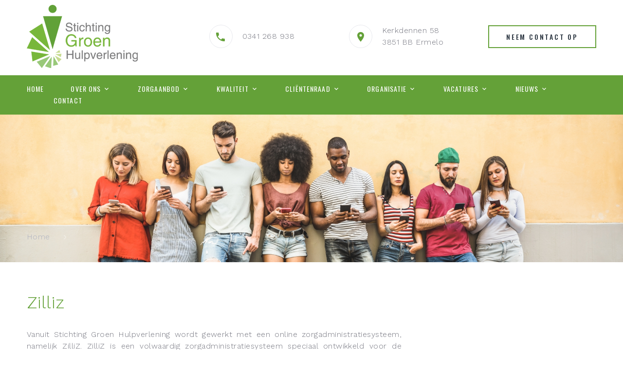

--- FILE ---
content_type: text/html; charset=UTF-8
request_url: https://groenhulpverlening.nl/zilliz
body_size: 4581
content:
<!DOCTYPE html PUBLIC "-//W3C//DTD XHTML 1.0 Strict//EN" "http://www.w3.org/TR/xhtml1/DTD/xhtml1-strict.dtd">
<!--
Haagen Web & App
> hwaa.nl
-->
<html xmlns="http://www.w3.org/1999/xhtml" lang="nl">
<head>
    <title>ZilliZ</title>
<meta name="description" content="" />
<meta name="format-detection" content="telephone=no">
<meta name="viewport" content="width=device-width height=device-height initial-scale=1.0 maximum-scale=1.0 user-scalable=0">
<meta http-equiv="X-UA-Compatible" content="IE=edge">
<meta charset="utf-8">

<!-- FavIcons -->
	<link rel="apple-touch-icon-precomposed" sizes="57x57" href="/assets/images/favicon/apple-touch-icon-57x57.png" />
	<link rel="apple-touch-icon-precomposed" sizes="114x114" href="/assets/images/favicon/apple-touch-icon-114x114.png" />
	<link rel="apple-touch-icon-precomposed" sizes="72x72" href="/assets/images/favicon/apple-touch-icon-72x72.png" />
	<link rel="apple-touch-icon-precomposed" sizes="144x144" href="/assets/images/favicon/apple-touch-icon-144x144.png" />
	<link rel="apple-touch-icon-precomposed" sizes="60x60" href="/assets/images/favicon/apple-touch-icon-60x60.png" />
	<link rel="apple-touch-icon-precomposed" sizes="120x120" href="/assets/images/favicon/apple-touch-icon-120x120.png" />
	<link rel="apple-touch-icon-precomposed" sizes="76x76" href="/assets/images/favicon/apple-touch-icon-76x76.png" />
	<link rel="apple-touch-icon-precomposed" sizes="152x152" href="/assets/images/favicon/apple-touch-icon-152x152.png" />
	<link rel="icon" type="image/png" href="/assets/images/favicon/favicon-196x196.png" sizes="196x196" />
	<link rel="icon" type="image/png" href="/assets/images/favicon/favicon-96x96.png" sizes="96x96" />
	<link rel="icon" type="image/png" href="/assets/images/favicon/favicon-32x32.png" sizes="32x32" />
	<link rel="icon" type="image/png" href="/assets/images/favicon/favicon-16x16.png" sizes="16x16" />
	<link rel="icon" type="image/png" href="/assets/images/favicon/favicon-128.png" sizes="128x128" />
	<meta name="application-name" content="&nbsp;"/>
	<meta name="msapplication-TileColor" content="#FFFFFF" />
	<meta name="msapplication-TileImage" content="/assets/images/favicon/mstile-144x144.png" />
	<meta name="msapplication-square70x70logo" content="/assets/images/favicon/mstile-70x70.png" />
	<meta name="msapplication-square150x150logo" content="/assets/images/favicon/mstile-150x150.png" />
	<meta name="msapplication-wide310x150logo" content="/assets/images/favicon/mstile-310x150.png" />
	<meta name="msapplication-square310x310logo" content="/assets/images/favicon/mstile-310x310.png" />
<!-- OG -->
<meta property="og:url" content="/zilliz" />
<meta property="og:type" content="website" />
<meta property="og:title" content="ZilliZ"/>
<meta property="og:description" content="" />
<meta property="og:image" content="///" />

<!-- Twitter -->
<meta name="twitter:card" content="summary_large_image">
<meta name="twitter:site" content="">
<meta name="twitter:creator" content="">
<meta name="twitter:title" content="ZilliZ">
<meta name="twitter:description" content="">
<meta name="twitter:image:src" content="///">

    <!-- Stylesheets-->
    <link rel="stylesheet" type="text/css" href="//fonts.googleapis.com/css?family=Work+Sans:300,700,800%7COswald:300,400,500">
    <link rel="stylesheet" href="/css/bootstrap.css">
    <link rel="stylesheet" href="/css/fonts.css">
    <link rel="stylesheet" href="/css/style.css" id="main-styles-link">
    <!--[if lt IE 10]>
    <div style="background: #212121; padding: 10px 0; box-shadow: 3px 3px 5px 0 rgba(0,0,0,.3); clear: both; text-align:center; position: relative; z-index:1;"><a href="http://windows.microsoft.com/en-US/internet-explorer/"><img src="images/ie8-panel/warning_bar_0000_us.jpg" border="0" height="42" width="820" alt="You are using an outdated browser. For a faster, safer browsing experience, upgrade for free today."></a></div>
    <script src="/js/html5shiv.min.js"></script>
    <![endif]-->
</head>
<body>
<div class="page">
<!-- Page Header-->
<header class="section page-header">
    <!-- RD Navbar-->
    <div class="rd-navbar-wrap">
        <nav class="rd-navbar rd-navbar-corporate" data-layout="rd-navbar-fixed" data-sm-layout="rd-navbar-fixed" data-md-layout="rd-navbar-fixed" data-md-device-layout="rd-navbar-fixed" data-lg-layout="rd-navbar-static" data-lg-device-layout="rd-navbar-fixed" data-xl-layout="rd-navbar-static" data-xl-device-layout="rd-navbar-fixed" data-lg-stick-up-offset="46px" data-xl-stick-up-offset="46px" data-xxl-stick-up-offset="46px" data-lg-stick-up="true" data-xl-stick-up="true" data-xxl-stick-up="true">
            <div class="rd-navbar-aside-outer">
                <div class="rd-navbar-aside">
                    <!-- RD Navbar Panel-->
                    <div class="rd-navbar-panel">
                        <!-- RD Navbar Toggle-->
                        <button class="rd-navbar-toggle" data-rd-navbar-toggle="#rd-navbar-nav-wrap-1"><span></span></button>
                        <!-- RD Navbar Brand--><a class="rd-navbar-brand" href="/"><img src="/images/logo-default-171x87.png" alt="" width="256" height="130" srcset="/images/logo-default-342x99.png 2x"/></a>
                    </div>
                    <div class="rd-navbar-collapse">
                        <button class="rd-navbar-collapse-toggle rd-navbar-fixed-element-1" data-rd-navbar-toggle="#rd-navbar-collapse-content-1"><span></span></button>
                        <div class="rd-navbar-collapse-content" id="rd-navbar-collapse-content-1">
                            <article class="unit align-items-center">
                                <div class="unit-left"><span class="icon icon-md icon-modern mdi mdi-phone"></span></div>
                                <div class="unit-body">
                                    <ul class="list-0">
                                        <li><a class="link-default" href="tel:0341268938">0341 268 938</a></li>
                                    </ul>
                                </div>
                            </article>
                            <article class="unit align-items-center">
                                <div class="unit-left"><span class="icon icon-md icon-modern mdi mdi-map-marker"></span></div>
                                <div class="unit-body"><a class="link-default" href="tel:0341268938">Kerkdennen 58<br> 3851 BB Ermelo</a></div>
                            </article><a class="button button-primary-outline button-winona" href="/contact">Neem contact op</a>
                        </div>
                    </div>
                </div>
            </div>
            <div class="rd-navbar-main-outer">
                <div class="rd-navbar-main">
                    <div class="rd-navbar-nav-wrap" id="rd-navbar-nav-wrap-1">
                        <!-- RD Navbar Nav-->
                        <ul class="rd-navbar-nav">
                            <li class="rd-nav-item "><a href="/" class="rd-nav-link" >Home</a></li><li class="rd-nav-item hasSub"><a href="/over-ons" class="rd-nav-link" >Over ons</a><ul class="rd-menu rd-navbar-dropdown"><li class="rd-dropdown-item"><a href="/over-ons/missie-en-visie" class="rd-dropdown-link hasSub">Missie en Visie</a></li><li class="rd-dropdown-item"><a href="/over-ons/aanmeldprocedure" class="rd-dropdown-link hasSub">Aanmeldprocedure</a></li><li class="rd-dropdown-item"><a href="/over-ons/methodieken" class="rd-dropdown-link hasSub">Methodieken</a></li><li class="rd-dropdown-item"><a href="/over-ons/meldcode" class="rd-dropdown-link hasSub">Meldcode</a></li><li class="rd-dropdown-item"><a href="/over-ons/privacy" class="rd-dropdown-link hasSub">Privacy</a></li><li class="rd-dropdown-item"><a href="/over-ons/klachten" class="rd-dropdown-link hasSub">Klachten</a></li></ul></li><li class="rd-nav-item hasSub"><a href="/zorgaanbod" class="rd-nav-link" >Zorgaanbod</a><ul class="rd-menu rd-navbar-dropdown"><li class="rd-dropdown-item"><a href="/zorgaanbod/toezichtlocatie-centrum" class="rd-dropdown-link hasSub">Wooninitiatief Toezichtlocatie Centrum</a></li><li class="rd-dropdown-item"><a href="/zorgaanbod/specialisatie-moeder-en-kind" class="rd-dropdown-link hasSub">Specialisatie Moeder & Kind</a></li><li class="rd-dropdown-item"><a href="/zorgaanbod/zorg-in-nabijheid" class="rd-dropdown-link hasSub">Ambulantie begeleiding: 24-uurs Zorg in nabijheid</a></li></ul></li><li class="rd-nav-item hasSub"><a href="/kwaliteit" class="rd-nav-link" >Kwaliteit</a><ul class="rd-menu rd-navbar-dropdown"><li class="rd-dropdown-item"><a href="/content-61" class="rd-dropdown-link hasSub">HKZ</a></li><li class="rd-dropdown-item"><a href="/kwaliteit/kwaliteitshandboek" class="rd-dropdown-link hasSub">Kwaliteitshandboek</a></li><li class="rd-dropdown-item"><a href="/zilliz" class="rd-dropdown-link hasSub">ZilliZ</a></li><li class="rd-dropdown-item"><a href="/kwaliteit/clienttevredenheid" class="rd-dropdown-link hasSub">Clienttevredenheid</a></li><li class="rd-dropdown-item"><a href="/kwaliteit/wtza" class="rd-dropdown-link hasSub">Wet Toetreding Zorgaanbieders</a></li><li class="rd-dropdown-item"><a href="/kwaliteit/klokkenluidersregeling" class="rd-dropdown-link hasSub">Klokkenluidersregeling</a></li><li class="rd-dropdown-item"><a href="/content-53" class="rd-dropdown-link hasSub">Erkend leerbedrijf</a></li></ul></li><li class="rd-nav-item hasSub"><a href="/content-64" class="rd-nav-link" >Cliëntenraad</a><ul class="rd-menu rd-navbar-dropdown"><li class="rd-dropdown-item"><a href="/kwalitet/clientenraad" class="rd-dropdown-link hasSub">Cliëntenraad</a></li><li class="rd-dropdown-item"><a href="/content-64" class="rd-dropdown-link hasSub">Vacature cliëntenraad</a></li></ul></li><li class="rd-nav-item hasSub"><a href="/organisatie" class="rd-nav-link" >Organisatie</a><ul class="rd-menu rd-navbar-dropdown"><li class="rd-dropdown-item"><a href="/organisatie/wie-zijn-wij" class="rd-dropdown-link hasSub">Wie zijn wij</a></li><li class="rd-dropdown-item"><a href="/organisatie/raad-van-bestuur" class="rd-dropdown-link hasSub">Raad van Bestuur</a></li><li class="rd-dropdown-item"><a href="/organisatie/raad-van-toezicht" class="rd-dropdown-link hasSub">Raad van Toezicht</a></li><li class="rd-dropdown-item"><a href="/organisatie/statuten" class="rd-dropdown-link hasSub">Statuten</a></li><li class="rd-dropdown-item"><a href="/organisatie/organogram" class="rd-dropdown-link hasSub">Organogram</a></li><li class="rd-dropdown-item"><a href="/organisatie/bvkz" class="rd-dropdown-link hasSub">BVKZ</a></li></ul></li><li class="rd-nav-item hasSub"><a href="/vacatures" class="rd-nav-link" >Vacatures</a><ul class="rd-menu rd-navbar-dropdown"><li class="rd-dropdown-item"><a href="/vacatures/stagiaire" class="rd-dropdown-link hasSub">Vacature stagiaire</a></li><li class="rd-dropdown-item"><a href="/vacatures/hoofdbegeleider-24-28-uur" class="rd-dropdown-link hasSub">Vacature hoofdbegeleider</a></li><li class="rd-dropdown-item"><a href="/content-72" class="rd-dropdown-link hasSub">Vacature Leerlingbegeleider</a></li><li class="rd-dropdown-item"><a href="/vacatures/medewerker-team-nacht" class="rd-dropdown-link hasSub">Vacature medewerker Team Nacht</a></li><li class="rd-dropdown-item"><a href="/vacatures/hoofdbegeleider-skj-registratie" class="rd-dropdown-link hasSub">Vacature hoofdbegeleider met SKJ registratie</a></li></ul></li><li class="rd-nav-item hasSub"><a href="/nieuws" class="rd-nav-link" >Nieuws</a><ul class="rd-menu rd-navbar-dropdown"><li class="rd-dropdown-item"><a href="/content-74" class="rd-dropdown-link hasSub">Uitslag CTO 2025</a></li><li class="rd-dropdown-item"><a href="/nieuws/hkz" class="rd-dropdown-link hasSub">HKZ behaald</a></li><li class="rd-dropdown-item"><a href="/nieuws/uitslag-clienttevredenheidsonderzoek" class="rd-dropdown-link hasSub">Uitslag CTO 2024</a></li><li class="rd-dropdown-item"><a href="/content-66" class="rd-dropdown-link hasSub">HKZ 2024</a></li><li class="rd-dropdown-item"><a href="/content-68" class="rd-dropdown-link hasSub">Groen bestaat 10 jaar!</a></li><li class="rd-dropdown-item"><a href="/content-70" class="rd-dropdown-link hasSub">Uitslag medewerkerstevredenheidsonderzoek</a></li></ul></li><li class="rd-nav-item "><a href="/contact" class="rd-nav-link" >Contact</a></li>                        </ul>
                    </div>
                </div>
            </div>
        </nav>
    </div>
</header><!-- Breadcrumbs -->
<section class="breadcrumbs-custom bg-image context-dark" style="background-image: url('/media/crops/iStock_1092747784376.jpg');">
    <div class="breadcrumbs-custom-inner">
        <div class="container breadcrumbs-custom-container">
            <div class="breadcrumbs-custom-main">
                <h1 class="breadcrumbs-custom-title"></h1>
            </div>
            <ul class="breadcrumbs-custom-path">
                                <li><a href="/">Home</a></li>
                                <li class="active"></li>
            </ul>
        </div>
    </div>
</section>
<script type="application/ld+json">
        {
            "@context": "https://schema.org",
            "@type": "BreadcrumbList",
            "itemListElement": [
            {
                        "@type": "ListItem",
                        "position": 1,
                        "name": "Groen Hulpverlening",
                        "item": "https://groenhulpverlening.nl"
                    },{
                        "@type": "ListItem",
                        "position": 2,
                        "name": "",
                        "item": "https://groenhulpverlening.nl/zilliz"
                    }          ]
        }
    </script>

<section class="section section-sm section-first">
    <div class="container">
        <div class="row row-50">
            <div class="col-xl-8">
                <h3></h3>
                <h3>Zilliz</h3>

<p style="margin-left:0cm; margin-right:0cm; text-align:justify">Vanuit Stichting Groen Hulpverlening&nbsp;wordt gewerkt met een online zorgadministratiesysteem, namelijk ZilliZ. ZilliZ is een volwaardig zorgadministratiesysteem speciaal ontwikkeld voor de kleinschalige zorg. In ZilliZ kan je rapporteren, tijdschrijven, afspraken inplannen, berichten sturen, beveiligd mailen en dossiers vormen etc. Stichting Groen Hulpverlening waarborgt zijn transparantie door middel van een open communicatie. Daarom kunnen zorgvragers en indien van toepassing hun wettelijk vertegenwoordigers, meelezen in een afgeschermd stuk door middel van een eigen inlog, zodat de privacy gewaarborgd blijft zoals omschreven in de AVG wet.</p>

<p style="margin-left:0cm; margin-right:0cm; text-align:justify">Tijdens de individuele begeleiding&nbsp;wordt er gerapporteerd op de doelen vanuit het zorgplan in ZilliZ. Dit wordt samen met de zorgvrager gedaan, zodat helder is waaraan gewerkt wordt. Samen met de zorgvrager wordt dit aan het eind van de individuele begeleiding&nbsp;ingevoerd. In de rapportage wordt er gesproken vanuit de 2e persoon, zodat de rapportage persoonlijk is voor de zorgvragers om te lezen. Belangrijke afspraken worden genoteerd, zodat in geval van ziekte of vervanging van begeleiding, deze makkelijk terug te vinden zijn.&nbsp;</p>

<p style="margin-left:0cm; margin-right:0cm; text-align:justify">Iedere medewerker binnen Stichting Groen Hulpverlening heeft een ZilliZ account, zodat er met zowel interne als externe partijen met een ZilliZ account (beveiligd) gecommuniceerd kan worden. Dit gebeurt middels rapportages (intern en extern), door het meelezen van zorginhoudelijke informatie en het sturen van berichten. Begeleiders hebben beperkte mogelijkheden binnen ZilliZ intranet, zoals het schrijven van rapportages, berichten sturen, inzien van zorginhoudelijke informatie van gekoppelde zorgvragers en het inzien van werkprocessen, notulen en protocollen. Externe partijen, zoals zorgvragers en wettelijk vertegenwoordigers, hebben beperkte mogelijkheden binnen ZilliZ extranet. Binnen extranet kunnen algemene berichten geplaatst worden, rapportages van de desbetreffende zorgvrager lezen/reageren en zorginhoudelijke informatie van de desbetreffende zorgvrager inzien. De backoffice, Team leidinggevenden en de Raad van Bestuur&nbsp;hebben binnen ZilliZ de mogelijkheid om alle facetten te beheren en te bekijken. De Raad van Toezicht heeft ook de mogelijkheid mee te kijken in ZilliZ.</p>

<p style="margin-left:0cm; margin-right:0cm; text-align:justify"><img alt="" src="/media/images/Zilliz_logo.jpg" style="height:85px; width:343px" /></p>
            </div>
        </div>
    </div>
</section>
<footer class="section footer-advanced bg-gray-700">
    <div class="container">
        <hr>
    </div>
    <div class="footer-advanced-aside">
        <div class="container">
            <div class="footer-advanced-layout"><a class="brand" href="#"><img src="/images/logo-light-171x94.png" alt="" width="171" height="94" srcset="/images/logo-light-342x188.png 2x"/></a>
                <!-- Rights-->
                <p class="rights"><span>&copy;&nbsp;</span><span class="copyright-year"></span><span>&nbsp;</span><span>Alle rechten voorbehouden.</span><span>&nbsp;</span><br class="d-sm-none"/><a href="#">Algemene voorwaarden</a><span> </span><span> &bull; </span><a href="#">Privacy beleid</a></p>
            </div>
        </div>
    </div>
</footer></div>
<div class="preloader">
    <div class="preloader-logo"><img src="/images/logo-default-171x87.png" alt="" width="171" height="87" srcset="images/logo-default-342x99.png 2x"/>
    </div>
    <div class="preloader-body">
        <div id="loadingProgressG">
            <div class="loadingProgressG" id="loadingProgressG_1"></div>
        </div>
    </div>
</div>
<!-- Global Mailform Output-->
<div class="snackbars" id="form-output-global"></div>
<!-- Javascript-->
<script src="/js/core.min.js"></script>
<script src="/js/script.js"></script>
</body>
</html>

--- FILE ---
content_type: text/css
request_url: https://groenhulpverlening.nl/css/style.css
body_size: 44225
content:
@charset "UTF-8";/** Trunk version 2.0.0*/a:focus,button:focus {	outline: none !important;}button::-moz-focus-inner {	border: 0;}*:focus {	outline: none;}blockquote {	padding: 0;	margin: 0;}input,button,select,textarea {	outline: none;}label {	margin-bottom: 0;}p {	margin: 0;}ul,ol {	list-style: none;	padding: 0;	margin: 0;}ul li,ol li {	display: block;}dl {	margin: 0;}dt,dd {	line-height: inherit;}dt {	font-weight: inherit;}dd {	margin-bottom: 0;}cite {	font-style: normal;}form {	margin-bottom: 0;}blockquote {	padding-left: 0;	border-left: 0;}address {	margin-top: 0;	margin-bottom: 0;}figure {	margin-bottom: 0;}html p a:hover {	text-decoration: none;}/*** Typography*/body {	font-family: "Work Sans", -apple-system, BlinkMacSystemFont, "Segoe UI", Roboto, "Helvetica Neue", Arial, sans-serif;	font-size: 14px;	line-height: 1.7;	font-weight: 300;	color: #74757f;	background-color: #fff;	-webkit-text-size-adjust: none;	-webkit-font-smoothing: subpixel-antialiased;	letter-spacing: .03em;}@media (min-width: 768px) {	body {		font-size: 16px;		line-height: 1.5;	}}h1, h2, h3, h4, h5, h6, [class^='heading-'] {	margin-top: 0;	margin-bottom: 0;	color: #2d3742;}h1 a, h2 a, h3 a, h4 a, h5 a, h6 a, [class^='heading-'] a {	color: inherit;}h1 a:hover, h2 a:hover, h3 a:hover, h4 a:hover, h5 a:hover, h6 a:hover, [class^='heading-'] a:hover {	color: #64a138;}h1 span, h2 span, h3 span, h4 span, h5 span, h6 span, [class^='heading-'] span {	display: inline-block;}h1 span[data-toggle='modal'], h2 span[data-toggle='modal'], h3 span[data-toggle='modal'], h4 span[data-toggle='modal'], h5 span[data-toggle='modal'], h6 span[data-toggle='modal'], [class^='heading-'] span[data-toggle='modal'] {	border-bottom: 2px dashed rgba(120,184,60, 0.3);	cursor: pointer;}h1 > span.icon, h2 > span.icon, h3 > span.icon, h4 > span.icon, h5 > span.icon, h6 > span.icon, [class^='heading-'] > span.icon {	display: inline-block;	margin-right: 5px;}h1,.heading-1 {	font-size: 30px;	line-height: 1.15;	letter-spacing: 0;}@media (min-width: 576px) {	h1,	.heading-1 {		font-size: 32px;	}}@media (min-width: 768px) {	h1,	.heading-1 {		font-size: 46px;		line-height: 1.25;	}}@media (min-width: 992px) {	h1,	.heading-1 {		font-size: 54px;	}}@media (min-width: 1200px) {	h1,	.heading-1 {		font-size: 58px;	}}@media (min-width: 1600px) {	h1,	.heading-1 {		font-size: 68px;		line-height: 1.17647;	}}h2,.heading-2 {	font-family: "Oswald", -apple-system, BlinkMacSystemFont, "Segoe UI", Roboto, "Helvetica Neue", Arial, sans-serif;	font-weight: 300;	font-size: 28px;	line-height: 1.4;	letter-spacing: 0;}@media (min-width: 576px) {	h2,	.heading-2 {		font-size: 30px;	}}@media (min-width: 768px) {	h2,	.heading-2 {		font-size: 44px;	}}@media (min-width: 1200px) {	h2,	.heading-2 {		font-size: 48px;		line-height: 1.33333;	}}h3,.heading-3 {	font-size: 24px;	line-height: 1.3;	letter-spacing: 0;	color: #64a138}@media (min-width: 768px) {	h3,	.heading-3 {		font-size: 30px;		line-height: 1.4;	}}@media (min-width: 1200px) {	h3,	.heading-3 {		font-size: 36px;		line-height: 1.33333;	}}h3 .big,.heading-3 .big {	font-size: 2em;	line-height: 1;}h4,.heading-4 {	font-size: 18px;	line-height: 1.5;	letter-spacing: 0;}@media (min-width: 1200px) {	h4,	.heading-4 {		font-size: 24px;		line-height: 1.33333;	}}h4.h4-smaller,.heading-4.h4-smaller {	font-size: 19px;}@media (min-width: 1200px) {	h4.h4-smaller,	.heading-4.h4-smaller {		font-size: 22px;		line-height: 1.45455;	}}h5,.heading-5 {	font-size: 16px;	line-height: 1.5;	letter-spacing: .01em;}@media (min-width: 768px) {	h5,	.heading-5 {		font-size: 20px;		line-height: 1.4;	}}h6,.heading-6 {	font-family: "Oswald", -apple-system, BlinkMacSystemFont, "Segoe UI", Roboto, "Helvetica Neue", Arial, sans-serif;	font-size: 14px;	line-height: 1.8;	letter-spacing: .2em;	text-transform: uppercase;	color: #aeb1be;}@media (min-width: 768px) {	h6,	.heading-6 {		font-size: 16px;		line-height: 1.5;	}}.title-decorated {	position: relative;	padding-left: 40px;	text-align: left;}.title-decorated::before {	content: '';	position: absolute;	left: 0;	top: .8em;	width: 30px;	border-bottom: 1px solid;}@media (min-width: 768px) {	.title-decorated {		padding-left: 70px;	}	.title-decorated::before {		width: 50px;		top: .7em;		border-bottom-width: 2px;	}}@media (min-width: 768px) {	.title-decorated-lg {		padding-left: 80px;	}	.title-decorated-lg::before {		width: 62px;	}	.title-decorated-lg + p {		margin-top: 32px;	}}small,.small {	display: block;	font-size: 12px;	line-height: 1.5;}mark,.mark {	padding: 3px 5px;	color: #fff;	background: #64a138;}strong {	font-weight: 700;	color: #74757f;}.big {	font-size: 16px;	line-height: 1.55;}@media (min-width: 768px) {	.big {		font-size: 20px;		line-height: 1.6;	}}.lead {	font-size: 24px;	line-height: 34px;	font-weight: 300;}code {	padding: 4px 5px;	border-radius: 0;	font-size: 90%;	color: #111111;	background: #f5f6fa;}.text-large {	font-family: "Oswald", -apple-system, BlinkMacSystemFont, "Segoe UI", Roboto, "Helvetica Neue", Arial, sans-serif;	font-size: 30px;	font-weight: 500;	letter-spacing: 0;	line-height: 1.2;	text-transform: uppercase;}@media (min-width: 576px) {	.text-large {		font-size: 55px;	}}@media (min-width: 768px) {	.text-large {		font-size: 68px;	}}@media (min-width: 992px) {	.text-large {		font-size: 80px;	}}@media (min-width: 1200px) {	.text-large {		font-size: 100px;	}}.context-dark .text-large, .bg-gray-700 .text-large, .bg-gray-800 .text-large, .bg-primary .text-large, .bg-primary-darker .text-large {	color: #fff;}.text-extra-large {	font-size: 100px;	line-height: .8;	font-weight: 800;}@media (min-width: 768px) {	.text-extra-large {		font-size: 130px;		line-height: .7;	}}@media (min-width: 992px) {	.text-extra-large {		font-size: 150px;	}}@media (min-width: 1600px) {	.text-extra-large {		font-size: 180px;	}}.wow-outer span {	display: block;}.wow-outer .wow > span {	display: inline;}p [data-toggle='tooltip'] {	padding-left: .25em;	padding-right: .25em;	color: #64a138;}p [style*='max-width'] {	display: inline-block;}p a {	color: inherit;}p .text-width-1 {	display: inline-block;	max-width: 730px;}.text-width-2 {	display: inline-block;	max-width: 350px;}html .page .text-primary {	color: #64a138;}.page .text-danger {	color: #dc0000;}.page .text-gray-700 {	color: #2d3742;}.page .text-color-1 {	color: #deef7f;}.context-dark .text-gray-700, .bg-gray-700 .text-gray-700, .bg-gray-800 .text-gray-700, .bg-primary .text-gray-700, .bg-primary-darker .text-gray-700 {	color: #fff;}/*** Brand*/.brand {	display: inline-block;}.brand .brand-logo-light {	display: none;}.brand .brand-logo-dark {	display: block;}/*** Links*/a {	transition: all 0.3s ease-in-out;}a, a:focus, a:active, a:hover {	text-decoration: none;}a, a:focus, a:active {	color: #64a138;}a:hover {	color: #78b83c;}a[href*='tel'], a[href*='mailto'] {	white-space: nowrap;}.link-hover {	color: #78b83c;}.link-default, .link-default:active, .link-default:focus {	color: #74757f;}.link-default:hover {	color: #64a138;}.context-dark .link-default, .bg-gray-700 .link-default, .bg-gray-800 .link-default, .bg-primary .link-default, .bg-primary-darker .link-default {	color: #aeb1be;}.context-dark .link-default:hover, .bg-gray-700 .link-default:hover, .bg-gray-800 .link-default:hover, .bg-primary .link-default:hover, .bg-primary-darker .link-default:hover {	color: #fff;}.link-image {	display: block;	max-width: 75%;	margin-left: auto;	margin-right: auto;	opacity: .45;	transition: all 0.3s ease-in-out;}.link-image:hover {	opacity: 1;}.privacy-link {	display: inline-block;}* + .privacy-link {	margin-top: 25px;}/*** Blocks*/.block-center, .block-sm, .block-lg {	margin-left: auto;	margin-right: auto;}.block-sm {	max-width: 560px;}.block-lg {	max-width: 768px;}.block-center {	padding: 10px;}.block-center:hover .block-center-header {	background-color: #64a138;}.block-center-title {	background-color: #fff;}@media (max-width: 1599.98px) {	.block-center {		padding: 20px;	}	.block-center:hover .block-center-header {		background-color: #fff;	}	.block-center-header {		background-color: #64a138;	}}/*** Boxes*/.box-minimal {	display: flex;	margin-left: -15px;	text-align: left;}.box-minimal > * {	margin-left: 15px;}.box-minimal-icon {	position: relative;	top: 4px;	min-width: 26px;	font-size: 24px;	line-height: 1;	color: #64a138;}.box-minimal-icon.fl-bigmug-line-checkmark14 {	font-size: 20px;}.box-minimal-text {	width: 100%;	max-width: 320px;	margin-left: auto;	margin-right: auto;}* + .box-minimal {	margin-top: 30px;}* + .box-minimal-title {	margin-top: 10px;}* + .box-minimal-text {	margin-top: 15px;}@media (max-width: 575.98px) {	.box-minimal {		max-width: 360px;		margin-left: auto;		margin-right: auto;	}}@media (max-width: 767.98px) {	.box-minimal * + p {		margin-top: 7px;	}}@media (min-width: 768px) {	.box-minimal {		padding-right: 15px;		margin-left: -30px;	}	.box-minimal > * {		margin-left: 30px;	}}@media (min-width: 992px) and (max-width: 1199.98px) {	.box-minimal {		padding-right: 0;	}	.box-minimal-title {		font-size: 22px;	}}@media (min-width: 1200px) {	.box-minimal-icon {		top: 0;		font-size: 36px;	}	.box-minimal-icon.fl-bigmug-line-checkmark14 {		font-size: 30px;	}}.box-light {	text-align: left;}.box-light-icon {	font-size: 30px;	line-height: 1;	color: #64a138;}* + .box-light-title {	margin-top: 10px;}@media (max-width: 575.98px) {	.box-light {		max-width: 300px;		margin-left: auto;		margin-right: auto;	}}@media (min-width: 768px) {	.box-light {		max-width: 240px;	}	* + .box-light-title {		margin-top: 16px;	}}@media (min-width: 768px) and (max-width: 1199.98px) {	.box-light-title {		font-size: 20px;	}}@media (min-width: 992px) {	.box-light-icon {		font-size: 32px;	}	* + .box-light-title {		margin-top: 25px;	}}@media (min-width: 1200px) {	.box-light-icon {		font-size: 40px;	}}.box-creative {	max-width: 330px;	margin-left: auto;	margin-right: auto;	text-align: center;	cursor: default;}.box-creative:hover .box-creative-icon {	color: #fff;}.box-creative:hover .box-creative-icon::after {	opacity: 1;	visibility: visible;	transform: translate3d(0, 0, 0);}.box-creative-shadow .box-creative-icon {	background: #fff;	border: 0;	box-shadow: 0 17px 24px 0 rgba(0, 0, 0, 0.05);}.box-creative-icon {	position: relative;	z-index: 0;	display: inline-flex;	align-items: center;	justify-content: center;	width: 2.8em;	height: 2.8em;	border: 2px solid #e8e9ee;	border-radius: 50%;	font-size: 24px;	line-height: 1;	color: #64a138;}.box-creative-icon::before {	position: relative;	z-index: 2;}.box-creative-icon::after {	content: '';	position: absolute;	top: 0;	right: 0;	bottom: 0;	left: 0;	z-index: -1;	border-radius: inherit;	background: #64a138;	border-color: #64a138;	pointer-events: none;	opacity: 0;	visibility: hidden;	transition: .15s ease-in;	transform: scale3d(1.05, 1.05, 1.05);}* + .box-creative-icon {	margin-top: 10px;}* + .box-creative-title {	margin-top: 10px;}@media (min-width: 768px) {	.box-creative-icon {		font-size: 30px;	}	* + .box-creative-title {		margin-top: 15px;	}}@media (max-width: 991.98px) {	.box-creative * + p {		margin-top: 10px;	}}@media (min-width: 1200px) {	.box-creative-icon {		width: 2.4em;		height: 2.4em;		font-size: 40px;	}	* + .box-creative-title {		margin-top: 24px;	}}.box-1 {	max-width: 280px;	margin-left: auto;	margin-right: auto;}@media (min-width: 768px) {	.box-2 {		padding-right: 30px;	}}@media (min-width: 992px) {	.box-2 {		padding-right: 35px;	}}@media (min-width: 1200px) {	.box-2 {		padding-right: 100px;	}}@media (min-width: 992px) {	.box-3 {		padding-left: 10px;	}}@media (min-width: 1200px) {	.box-3 {		padding-left: 70px;	}}div.box-cta-1 {	display: inline-table;	text-align: center;	vertical-align: middle;	margin-bottom: -25px;	margin-left: -40px;}div.box-cta-1:empty {	margin-bottom: 0;	margin-left: 0;}div.box-cta-1 > * {	display: inline-block;	margin: 0 0 25px 40px;}div.box-cta-1 > * {	margin-top: 0;	vertical-align: middle;}div.box-cta-thin {	display: inline-table;	text-align: center;	vertical-align: middle;	margin-bottom: -25px;	margin-left: -30px;}div.box-cta-thin:empty {	margin-bottom: 0;	margin-left: 0;}div.box-cta-thin > * {	display: inline-block;	margin: 0 0 25px 30px;}div.box-cta-thin > * {	margin-top: 0;	vertical-align: middle;}@media (min-width: 768px) and (max-width: 991.98px) {	div.box-cta-thin > * {		max-width: 500px;	}}.box-indigo {	position: relative;	padding: 5px 0 22px;	max-width: 500px;}.box-indigo::before {	content: '';	position: absolute;	top: 0;	right: 100px;	bottom: 0;	left: 30px;	z-index: -1;	background: rgba(45, 55, 66, 0.12);	pointer-events: none;}.box-indigo p {	line-height: 1.35;}.box-indigo-header > * {	padding-left: 60px;}.box-indigo-header > * + * {	margin-top: 0;}.box-indigo-mark {	font-weight: 300;	color: #deef7f;}.box-indigo-title,.box-indigo-subtitle {	font-weight: 700;	letter-spacing: 0;	color: #2d3742;}p.box-indigo-title {	position: relative;	font-size: 30px;	line-height: 1.15;}p.box-indigo-title::before {	content: '';	position: absolute;	top: 50%;	left: 0;	transform: translate3d(0, -50%, 0);	display: inline-block;	width: 37px;	height: 0.05em;	margin-right: 15px;	vertical-align: middle;	background: #64a138;}@media (min-width: 576px) {	p.box-indigo-title {		font-size: 60px;	}}@media (min-width: 768px) {	p.box-indigo-title {		font-size: 75px;		line-height: 1.2;	}}p.box-indigo-subtitle {	font-size: 24px;	line-height: 1.2;}p.box-indigo-subtitle .box-indigo-mark {	font-size: 0.85em;}@media (min-width: 576px) {	p.box-indigo-subtitle {		font-size: 34px;	}}@media (min-width: 768px) {	p.box-indigo-subtitle {		font-size: 40px;	}}.context-dark .box-indigo::before, .bg-gray-700 .box-indigo::before, .bg-gray-800 .box-indigo::before, .bg-primary .box-indigo::before, .bg-primary-darker .box-indigo::before {	background: rgba(255, 255, 255, 0.12);}.context-dark .box-indigo p, .bg-gray-700 .box-indigo p, .bg-gray-800 .box-indigo p, .bg-primary .box-indigo p, .bg-primary-darker .box-indigo p {	color: #aeb1be;}.context-dark p.box-indigo-title, .bg-gray-700 p.box-indigo-title, .bg-gray-800 p.box-indigo-title, .bg-primary p.box-indigo-title, .bg-primary-darker p.box-indigo-title,.context-dark p.box-indigo-subtitle,.bg-gray-700 p.box-indigo-subtitle,.bg-gray-800 p.box-indigo-subtitle,.bg-primary p.box-indigo-subtitle,.bg-primary-darker p.box-indigo-subtitle {	color: #fff;}.box-promo {	position: relative;	display: flex;	max-width: 750px;	margin-left: auto;	margin-right: auto;	text-align: left;	box-shadow: 0 2px 24px 0 rgba(0, 0, 0, 0.15);	transition: .33s ease-in-out;}.box-promo h6,.box-promo .heading-6 {	color: #ff747b;}.box-promo:hover {	transform: translate(0, -5px);	box-shadow: 0 2px 24px 1px rgba(0, 0, 0, 0.2);}.box-promo-mark {	position: absolute;	top: 14%;	right: 6.5%;	display: flex;	align-items: center;	justify-content: center;	line-height: 1;	border-radius: 50%;	color: rgba(120,184,60, 0.1);	border: 2px solid;	pointer-events: none;}.box-promo-mark::before, .box-promo-mark::after {	content: '';	position: absolute;	top: 50%;	left: 50%;	transform: translate3d(-50%, -50%, 0);	background: rgba(120,184,60, 0.1);}.box-promo-mark::before {	width: 2px;	height: 50%;}.box-promo-mark::after {	height: 2px;	width: 50%;}.box-promo-inner,.box-promo-dummy {	width: 100%;	flex-shrink: 0;}.box-promo-inner {	display: flex;	align-items: center;	padding: 30px;}.box-promo-dummy {	visibility: hidden;	opacity: 0;	pointer-events: none;}.box-promo-dummy::before {	content: '';	display: block;	padding-bottom: 48.53333%;}.box-promo-content {	width: 100%;	max-width: 500px;}.box-promo-content * + h3,.box-promo-content * + .heading-3 {	margin-top: 15px;}.box-promo-content * + p {	margin-top: 10px;}.box-promo-content * + .button {	margin-top: 30px;}@media (min-width: 768px) {	.box-promo-inner {		padding: 39px 35px;	}}@media (min-width: 1200px) {	.box-promo-inner {		padding: 60px 70px;	}	.box-promo-mark {		top: 24%;		right: 6.5%;		width: 120px;		height: 120px;	}}/** Element groups*/html .group {	margin-bottom: -15px;	margin-left: -20px;}html .group:empty {	margin-bottom: 0;	margin-left: 0;}html .group > * {	display: inline-block;	margin: 0 0 15px 20px;}@media (min-width: 992px) {	html .group {		margin-left: -30px;	}	html .group > * {		margin-left: 30px;	}}html .group-xs {	margin-bottom: -7px;	margin-left: -7px;}html .group-xs:empty {	margin-bottom: 0;	margin-left: 0;}html .group-xs > * {	display: inline-block;	margin: 0 0 7px 7px;}html .group-sm {	margin-bottom: -10px;	margin-left: -10px;}html .group-sm:empty {	margin-bottom: 0;	margin-left: 0;}html .group-sm > * {	display: inline-block;	margin: 0 0 10px 10px;}html .group-lg {	margin-bottom: -25px;	margin-left: -40px;}html .group-lg:empty {	margin-bottom: 0;	margin-left: 0;}html .group-lg > * {	display: inline-block;	margin: 0 0 25px 40px;}html .group-xl {	margin-bottom: -20px;	margin-left: -30px;}html .group-xl:empty {	margin-bottom: 0;	margin-left: 0;}html .group-xl > * {	display: inline-block;	margin: 0 0 20px 30px;}@media (min-width: 992px) {	html .group-xl {		margin-bottom: -20px;		margin-left: -45px;	}	html .group-xl > * {		margin-bottom: 20px;		margin-left: 45px;	}}html .group-sm-justify .button {	padding-left: 20px;	padding-right: 20px;}@media (min-width: 768px) {	html .group-sm-justify {		display: flex;		align-items: center;		justify-content: center;	}	html .group-sm-justify > * {		flex-grow: 1;		flex-shrink: 0;	}	html .group-sm-justify .button {		min-width: 130px;		padding-left: 20px;		padding-right: 20px;	}}html .group-middle {	display: table;	vertical-align: middle;}html .group-middle > * {	vertical-align: middle;}* + .group {	margin-top: 30px;}* + .group-xs {	margin-top: 35px;}* + .group-sm {	margin-top: 30px;}* + .group-xl {	margin-top: 20px;}/*** Responsive units*/.unit {	display: flex;	flex: 0 1 100%;	margin-bottom: -30px;	margin-left: -20px;}.unit > * {	margin-bottom: 30px;	margin-left: 20px;}.unit:empty {	margin-bottom: 0;	margin-left: 0;}.unit-body {	flex: 0 1 auto;}.unit-left,.unit-right {	flex: 0 0 auto;	max-width: 100%;}.unit-spacing-xs {	margin-bottom: -15px;	margin-left: -7px;}.unit-spacing-xs > * {	margin-bottom: 15px;	margin-left: 7px;}/*** Lists*/.list > li + li {	margin-top: 10px;}.list-xs > li + li {	margin-top: 8px;}.list-sm > li + li {	margin-top: 15px;}.list-md > li + li {	margin-top: 18px;}.list-lg > li + li {	margin-top: 25px;}.list-xl li + li {	margin-top: 30px;}@media (min-width: 1200px) {	.list-xl * + p {		margin-top: 18px;	}}@media (min-width: 1600px) {	.list-xl * + p {		margin-top: 24px;	}}@media (min-width: 768px) {	.list-xl > li + li {		margin-top: 60px;	}}@media (min-width: 1600px) {	.list-xl > li + li {		margin-top: 78px;	}}.list-inline > li {	display: inline-block;}html .list-inline-md {	transform: translate3d(0, -8px, 0);	margin-bottom: -8px;	margin-left: -10px;	margin-right: -10px;}html .list-inline-md > * {	margin-top: 8px;	padding-left: 10px;	padding-right: 10px;}@media (min-width: 992px) {	html .list-inline-md {		margin-left: -14px;		margin-right: -14px;	}	html .list-inline-md > * {		padding-left: 14px;		padding-right: 14px;	}}.list-terms dt {	font-size: 20px;	line-height: 1.3;	font-weight: 700;	letter-spacing: 0;	color: #2d3742;}.list-terms dt + dd {	margin-top: 8px;}.list-terms dd + dt {	margin-top: 25px;}* + .list-terms {	margin-top: 25px;}.list-terms + .privacy-link {	margin-top: 20px;}@media (min-width: 768px) {	.list-terms dt {		font-size: 24px;	}	.list-terms dd + dt {		margin-top: 40px;	}}@media (min-width: 992px) {	.list-terms dt + dd {		margin-top: 18px;	}	.list-terms dd + dt {		margin-top: 55px;	}}@media (min-width: 1200px) {	.list-terms dt {		max-width: 85%;	}}@media (min-width: 1600px) {	.list-terms dd + dt {		margin-top: 75px;	}	.list-terms + .privacy-link {		margin-top: 75px;	}}.index-list {	counter-reset: li;}.index-list > li .list-index-counter:before {	content: counter(li, decimal-leading-zero);	counter-increment: li;}.list-marked {	text-align: left;}.list-marked > li {	text-indent: -25px;	padding-left: 25px;}.list-marked > li::before {	position: relative;	top: 1px;	display: inline-block;	left: 25px;	min-width: 25px;	content: '\f14f';	font: 400 14px 'Material Design Icons';	line-height: inherit;	color: #aeb1be;}.list-marked > li + li {	/*margin-top: 9px;*/}* + .list-marked {	margin-top: 15px;}.list-ordered {	counter-reset: li;	text-align: left;}.list-ordered > li {	position: relative;	padding-left: 25px;}.list-ordered > li:before {	content: counter(li, decimal) ".";	counter-increment: li;	position: absolute;	top: 0;	left: 0;	display: inline-block;	width: 15px;	color: #aeb1be;}.list-ordered > li + li {	margin-top: 9px;}* + .list-ordered {	margin-top: 15px;}.list-nav {	transform: translate3d(0, -10px, 0);	margin-bottom: -10px;	margin-left: -10px;	margin-right: -10px;	font-family: "Oswald", -apple-system, BlinkMacSystemFont, "Segoe UI", Roboto, "Helvetica Neue", Arial, sans-serif;	font-weight: 400;	font-size: .875em;	letter-spacing: .08em;	text-transform: uppercase;	color: #2d3742;}.list-nav > * {	margin-top: 10px;	padding-left: 10px;	padding-right: 10px;}.list-nav li {	display: inline-block;	vertical-align: middle;}.list-nav a {	color: inherit;}.list-nav a:hover {	color: #64a138;}@media (min-width: 768px) {	.list-nav {		margin-left: -13px;		margin-right: -13px;	}	.list-nav > * {		padding-left: 13px;		padding-right: 13px;	}}@media (min-width: 992px) {	.list-nav {		margin-left: -28px;		margin-right: -28px;	}	.list-nav > * {		padding-left: 28px;		padding-right: 28px;	}}.context-dark .list-nav, .bg-gray-700 .list-nav, .bg-gray-800 .list-nav, .bg-primary .list-nav, .bg-primary-darker .list-nav {	color: #fff;}.context-dark .list-nav a:hover, .bg-gray-700 .list-nav a:hover, .bg-gray-800 .list-nav a:hover, .bg-primary .list-nav a:hover, .bg-primary-darker .list-nav a:hover {	color: #aeb1be;}.list-inline-bordered {	margin-left: -18px;	margin-right: -18px;	color: #2d3742;}.list-inline-bordered > * {	padding-left: 18px;	padding-right: 18px;}.list-inline-bordered * {	color: inherit;}.list-inline-bordered > li > button {	background: none;	border: none;	display: inline-block;	padding: 0;	outline: none;	outline-offset: 0;	cursor: pointer;	-webkit-appearance: none;	transition: .22s;}.list-inline-bordered > li > button::-moz-focus-inner {	border: none;	padding: 0;}.list-inline-bordered > li {	display: inline-block;	line-height: 24px;}.list-inline-bordered > li:not(:last-child) {	border-right: 1px solid #74757f;}.context-dark .list-inline-bordered, .bg-gray-700 .list-inline-bordered, .bg-gray-800 .list-inline-bordered, .bg-primary .list-inline-bordered, .bg-primary-darker .list-inline-bordered {	color: #fff;}.context-dark .list-inline-bordered button.active, .bg-gray-700 .list-inline-bordered button.active, .bg-gray-800 .list-inline-bordered button.active, .bg-primary .list-inline-bordered button.active, .bg-primary-darker .list-inline-bordered button.active,.context-dark .list-inline-bordered button:hover,.bg-gray-700 .list-inline-bordered button:hover,.bg-gray-800 .list-inline-bordered button:hover,.bg-primary .list-inline-bordered button:hover,.bg-primary-darker .list-inline-bordered button:hover {	color: #aeb1be;}.list-inline-comma > li {	display: inline-block;	color: #64a138;}.list-inline-comma > li:not(:last-child)::after {	content: '\002C';}.list-inline-comma a {	color: inherit;}.list-inline-comma a:hover {	color: #78b83c;}.list-inline-comma-default > li {	color: #74757f;}.list-inline-comma-default a:hover {	color: #64a138;}/*** Images*/img {	display: inline-block;	max-width: 100%;	height: auto;}.img-responsive {	width: 100%;}/*** Icons*/.icon {	display: inline-block;	font-size: 16px;	line-height: 1;}.icon::before {	position: relative;	display: inline-block;	font-weight: 400;	font-style: normal;	speak: none;	text-transform: none;}.icon-creative {	display: inline-block;	text-align: center;	width: 2em;	height: 2em;	line-height: 2em;	border-radius: 50%;}.icon-creative, .icon-creative:active, .icon-creative:focus {	color: #aeb1be;}.icon-creative::after {	content: '';	position: absolute;	top: 0;	right: 0;	bottom: 0;	left: 0;	z-index: -1;	border-radius: inherit;	pointer-events: none;	opacity: 0;	transform: scale3d(0, 0, 0);	transition: .22s;}.icon-creative:hover {	color: #fff;}.icon-creative:hover::after {	opacity: 1;	transform: scale3d(1, 1, 1);}.icon-creative[class*='facebook']::after {	background: #2059a0;}.icon-creative[class*='twitter']::after {	background: #00aae6;}.icon-creative[class*='instagram']::after {	background: linear-gradient(to top, #f15823 0%, #a7058e 100%);}.icon-creative[class*='google']::after {	background: #ff3807;}.icon-creative[class*='linkedin']::after {	background: #2881a8;}.icon-modern {	width: 2em;	height: 2em;	line-height: 2em;	text-align: center;	border-radius: 50%;	border: 1px solid #e8e9ee;	color: #64a138;}.icon-circle {	border-radius: 50%;}.icon-sm {	font-size: 20px;}.icon-md {	font-size: 1.5em;}.icon-lg {	font-size: 1.875em;}/*** Tables custom*/.table {	width: 100%;	max-width: 100%;	text-align: left;	background: #fff;	border-collapse: collapse;}.table th,.table td {	color: #2d3742;	vertical-align: middle;}.table th {	padding: 13px 24px;	border-top: 0;	font-size: 16px;	font-weight: 300;}.table thead th {	border-bottom: 1px solid #aeb1be;}.table td {	padding: 23px 24px;}.table tbody tr:first-child td {	border-top: 0;}.table tr td {	border-bottom: 1px solid #e8e9ee;}.table tfoot td {	font-weight: 700;}* + .table-responsive {	margin-top: 30px;}@media (min-width: 768px) {	* + .table-responsive {		margin-top: 40px;	}}.table-hover tbody tr {	transition: .55s;}.table-hover tbody tr:hover {	background: #f5f6fa;}.table-job-positions th,.table-job-positions td {	white-space: nowrap;}.table-job-positions td:first-child {	width: 8%;	padding-right: 6px;	text-align: center;}.table-job-positions .position {	color: #64a138;}.table-job-positions time {	display: block;	white-space: nowrap;}@media (max-width: 575.98px) {	.table-job-positions th,	.table-job-positions td {		padding-left: 12px;		padding-right: 12px;	}	.table-job-positions td {		padding-top: 10px;		padding-bottom: 10px;	}}.table-responsive + .button-lg {	margin-top: 30px;}@media (min-width: 1200px) {	.table-responsive + .button-lg {		margin-top: 40px;	}}@media (min-width: 1600px) {	.table-responsive + .button-lg {		margin-top: 55px;	}}/*** Dividers*/hr {	margin-top: 0;	margin-bottom: 0;	border-top: 1px solid #e8e9ee;}.context-dark hr, .bg-gray-700 hr, .bg-gray-800 hr, .bg-primary hr, .bg-primary-darker hr {	border-top-color: #74757f;}.divider-small {	font-size: 0;	line-height: 0;}.divider-small::after {	content: '';	display: inline-block;	width: 70px;	height: 2px;	background-color: #64a138;}.divider-small + h3, .divider-small + .heading-3,.divider-small-outer + h3, .divider-small-outer + .heading-3 {	margin-top: 20px;}/*** Buttons*/.button {	position: relative;	overflow: hidden;	display: inline-block;	padding: 13px 35px;	font-size: 14px;	line-height: 1.25;	border: 2px solid;	border-radius: 0;	font-family: "Oswald", -apple-system, BlinkMacSystemFont, "Segoe UI", Roboto, "Helvetica Neue", Arial, sans-serif;	font-weight: 500;	letter-spacing: 0.2em;	text-transform: uppercase;	white-space: nowrap;	text-overflow: ellipsis;	text-align: center;	cursor: pointer;	vertical-align: middle;	user-select: none;	transition: 0.25s cubic-bezier(0.2, 1, 0.3, 1);}.button-block {	display: block;	width: 100%;}.button-default, .button-default:focus {	color: #aeb1be;	background-color: #2d3742;	border-color: #2d3742;}.button-default:hover, .button-default:active {	color: #fff;	background-color: #64a138;	border-color: #64a138;}.button.button-primary, .button.button-primary:focus {	color: #fff;	background-color: #64a138;	border-color: #64a138;}.button.button-primary:hover, .button.button-primary:active {	color: #fff;	background-color: #78b83c;	border-color: #78b83c;}html .button.button-primary-lighten, html .button.button-primary-lighten:focus {	color: #fff;	background-color: #64a138;	border-color: #64a138;}html .button.button-primary-lighten:hover, html .button.button-primary-lighten:active {	color: #fff;	background-color: #78b83c;	border-color: #78b83c;}.button-primary-outline, .button-primary-outline:focus {	color: #2d3742;	background-color: transparent;	border-color: #64a138;}.button-primary-outline:hover, .button-primary-outline:active {	color: #fff;	background-color: #64a138;	border-color: #64a138;}.button.button-facebook, .button.button-facebook:focus {	color: #fff;	background-color: #2059a0;	border-color: #2059a0;}.button.button-facebook:hover, .button.button-facebook:active {	color: #fff;	background-color: #2465b5;	border-color: #2465b5;}.button.button-twitter, .button.button-twitter:focus {	color: #fff;	background-color: #00aae6;	border-color: #00aae6;}.button.button-twitter:hover, .button.button-twitter:active {	color: #fff;	background-color: #01bdff;	border-color: #01bdff;}.button.button-google, .button.button-google:focus {	color: #fff;	background-color: #ff3807;	border-color: #ff3807;}.button.button-google:hover, .button.button-google:active {	color: #fff;	background-color: #ff4c21;	border-color: #ff4c21;}.button-winona {	position: relative;	overflow: hidden;	display: inline-block;	vertical-align: middle;	text-align: center;}.button-winona .content-original,.button-winona .content-dubbed {	vertical-align: middle;	transition: transform 0.3s cubic-bezier(0.2, 1, 0.3, 1), opacity 0.3s cubic-bezier(0.2, 1, 0.3, 1);}.button-winona .content-original {	display: block;}.button-winona .content-dubbed {	position: absolute;	width: 100%;	top: 50%;	left: 0;	opacity: 0;	transform: translate3d(0, 0, 0);}.button-winona:hover .content-original {	opacity: 0;	transform: translate3d(0, -30%, 0);}.button-winona:hover .content-dubbed {	opacity: 1;	transform: translate3d(0, 0, 0) translateY(-50%);}.button-sm {	padding: 9px 32px;	font-size: 12px;	line-height: 1.5;}.button-lg {	padding: 14px 35px;	font-size: 15px;	line-height: 1.5;}@media (min-width: 576px) {	.button-lg {		font-size: 16px;		padding-left: 55px;		padding-right: 55px;	}}.button-lg--smaller {	padding-left: 35px;	padding-right: 35px;}html .button.button-icon {	display: inline-flex;}.button-icon {	justify-content: center;	align-items: center;	vertical-align: middle;}.button-icon .icon {	position: relative;	top: -1px;	display: inline-block;	vertical-align: middle;	color: inherit;	font-size: 1.55em;	line-height: 1em;	transition: none;}.button-icon:hover .icon {	color: inherit;}.button-icon-left .icon {	padding-right: 5px;}.button-icon-right {	flex-direction: row-reverse;}.button-icon-right .icon {	padding-left: 8px;}.button-icon.button-icon-only {	padding-left: 20px;	padding-right: 20px;}.button-icon.button-lg .icon {	padding-right: 8px;}.button-icon.button-lg.button-icon-right .icon {	padding: 0 0 0 8px;}.button-icon.button-sm .icon {	padding-right: 3px;	font-size: 1.33em;}.button-icon.button-sm.button-icon-right .icon {	padding: 0 0 0 3px;}.btn-primary {	border-radius: 3px;	font-family: "Oswald", -apple-system, BlinkMacSystemFont, "Segoe UI", Roboto, "Helvetica Neue", Arial, sans-serif;	font-weight: 500;	letter-spacing: .05em;	text-transform: uppercase;	transition: .33s;}.btn-primary, .btn-primary:active, .btn-primary:focus {	color: #fff;	background: #64a138;	border-color: #64a138;}.btn-primary:hover {	color: #fff;	background: #000;	border-color: #000;}.button-group {	display: flex;}.button-group .button {	margin: 0;	flex-grow: 1;}.button-group .button:not(:first-child) {	border-top-left-radius: 0;	border-bottom-left-radius: 0;}.button-group .button:not(:last-child) {	border-top-right-radius: 0;	border-bottom-right-radius: 0;}.button-video {	position: relative;	display: block;	border-radius: 50%;	transition: .33s;	color: #2d3742;}.button-video::before, .button-video:after {	display: block;	content: '\f4fc';	font-family: 'Material Design Icons';	font-size: 64px;	line-height: 1;	border-radius: 50%;}.button-video::before {	z-index: -1;	pointer-events: none;}.button-video::after {	position: absolute;	width: 100%;	top: 50%;	left: 0;	opacity: 0;	transform: translate3d(0, -50%, 0);	transition: opacity 0.3s cubic-bezier(0.2, 1, 0.3, 1);}.button-video:hover {	color: #64a138;}.button-video:hover::before {	opacity: 0;	transition: transform 0.9s cubic-bezier(0.2, 1, 0.3, 1), opacity 0.3s cubic-bezier(0.2, 1, 0.3, 1);	transform: scale3d(1.5, 1.5, 1.5);}.button-video:hover::after {	opacity: 1;}.button-video-lg::before, .button-video-lg:after {	font-size: 90px;}.context-dark .button-video, .bg-gray-700 .button-video, .bg-gray-800 .button-video, .bg-primary .button-video, .bg-primary-darker .button-video {	color: #fff;}/*** Form styles*/.rd-form {	position: relative;	text-align: left;}.rd-form .button {	min-height: 48px;}.rd-form .button-icon-only {	padding-top: 11px;	padding-bottom: 11px;}* + .rd-form {	margin-top: 20px;}input:-webkit-autofill ~ label,input:-webkit-autofill ~ .form-validation {	color: #000 !important;}.form-wrap {	position: relative;}.form-wrap.has-error .form-input {	border-color: #dc0000;}.form-wrap.has-focus .form-input {	border-color: #64a138;}* + .form-wrap {	margin-top: 24px;}.form-input {	display: block;	width: 100%;	min-height: 48px;	padding: 11px 19px;	font-size: 16px;	font-weight: 400;	line-height: 1.5;	color: #2d3742;	background-color: #fff;	background-image: none;	border-radius: 0;	-webkit-appearance: none;	transition: .3s ease-in-out;	border: 1px solid #c5c6cd;}.form-input:focus {	outline: 0;}textarea.form-input {	height: 150px;	min-height: 48px;	max-height: 255px;	resize: vertical;}.form-label,.form-label-outside {	margin-bottom: 0;	font-weight: 400;}.form-label {	position: absolute;	top: 24px;	left: 0;	right: 0;	padding-left: 19px;	padding-right: 19px;	font-size: 16px;	font-weight: 400;	line-height: 1.5;	color: #2d3742;	pointer-events: none;	text-align: left;	z-index: 9;	transition: .25s;	will-change: transform;	transform: translateY(-50%);}.form-label.focus {	opacity: 0;}.form-label.auto-fill {	color: #2d3742;}.form-label-outside {	width: 100%;	padding-right: 150px;	margin-bottom: 4px;	font-size: 14px;	color: #aeb1be;	cursor: pointer;}.form-label-outside ~ .form-validation {	top: 10px;}[data-x-mode='true'] .form-label {	pointer-events: auto;}.form-validation {	position: absolute;	right: 15px;	top: 0;	z-index: 11;	margin-top: 3px;	font-size: 10px;	font-weight: 500;	line-height: 12px;	letter-spacing: 0;	color: #dc0000;	transition: .3s;	transform: scale3d(1, 1, 1);}.form-validation:empty {	transform: scale3d(1, 0, 1);}.form-validation-left .form-validation {	top: 2px;	bottom: auto;	right: auto;	left: 14px;}#form-output-global {	position: fixed;	bottom: 30px;	left: 15px;	z-index: 2000;	visibility: hidden;	transform: translate3d(-500px, 0, 0);	transition: .3s all ease;}#form-output-global.active {	visibility: visible;	transform: translate3d(0, 0, 0);}@media (min-width: 576px) {	#form-output-global {		left: 30px;	}}.form-output {	position: absolute;	top: 100%;	left: 0;	font-size: 10px;	font-weight: 400;	line-height: 1.2;	margin-top: 2px;	transition: .3s;	opacity: 0;	visibility: hidden;}.form-output.active {	opacity: 1;	visibility: visible;}.form-output.error {	color: #dc0000;}.form-output.success {	color: #98bf44;}.radio .radio-custom,.radio-inline .radio-custom,.checkbox .checkbox-custom,.checkbox-inline .checkbox-custom {	opacity: 0;}.radio .radio-custom, .radio .radio-custom-dummy,.radio-inline .radio-custom,.radio-inline .radio-custom-dummy,.checkbox .checkbox-custom,.checkbox .checkbox-custom-dummy,.checkbox-inline .checkbox-custom,.checkbox-inline .checkbox-custom-dummy {	position: absolute;	left: 0;	width: 14px;	height: 14px;	outline: none;	cursor: pointer;}.radio .radio-custom-dummy,.radio-inline .radio-custom-dummy,.checkbox .checkbox-custom-dummy,.checkbox-inline .checkbox-custom-dummy {	pointer-events: none;	background: #fff;}.radio .radio-custom-dummy::after,.radio-inline .radio-custom-dummy::after,.checkbox .checkbox-custom-dummy::after,.checkbox-inline .checkbox-custom-dummy::after {	position: absolute;	opacity: 0;	transition: .22s;}.radio .radio-custom:focus,.radio-inline .radio-custom:focus,.checkbox .checkbox-custom:focus,.checkbox-inline .checkbox-custom:focus {	outline: none;}.radio input,.radio-inline input,.checkbox input,.checkbox-inline input {	position: absolute;	width: 1px;	height: 1px;	padding: 0;	overflow: hidden;	clip: rect(0, 0, 0, 0);	white-space: nowrap;	clip-path: inset(50%);	border: 0;}.radio-custom:checked + .radio-custom-dummy:after,.checkbox-custom:checked + .checkbox-custom-dummy:after {	opacity: 1;}.radio,.radio-inline {	padding-left: 28px;}.radio .radio-custom-dummy,.radio-inline .radio-custom-dummy {	top: 1px;	left: 0;	width: 18px;	height: 18px;	border-radius: 50%;	border: 1px solid #74757f;}.radio .radio-custom-dummy::after,.radio-inline .radio-custom-dummy::after {	content: '';	top: 3px;	right: 3px;	bottom: 3px;	left: 3px;	background: #2d3742;	border-radius: inherit;}.checkbox,.checkbox-inline {	padding-left: 28px;}.checkbox .checkbox-custom-dummy,.checkbox-inline .checkbox-custom-dummy {	left: 0;	width: 18px;	height: 18px;	margin: 0;	border: 1px solid #74757f;}.checkbox .checkbox-custom-dummy::after,.checkbox-inline .checkbox-custom-dummy::after {	content: '\f222';	font-family: "Material Design Icons";	position: absolute;	top: -1px;	left: -2px;	font-size: 20px;	line-height: 18px;	color: #aeb1be;}.toggle-custom {	padding-left: 60px;	-webkit-appearance: none;}.toggle-custom:checked ~ .checkbox-custom-dummy::after {	background: #64a138;	transform: translate(20px, -50%);}.toggle-custom ~ .checkbox-custom-dummy {	position: relative;	display: inline-block;	margin-top: -1px;	width: 44px;	height: 20px;	background: #fff;	cursor: pointer;}.toggle-custom ~ .checkbox-custom-dummy::after {	content: '';	position: absolute;	display: inline-block;	width: 16px;	height: 16px;	left: 0;	top: 50%;	background: #74757f;	transform: translate(4px, -50%);	opacity: 1;	transition: .22s;}.form-inline {	display: flex;	flex-wrap: wrap;	align-items: stretch;	text-align: center;	margin-bottom: -8px;}.form-inline > * {	margin-bottom: 8px;}.form-inline > * {	margin-top: 0;	margin-right: 0;}.form-inline .form-wrap {	flex: 20 0;	min-width: 220px;}.form-inline .form-wrap-select {	text-align: left;}.form-inline .form-label {	display: block;}.form-inline .form-input {	border-color: #fff;}.form-inline .form-button {	flex-grow: 1;	min-height: 48px;}.form-inline .form-button .button {	width: 100%;	min-height: inherit;}@media (min-width: 576px) {	.form-inline .button {		display: block;	}}.form-inline.form-inline-centered {	justify-content: center;}.form-sm .form-input,.form-sm .button {	padding-top: 9px;	padding-bottom: 9px;	min-height: 40px;}.form-sm .form-validation {	top: -16px;}.form-sm .form-label {	top: 20px;}.form-sm * + .button {	margin-top: 10px;}.form-lg .form-input,.form-lg .select2-container--default .select2-selection--single .select2-selection__rendered {	padding-top: 15px;	padding-bottom: 15px;}.form-lg .form-input,.form-lg .select2-container--default .select2-selection--single .select2-selection__rendered,.form-lg .form-wrap-button {	min-height: 56px;}.form-lg .form-label {	top: 28px;}.form-layout-1 {	margin-bottom: -20px;	margin-left: -20px;}.form-layout-1:empty {	margin-bottom: 0;	margin-left: 0;}.form-layout-1 > * {	display: inline-block;	margin: 0 0 20px 20px;}.form-layout-1 > * {	display: block;}.form-layout-1 .select-2-container {	display: block;	min-width: 100%;	max-width: 100%;	width: auto !important;}.form-layout-1 .form-wrap-button {	display: flex;}.form-layout-1 .button {	display: block;	width: 100%;}* + form.form-layout-1 {	margin-top: 35px;}@media (min-width: 768px) {	.form-layout-1 {		display: flex;	}	.form-layout-1 > * {		flex-shrink: 0;	}	.form-layout-1 .form-wrap-main {		flex-grow: 1;	}	.form-layout-1 .form-wrap-select {		width: 100%;		max-width: 220px;	}}@media (min-width: 992px) {	* + form.form-layout-1 {		margin-top: 50px;	}}/*** Posts*/.post-inline {	max-width: 313px;}.post-inline-title a {	color: inherit;}.post-inline-meta {	transform: translate3d(0, -5px, 0);	margin-bottom: -5px;	margin-left: -10px;	margin-right: -10px;	color: #74757f;}.post-inline-meta > * {	margin-top: 5px;	padding-left: 10px;	padding-right: 10px;}.post-inline-meta > li {	position: relative;	display: inline-block;}.post-inline-meta > li:not(:last-child)::after {	content: '';	position: absolute;	right: 0;	top: 50%;	width: 1px;	height: 1px;	border-radius: 50%;	background: #2d3742;}.post-inline-meta a {	color: inherit;}* + .post-inline {	margin-top: 15px;}* + .post-inline-meta {	margin-top: 5px;}@media (min-width: 768px) {	* + .post-inline {		margin-top: 32px;	}}.context-dark .post-inline-title, .bg-gray-700 .post-inline-title, .bg-gray-800 .post-inline-title, .bg-primary .post-inline-title, .bg-primary-darker .post-inline-title {	color: #fff;}.context-dark .post-inline-title a:hover, .bg-gray-700 .post-inline-title a:hover, .bg-gray-800 .post-inline-title a:hover, .bg-primary .post-inline-title a:hover, .bg-primary-darker .post-inline-title a:hover {	color: #aeb1be;}.context-dark .post-inline-meta > li:not(:last-child)::after, .bg-gray-700 .post-inline-meta > li:not(:last-child)::after, .bg-gray-800 .post-inline-meta > li:not(:last-child)::after, .bg-primary .post-inline-meta > li:not(:last-child)::after, .bg-primary-darker .post-inline-meta > li:not(:last-child)::after {	background: #aeb1be;}.context-dark .post-inline-meta a:hover, .bg-gray-700 .post-inline-meta a:hover, .bg-gray-800 .post-inline-meta a:hover, .bg-primary .post-inline-meta a:hover, .bg-primary-darker .post-inline-meta a:hover {	color: #fff;}.post-classic {	text-align: left;}.post-classic-media {	position: relative;	display: block;}.post-classic-media::before {	content: '';	position: absolute;	top: 0;	right: 0;	bottom: 0;	left: 0;	background: rgba(45, 55, 66, 0.1);	transition: .4s ease-in-out;	opacity: 0;	visibility: hidden;	pointer-events: none;}.post-classic-media img {	width: 100%;}.post-classic-media:hover::before {	opacity: 1;	visibility: visible;}.post-classic-meta {	transform: translate3d(0, -3px, 0);	margin-bottom: -3px;	margin-left: -14px;	margin-right: -14px;	color: #aeb1be;}.post-classic-meta > * {	margin-top: 3px;	padding-left: 14px;	padding-right: 14px;}.post-classic-meta > li {	position: relative;	display: inline-block;}.post-classic-meta > li:not(:last-child)::after {	content: '';	position: absolute;	right: 0;	top: 50%;	width: 2px;	height: 2px;	background: #aeb1be;	transform: translate3d(0, -50%, 0);}.post-classic-meta a:hover {	color: #78b83c;}* + .post-classic-meta {	margin-top: 15px;}* + .post-classic-title {	margin-top: 9px;}@media (max-width: 575.98px) {	.post-classic {		max-width: 360px;		margin-left: auto;		margin-right: auto;	}}@media (min-width: 576px) and (max-width: 767.98px) {	.post-classic-title {		font-size: 17px;	}}@media (min-width: 768px) {	.post-classic-title {		max-width: 92%;	}	.post-classic-meta {		transform: translate3d(0, -5px, 0);		margin-bottom: -5px;		margin-left: -20px;		margin-right: -20px;	}	.post-classic-meta > * {		margin-top: 5px;		padding-left: 20px;		padding-right: 20px;	}	* + .post-classic-meta {		margin-top: 25px;	}}@media (min-width: 992px) and (max-width: 1199.98px) {	.post-classic-meta {		margin-left: -15px;		margin-right: -15px;		font-size: 14px;	}	.post-classic-meta > * {		padding-left: 15px;		padding-right: 15px;	}}.post-modern {	text-align: left;}.post-modern-title {	color: #64a138;}.post-modern-title a:hover {	color: #78b83c;}.post-modern-media {	position: relative;	display: block;}.post-modern-media::before {	content: '';	position: absolute;	top: 0;	right: 0;	bottom: 0;	left: 0;	background: rgba(45, 55, 66, 0.1);	transition: .22s ease-in-out;	opacity: 0;	visibility: hidden;	pointer-events: none;}.post-modern-media img {	width: 100%;}.post-modern-media:hover::before {	opacity: 1;	visibility: visible;}.post-modern-meta {	transform: translate3d(0, -5px, 0);	margin-bottom: -5px;	margin-left: -15px;	margin-right: -15px;	color: #2d3742;}.post-modern-meta > * {	margin-top: 5px;	padding-left: 15px;	padding-right: 15px;}.post-modern-meta > li {	position: relative;	display: inline-block;	line-height: 24px;}.post-modern-meta > li:not(:last-child)::after {	content: '';	position: absolute;	right: 0;	top: 50%;	width: 1px;	height: 1.5em;	background: #e8e9ee;	transform: translate3d(0, -50%, 0);}.post-modern-meta a:hover {	color: #78b83c;}* + .post-modern-title {	margin-top: 9px;}* + .post-modern-meta {	margin-top: 10px;}@media (max-width: 575.98px) {	.post-modern {		max-width: 430px;		margin-left: auto;		margin-right: auto;	}}@media (min-width: 768px) {	.post-modern-meta {		transform: translate3d(0, -5px, 0);		margin-bottom: -5px;		margin-left: -20px;		margin-right: -20px;	}	.post-modern-meta > * {		margin-top: 5px;		padding-left: 20px;		padding-right: 20px;	}	* + .post-modern-title {		margin-top: 15px;	}}@media (min-width: 992px) and (max-width: 1199.98px) {	.post-modern-meta {		margin-left: -15px;		margin-right: -15px;		font-size: 14px;	}	.post-modern-meta > * {		padding-left: 15px;		padding-right: 15px;	}}@media (min-width: 1200px) {	.post-modern p,	.post-modern .post-modern-title {		padding-right: 40px;	}	* + .post-modern-title {		margin-top: 25px;	}	* + .post-modern-meta {		margin-top: 15px;	}}.post-block {	position: relative;	z-index: 1;	display: flex;	overflow: hidden;	max-width: 640px;	border-radius: 0;	text-align: left;}.post-block::before {	content: '';	position: absolute;	top: 0;	right: 0;	bottom: 0;	left: 0;	z-index: 1;	opacity: .3;	background-image: linear-gradient(to bottom, rgba(0, 0, 0, 0) 0%, #000 100%);}.post-block::after {	content: '';	position: absolute;	top: 0;	right: 0;	bottom: 0;	left: 0;	pointer-events: none;	border-radius: inherit;	background: rgba(0, 0, 0, 0.5);	z-index: 1;	opacity: 0;	visibility: hidden;	transition: 1s ease-in-out;}.post-block:hover::after {	opacity: 1;	visibility: visible;}.post-block > * {	width: 100%;	flex-shrink: 0;}.post-block-dummy {	width: 100%;}.post-block-dummy::before {	content: '';	display: block;	visibility: hidden;	pointer-events: none;	padding-bottom: 71.58556%;}.post-block-image {	position: absolute;	top: 50%;	left: 50%;	transform: translate(-50%, -50%);	min-height: 100%;	min-width: 100%;	width: auto;	height: auto;	max-width: none;}@supports (object-fit: cover) {	.post-block-image {		left: 0;		top: 0;		width: 100%;		height: 100%;		transform: none;		object-fit: cover;		object-position: center center;	}}.post-block-caption {	position: relative;	z-index: 2;	display: flex;	flex-direction: column;	justify-content: flex-end;	padding: 20px;}.post-block-meta {	transform: translate3d(0, -5px, 0);	margin-bottom: -5px;	margin-left: -20px;	margin-right: -20px;	color: #2d3742;}.post-block-meta > * {	margin-top: 5px;	padding-left: 20px;	padding-right: 20px;}.post-block-meta > li {	position: relative;	display: inline-block;	line-height: 24px;}.post-block-meta > li:not(:last-child)::after {	content: '';	position: absolute;	right: 0;	top: 50%;	width: 1px;	height: 1.5em;	background: #e8e9ee;	transform: translate3d(0, -50%, 0);}.post-block-meta a {	color: inherit;}.post-block-meta a:hover {	color: #64a138;}.post-block-meta time {	display: block;}.context-dark .post-block-meta, .bg-gray-700 .post-block-meta, .bg-gray-800 .post-block-meta, .bg-primary .post-block-meta, .bg-primary-darker .post-block-meta {	color: #aeb1be;}.context-dark .post-block-meta a:hover, .bg-gray-700 .post-block-meta a:hover, .bg-gray-800 .post-block-meta a:hover, .bg-primary .post-block-meta a:hover, .bg-primary-darker .post-block-meta a:hover {	color: #fff;}.context-dark .post-block-meta > li:not(:last-child)::after, .bg-gray-700 .post-block-meta > li:not(:last-child)::after, .bg-gray-800 .post-block-meta > li:not(:last-child)::after, .bg-primary .post-block-meta > li:not(:last-child)::after, .bg-primary-darker .post-block-meta > li:not(:last-child)::after {	background: #aeb1be;}.context-dark .post-block-title a:hover, .bg-gray-700 .post-block-title a:hover, .bg-gray-800 .post-block-title a:hover, .bg-primary .post-block-title a:hover, .bg-primary-darker .post-block-title a:hover {	color: #aeb1be;}@media (max-width: 767.98px) {	.post-block {		max-width: 420px;		margin-left: auto;		margin-right: auto;	}}@media (min-width: 768px) {	.post-block-meta {		margin-left: -25px;		margin-right: -25px;	}	.post-block-meta > * {		padding-left: 25px;		padding-right: 25px;	}	.post-block-caption {		padding: 35px 40px;	}}.post-light {	display: flex;	align-items: flex-start;	max-width: 450px;	margin-left: -20px;	text-align: left;}.post-light > * {	margin-left: 20px;}.post-light:hover .post-light-time {	background: #64a138;}.post-light-time {	position: relative;	overflow: hidden;	display: flex;	flex-direction: column;	align-items: center;	justify-content: center;	flex-shrink: 0;	min-width: 100px;	width: 100px;	padding: 20px;	color: #fff;	background: #aeb1be;	border-radius: 0;	transition: .22s ease-in-out;}.post-light-time > * {	line-height: 1;}.post-light-time > * + * {	margin-top: 3px;}.post-light-time-big {	font-size: 2.25em;	font-weight: 700;}a.post-tiny-media {	display: block;}.post-light-media {	position: relative;}.post-light-media::before {	content: '';	position: absolute;	top: 0;	right: 0;	bottom: 0;	left: 0;	background: rgba(45, 55, 66, 0.1);	transition: .22s ease-in-out;	opacity: 0;	visibility: hidden;	pointer-events: none;}.post-light-media img {	width: 100%;}.post-light-main {	flex-grow: 1;}.post-light-title {	color: #64a138;}.post-light-title a:hover {	color: #78b83c;}.post-light-meta {	transform: translate3d(0, -5px, 0);	margin-bottom: -5px;	margin-left: -20px;	margin-right: -20px;	color: #2d3742;}.post-light-meta > * {	margin-top: 5px;	padding-left: 20px;	padding-right: 20px;}.post-light-meta > li {	position: relative;	display: inline-block;	line-height: 24px;}.post-light-meta > li:not(:last-child)::after {	content: '';	position: absolute;	right: 0;	top: 50%;	width: 1px;	height: 1.5em;	background: #e8e9ee;	transform: translate3d(0, -50%, 0);}.post-light-meta a {	color: inherit;}.post-light-meta a:hover {	color: #64a138;}* + .post-light {	margin-top: 30px;}* + .post-light-meta {	margin-top: 9px;}@media (min-width: 768px) {	.post-light {		margin-left: -36px;	}	.post-light > * {		margin-left: 36px;	}}@media (min-width: 992px) {	* + .post-light {		margin-top: 38px;	}}.post-tiny {	text-align: left;}a.post-tiny-media {	position: relative;	display: block;}a.post-tiny-media::before {	content: '';	position: absolute;	top: 0;	right: 0;	bottom: 0;	left: 0;	background: rgba(45, 55, 66, 0.3);	transition: .22s ease-in-out;	opacity: 0;	visibility: hidden;	pointer-events: none;}a.post-tiny-media img {	width: 100%;}a.post-tiny-media:hover::before {	opacity: 1;	visibility: visible;}.post-tiny-title {	color: #64a138;}.post-tiny-title a:hover {	color: #78b83c;}.post-tiny-time {	display: block;	color: #aeb1be;}* + .post-tiny-time {	margin-top: 10px;}@media (max-width: 575.98px) {	.post-tiny {		max-width: 360px;		margin-left: auto;		margin-right: auto;	}}.post-creative > img {	width: 100%;}.post-creative > * + img {	margin-top: 25px;}.post-creative > img + * {	margin-top: 25px;}.post-creative * + h4, .post-creative * + .heading-4 {	margin-top: 15px;}.post-creative-title {	font-weight: 700;}.post-creative-meta {	transform: translate3d(0, -5px, 0);	margin-bottom: -5px;	margin-left: -15px;	margin-right: -15px;}.post-creative-meta > * {	margin-top: 5px;	padding-left: 15px;	padding-right: 15px;}.post-creative-meta > li,.post-creative-meta > li > * {	display: inline-block;	vertical-align: middle;}.post-creative-meta > li > * + * {	margin-left: 5px;}.post-creative-meta a {	color: inherit;}.post-creative-meta a:hover {	color: #64a138;}.post-creative-meta .icon {	font-size: 1.5em;	color: #64a138;}.post-creative-footer {	transform: translate3d(0, -10px, 0);	margin-bottom: -10px;	margin-left: -15px;	margin-right: -15px;}.post-creative-footer > * {	margin-top: 10px;	padding-left: 15px;	padding-right: 15px;}.post-creative-footer > * {	display: inline-block;	vertical-align: middle;}* + .post-creative-meta {	margin-top: 15px;}* + .post-creative-footer {	margin-top: 25px;}@media (min-width: 768px) {	.post-creative-title {		max-width: 80%;	}}@media (min-width: 992px) {	* + .post-creative-meta {		margin-top: 25px;	}	.post-creative + [class*='section'] {		margin-top: 30px;	}}@media (min-width: 1200px) {	.post-creative h4,	.post-creative .heading-4 {		font-size: 22px;		line-height: 1.46;	}	.post-creative > * + img {		margin-top: 30px;	}	.post-creative > img + * {		margin-top: 40px;	}	.post-creative * + h4, .post-creative * + .heading-4 {		margin-top: 32px;	}	.post-creative > .quote-light + img {		margin-top: 50px;	}	* + .post-creative-meta {		margin-top: 30px;	}	* + .post-creative-footer {		margin-top: 40px;	}}@media (min-width: 1600px) {	.post-creative + [class*='section'] {		margin-top: 55px;	}}/*** Quotes*/.quote-light-mark {	fill: #aeb1be;}.quote-light-cite {	font-size: 20px;	color: #64a138;}.quote-light-caption {	line-height: 1.2;}.quote-light-text {	font-size: 16px;	line-height: 1.5;	letter-spacing: 0;	color: #2d3742;}html img.quote-light-image {	display: inline-block;}* + .quote-light {	margin-top: 30px;}* + .quote-light-caption {	margin-top: 3px;}* + .quote-light-mark {	margin-top: 15px;}* + .quote-light-text {	margin-top: 8px;}* + .quote-light-footer {	margin-top: 20px;}@media (min-width: 576px) {	.quote-light-cite {		font-size: 20px;	}}@media (min-width: 768px) {	.quote-light-cite {		font-size: 24px;	}	.quote-light-text {		font-size: 21px;		line-height: 1.45;	}	* + .quote-light {		margin-top: 40px;	}	* + .quote-light-mark {		margin-top: 35px;	}	* + .quote-light-text {		margin-top: 15px;	}	* + .quote-light-footer {		margin-top: 30px;	}}@media (min-width: 1600px) {	.quote-light-text {		font-size: 24px;		line-height: 1.33333;	}	* + .quote-light {		margin-top: 50px;	}	* + .quote-light-mark {		margin-top: 50px;	}	* + .quote-light-footer {		margin-top: 45px;	}}.quote-classic {	max-width: 340px;	text-align: left;}.quote-classic-meta {	display: flex;	align-items: center;	flex-wrap: wrap;	margin-bottom: -20px;	margin-left: -20px;}.quote-classic-meta:empty {	margin-bottom: 0;	margin-left: 0;}.quote-classic-meta > * {	display: inline-block;	margin: 0 0 20px 20px;}.quote-classic-avatar {	position: relative;	overflow: hidden;	width: 50px;	height: 50px;	border-radius: 50%;	flex-shrink: 0;}.quote-classic-avatar img {	position: absolute;	top: 50%;	left: 50%;	transform: translate(-50%, -50%);	min-height: 100%;	min-width: 100%;	width: auto;	height: auto;	max-width: none;}@supports (object-fit: cover) {	.quote-classic-avatar img {		left: 0;		top: 0;		width: 100%;		height: 100%;		transform: none;		object-fit: cover;		object-position: center center;	}}.quote-classic-cite {	font-size: 20px;	line-height: 1.2;	color: #64a138;}.quote-classic-caption {	color: #aeb1be;}* + .quote-classic-text {	margin-top: 25px;}* + .quote-classic-caption {	margin-top: 0;}@media (max-width: 575.98px) {	.quote-classic {		margin-left: auto;		margin-right: auto;	}}.quote-modern {	text-align: left;}.quote-modern-meta {	display: flex;	align-items: center;	flex-wrap: wrap;	margin-bottom: -20px;	margin-left: -20px;}.quote-modern-meta:empty {	margin-bottom: 0;	margin-left: 0;}.quote-modern-meta > * {	display: inline-block;	margin: 0 0 20px 20px;}.quote-modern-avatar {	position: relative;	overflow: hidden;	z-index: 2;	width: 50px;	height: 50px;	border-radius: 50%;	flex-shrink: 0;}.quote-modern-avatar img {	position: absolute;	top: 50%;	left: 50%;	transform: translate(-50%, -50%);	min-height: 100%;	min-width: 100%;	width: auto;	height: auto;	max-width: none;}@supports (object-fit: cover) {	.quote-modern-avatar img {		left: 0;		top: 0;		width: 100%;		height: 100%;		transform: none;		object-fit: cover;		object-position: center center;	}}.quote-modern-cite {	font-size: 20px;	line-height: 1.2;	color: #64a138;}.quote-modern-caption {	color: #aeb1be;}.quote-modern-mark {	fill: #aeb1be;}* + .quote-modern-meta {	margin-top: 25px;}* + .quote-modern-caption {	margin-top: 0;}* + .quote-modern-text {	margin-top: 10px;}.quote-modern-big .quote-modern-text {	font-size: 18px;	line-height: 1.5;	color: #2d3742;}@media (min-width: 992px) {	.quote-modern-big .quote-modern-text {		font-size: 20px;	}}@media (min-width: 1200px) {	.quote-modern-big .quote-modern-text {		font-size: 24px;		line-height: 1.33333;	}	.quote-modern-big * + .quote-modern-text {		margin-top: 20px;	}}/*** Thumbnails*/.video-overlay {	position: absolute;	top: 0;	right: 0;	bottom: 0;	left: 0;	background-position: center center;	background-size: cover;	cursor: pointer;}.figure-light figcaption {	padding-top: 15px;	color: #74757f;}* + .figure-light {	margin-top: 20px;}@media (min-width: 1200px) {	* + .figure-light {		margin-top: 40px;	}}.figure-card {	position: relative;	overflow: hidden;	display: flex;}.figure-card .figure-card-sizer {	display: block;	width: 100%;}.figure-card .figure-card-sizer::before {	display: block;	content: '';	visibility: hidden;	padding-bottom: 56.25%;}.figure-card img {	position: absolute;	top: 50%;	left: 50%;	transform: translate(-50%, -50%);	min-height: 100%;	min-width: 100%;	width: auto;	height: auto;	max-width: none;}@supports (object-fit: cover) {	.figure-card img {		height: 100%;		width: 100%;		left: 0;		top: 0;		transform: none;		object-fit: cover;		object-position: center center;	}}.thumbnail-video-1 {	position: relative;	text-align: center;}.thumbnail-video-1 .embed-responsive::before {	min-height: 250px;}.thumbnail-video-1 .video-overlay {	display: flex;	flex-direction: column;	align-items: center;	justify-content: center;	padding: 20px;	z-index: 1;	background-position: 80% center;}.thumbnail-video-1 .video-overlay::after {	content: '';	position: absolute;	top: 0;	right: 0;	bottom: 0;	left: 0;	background: rgba(0, 0, 0, 0.4);	z-index: -1;}.thumbnail-video-1 * + .button-video {	margin-top: 25px;}.thumbnail-minimal {	position: relative;	overflow: hidden;	display: block;}.thumbnail-minimal::before {	content: '';	display: block;	padding-bottom: 100%;}.thumbnail-minimal-image {	position: absolute;	top: 50%;	left: 50%;	transform: translate(-50%, -50%);	min-height: 100%;	min-width: 100%;	width: auto;	height: auto;	max-width: none;}@supports (object-fit: cover) {	.thumbnail-minimal-image {		left: 0;		top: 0;		width: 100%;		height: 100%;		transform: none;		object-fit: cover;		object-position: center center;	}}.thumbnail-minimal-caption {	position: absolute;	top: 0;	right: 0;	bottom: 0;	left: 0;	z-index: 1;	background: rgba(120,184,60, 0.6);	display: flex;	align-items: center;	justify-content: center;	opacity: 0;	visibility: hidden;	transition: all 0.3s ease-in-out;}.thumbnail-minimal-caption::before {	content: '\f504';	font-family: 'Material Design Icons';	font-size: 30px;	line-height: 1;	color: #fff;}.thumbnail-minimal:hover .thumbnail-minimal-caption {	opacity: 1;	visibility: visible;}.thumbnail-classic {	position: relative;	overflow: hidden;	display: flex;	text-align: left;}.thumbnail-classic * {	color: inherit;}.thumbnail-classic, .thumbnail-classic:active, .thumbnail-classic:focus, .thumbnail-classic:hover {	color: #fff;}.thumbnail-classic:hover {	color: #fff;}.thumbnail-classic > * {	width: 100%;	flex-shrink: 0;}.thumbnail-classic-sm .thumbnail-classic-dummy::before {	padding-bottom: 69.18919%;}.thumbnail-classic-dummy {	width: 100%;}.thumbnail-classic-dummy::before {	content: '';	display: block;	visibility: hidden;	pointer-events: none;	padding-bottom: 73.84615%;}.thumbnail-classic-image {	position: absolute;	top: 50%;	left: 50%;	transform: translate(-50%, -50%);	min-height: 100%;	min-width: 100%;	width: auto;	height: auto;	max-width: none;}@supports (object-fit: cover) {	.thumbnail-classic-image {		left: 0;		top: 0;		width: 100%;		height: 100%;		transform: none;		object-fit: cover;		object-position: center center;	}}.thumbnail-classic-caption {	position: relative;	z-index: 1;	display: flex;	flex-direction: column;	justify-content: flex-end;	width: 100%;	padding: 20px;	background: rgba(45, 55, 66, 0.4);	font-size: 14px;}.thumbnail-classic-caption * + p {	margin-top: 5px;}.thumbnail-classic-title {	font-size: 20px;	line-height: 1.3;}@media (max-width: 575.98px) {	.thumbnail-classic {		max-width: 360px;		margin-left: auto;		margin-right: auto;	}}@media (min-width: 768px) {	.thumbnail-classic-caption {		padding: 25px 20px;	}}@media (min-width: 992px) {	.thumbnail-classic-lg .thumbnail-classic-dummy::before {		padding-bottom: 147.69231%;	}}@media (min-width: 1200px) {	.thumbnail-classic-caption {		padding: 30px 40px;		font-size: 16px;	}	.thumbnail-classic-caption * + p {		margin-top: 8px;	}	.thumbnail-classic-title {		font-size: 24px;	}}html:not(.tablet):not(.mobile) .thumbnail-classic-caption {	opacity: 0;	visibility: hidden;	transition: .3s all linear;	background: rgba(45, 55, 66, 0.6);}html:not(.tablet):not(.mobile) .thumbnail-classic:hover .thumbnail-classic-caption {	opacity: 1;	visibility: visible;}html:not(.tablet):not(.mobile) .hoverdir-item .thumbnail-classic-caption {	opacity: 1;	visibility: visible;	transform: translate(-100%, 0);}html:not(.tablet):not(.mobile)[data-x-mode='true'] .hoverdir-item .thumbnail-classic-caption {	opacity: 0;	visibility: hidden;	transform: none;}html:not(.tablet):not(.mobile)[data-x-mode='true'] .thumbnail-classic:hover .thumbnail-classic-caption {	opacity: 1;	visibility: visible;}.thumbnail-corporate {	position: relative;	overflow: hidden;	display: flex;	color: #fff;	text-align: left;}.thumbnail-corporate * {	color: inherit;}.thumbnail-corporate:hover {	color: #fff;}.thumbnail-corporate > * {	width: 100%;	flex-shrink: 0;}.thumbnail-corporate-light {	text-align: center;}.thumbnail-corporate-light .thumbnail-corporate-caption {	display: flex;	flex-direction: column;	align-items: center;	justify-content: center;}.thumbnail-corporate-light .thumbnail-corporate-caption > * {	max-width: 180px;}.thumbnail-corporate-dummy {	width: 100%;	visibility: hidden;	pointer-events: none;}.thumbnail-corporate-dummy::before {	content: '';	display: block;	width: 0;	padding-bottom: 69.18919%;}.thumbnail-corporate-image {	position: absolute;	top: 50%;	left: 50%;	transform: translate(-50%, -50%);	min-height: 100%;	min-width: 100%;	width: auto;	height: auto;	max-width: none;}@supports (object-fit: cover) {	.thumbnail-corporate-image {		left: 0;		top: 0;		transform: none;		object-fit: cover;		width: 100%;		height: 100%;		object-position: center center;	}}.thumbnail-corporate-caption {	position: relative;	z-index: 1;	display: flex;	flex-direction: column;	width: 100%;	padding: 20px;	background: rgba(45, 55, 66, 0.4);}.thumbnail-corporate-caption * + p {	margin-top: 10px;}.thumbnail-corporate-link {	position: relative;	overflow: hidden;	display: inline-flex;	align-items: center;	justify-content: center;	width: 1.67em;	height: 1.67em;	text-align: center;	border-radius: 50%;	font-size: 24px;	line-height: 1;	background: #64a138;}.thumbnail-corporate-link, .thumbnail-corporate-link:active, .thumbnail-corporate-link:focus, .thumbnail-corporate-link:hover {	color: #fff;}.thumbnail-corporate-link .icon {	font-size: inherit;}.thumbnail-corporate-link .icon:first-child,.thumbnail-corporate-link .icon:last-child {	vertical-align: middle;	transition: transform 0.3s cubic-bezier(0.2, 1, 0.3, 1), opacity 0.3s cubic-bezier(0.2, 1, 0.3, 1);}.thumbnail-corporate-link .icon:first-child {	display: block;}.thumbnail-corporate-link .icon:last-child {	position: absolute;	width: 100%;	top: 50%;	left: 0;	opacity: 0;	transform: translate3d(0, 0, 0);}.thumbnail-corporate-link:hover {	background: #78b83c;}.thumbnail-corporate-link:hover .icon:first-child {	opacity: 0;	transform: translate3d(0, -30%, 0);}.thumbnail-corporate-link:hover .icon:last-child {	opacity: 1;	transform: translate3d(0, 0, 0) translateY(-50%);}.thumbnail-corporate-title {	font-size: 20px;	line-height: 1.3;}* + .thumbnail-corporate-link {	margin-top: 15px;}@media (max-width: 575.98px) {	.thumbnail-corporate {		max-width: 360px;		margin-left: auto;		margin-right: auto;	}}@media (min-width: 768px) {	.thumbnail-corporate-caption {		padding: 25px 20px;	}}@media (min-width: 992px) {	.thumbnail-corporate-lg .thumbnail-corporate-dummy::before {		padding-bottom: 125.40541%;	}}@media (min-width: 1200px) {	.thumbnail-corporate-caption {		padding: 30px 40px;	}	.thumbnail-corporate-caption * + p {		margin-top: 8px;	}	.thumbnail-corporate-title {		font-size: 24px;	}}html:not(.tablet):not(.mobile) .thumbnail-corporate-caption {	opacity: 0;	visibility: hidden;	transition: .3s all linear;	background: rgba(45, 55, 66, 0.6);}html:not(.tablet):not(.mobile) .thumbnail-corporate-caption > * {	opacity: 0;	visibility: hidden;	transition: .25s .11s all linear;}html:not(.tablet):not(.mobile) .thumbnail-corporate:hover .thumbnail-corporate-caption,html:not(.tablet):not(.mobile) .thumbnail-corporate:hover .thumbnail-corporate-caption > * {	opacity: 1;	visibility: visible;}html:not(.tablet):not(.mobile) .hoverdir-item .thumbnail-corporate-caption {	opacity: 1;	visibility: visible;	transform: translate(-100%, -100%);}html:not(.tablet):not(.mobile)[data-x-mode='true'] .hoverdir-item .thumbnail-corporate-caption {	opacity: 0;	visibility: hidden;	transform: none;}html:not(.tablet):not(.mobile)[data-x-mode='true'] .thumbnail-corporate:hover .thumbnail-corporate-caption,html:not(.tablet):not(.mobile)[data-x-mode='true'] .thumbnail-corporate:hover .thumbnail-corporate-caption > * {	opacity: 1;	visibility: visible;}.thumbnail-light {	text-align: left;}.thumbnail-light-media {	position: relative;	overflow: hidden;	display: block;	border-radius: 0;}.thumbnail-light-media::before {	content: '';	position: absolute;	top: 0;	right: 0;	bottom: 0;	left: 0;	background: rgba(45, 55, 66, 0.3);	transition: .22s ease-in-out;	opacity: 0;	visibility: hidden;	pointer-events: none;}.thumbnail-light-media:hover::before {	opacity: 1;	visibility: visible;}.thumbnail-light-image {	width: 100%;}@media (max-width: 575.98px) {	.thumbnail-light {		max-width: 360px;		margin-left: auto;		margin-right: auto;	}}.thumbnail-thin {	position: relative;	overflow: hidden;	padding-bottom: 100%;}.thumbnail-thin::before, .thumbnail-thin::after {	pointer-events: none;}.thumbnail-thin::before {	content: '';	position: absolute;	top: 0;	right: 0;	bottom: 0;	left: 0;	z-index: 1;	background: rgba(45, 55, 66, 0.3);}.thumbnail-thin::after {	position: absolute;	top: 50%;	left: 50%;	transform: translate3d(-50%, -50%, 0);	z-index: 2;	content: '\f504';	font-family: 'Material Design Icons';	font-size: 40px;	line-height: 1;	color: #fff;}a.thumbnail-thin {	display: block;}.thumbnail-thin-image {	position: absolute;	top: 50%;	left: 50%;	transform: translate(-50%, -50%);	min-height: 100%;	min-width: 100%;	width: auto;	height: auto;	max-width: none;}@supports (object-fit: cover) {	.thumbnail-thin-image {		left: 0;		top: 0;		width: 100%;		height: 100%;		transform: none;		object-fit: cover;		object-position: center center;	}}html:not(.tablet):not(.mobile) .thumbnail-thin::before, html:not(.tablet):not(.mobile) .thumbnail-thin::after {	opacity: 0;	transition: .22s ease-in;}html:not(.tablet):not(.mobile) .thumbnail-thin::before {	background: rgba(45, 55, 66, 0.6);}html:not(.tablet):not(.mobile) .thumbnail-thin:hover::before, html:not(.tablet):not(.mobile) .thumbnail-thin:hover::after {	opacity: 1;}.thumbnail-modern {	position: relative;	overflow: hidden;	display: flex;	text-align: left;}.thumbnail-modern * {	color: inherit;}.thumbnail-modern, .thumbnail-modern:active, .thumbnail-modern:focus, .thumbnail-modern:hover {	color: #fff;}.thumbnail-modern:hover {	color: #fff;}.thumbnail-modern > * {	width: 100%;	flex-shrink: 0;}.thumbnail-modern-sm .thumbnail-modern-dummy::before {	padding-bottom: 69.18919%;}.thumbnail-modern-dummy {	visibility: hidden;	pointer-events: none;	width: 100%;}.thumbnail-modern-dummy::before {	content: '';	display: block;	padding-bottom: 73.84615%;}.thumbnail-modern-image {	position: absolute;	top: 50%;	left: 50%;	transform: translate(-50%, -50%);	min-height: 100%;	min-width: 100%;	width: auto;	height: auto;	max-width: none;	background-position: center center;	background-size: cover;}@supports (object-fit: cover) {	.thumbnail-modern-image {		left: 0;		top: 0;		width: 100%;		height: 100%;		transform: none;		object-fit: cover;		object-position: center center;	}}.thumbnail-modern-caption {	position: relative;	z-index: 1;	display: flex;	align-items: center;	justify-content: center;	width: 100%;	padding: 20px;	background: rgba(45, 55, 66, 0.4);}.thumbnail-modern-caption .icon {	font-size: 30px;	line-height: 1;	color: #fff;}@media (max-width: 575.98px) {	.thumbnail-modern {		max-width: 360px;		margin-left: auto;		margin-right: auto;	}}@media (min-width: 992px) {	.thumbnail-modern-lg .thumbnail-modern-dummy::before {		padding-bottom: 147.69231%;	}}html:not(.tablet):not(.mobile) .thumbnail-modern-caption {	opacity: 0;	visibility: hidden;	transition: .3s all linear;	background: rgba(45, 55, 66, 0.6);}html:not(.tablet):not(.mobile) .thumbnail-modern:hover .thumbnail-modern-caption {	opacity: 1;	visibility: visible;}.thumbnail-creative {	position: relative;	display: block;	max-width: 348px;	margin-left: auto;	margin-right: auto;}.thumbnail-creative:hover .thumbnail-creative-image {	transform: translate(0, -5px);	box-shadow: 0 2px 24px 1px rgba(0, 0, 0, 0.2);}.thumbnail-creative-wrap {	padding: 26px;	margin: -26px;}.thumbnail-creative-image {	position: relative;	display: block;	width: 100%;	transition: .33s ease-in-out;	box-shadow: 0 2px 24px 0 rgba(0, 0, 0, 0.15);}* + .thumbnail-creative-title {	margin-top: 16px;}@media (min-width: 768px) {	* + .thumbnail-creative-title {		margin-top: 24px;	}}.thumbnail-indigo {	position: relative;	overflow: hidden;	display: block;	background: #2d3742;	box-shadow: -1px 1px 21px 0px rgba(0, 0, 0, 0.08);	background-position: center top;	background-size: cover;}.thumbnail-indigo::before {	content: '';	display: block;	opacity: 0;	visibility: hidden;	padding-bottom: 148.75847%;}.thumbnail-indigo-sm::before {	padding-bottom: 70.65463%;}.thumbnail-indigo-sm + .thumbnail-indigo-sm {	margin-top: 7.4%;}.thumbnail-indigo-caption {	position: absolute;	top: auto;	right: 0;	bottom: 0;	left: 0;	display: flex;	align-items: center;	justify-content: center;	padding: 20px;	background: rgba(255, 255, 255, 0.95);}html:not(.tablet):not(.mobile) .thumbnail-indigo-caption {	top: 0;	background: rgba(255, 255, 255, 0.9);}html:not(.tablet):not(.mobile) .thumbnail-indigo-caption,html:not(.tablet):not(.mobile) .thumbnail-indigo-caption > * {	opacity: 0;	visibility: hidden;	will-change: opacity;}html:not(.tablet):not(.mobile) .thumbnail-indigo-caption {	transition: .2s all linear;}html:not(.tablet):not(.mobile) .thumbnail-indigo-caption > * {	transition: .2s .1s all ease-in;}html:not(.tablet):not(.mobile) .thumbnail-indigo:hover .thumbnail-indigo-caption,html:not(.tablet):not(.mobile) .thumbnail-indigo:hover .thumbnail-indigo-caption > * {	opacity: 1;	visibility: visible;}/*** Breadcrumbs*/.breadcrumbs-custom {	position: relative;	display: flex;	background-color: #2d3742;	background-position: 20% 20%;}.breadcrumbs-custom .breadcrumbs-custom-subtitle {	color: #aeb1be;}.breadcrumbs-custom-inner {	display: flex;	min-height: inherit;	width: 100%;	padding: 50px 0 25px;}.breadcrumbs-custom-container {	display: flex;	flex-direction: column;	justify-content: space-between;}.breadcrumbs-custom-container::before {	content: '';	display: block;}.breadcrumbs-custom-path {	margin-left: -15px;	margin-right: -15px;}.breadcrumbs-custom-path > * {	padding-left: 15px;	padding-right: 15px;}.breadcrumbs-custom-path li {	position: relative;	display: inline-block;	vertical-align: middle;	color: #aeb1be;}.breadcrumbs-custom-path li::after {	content: "";	font-family: "FontAwesome";	position: absolute;	top: 51%;	right: -5px;	display: inline-block;	font-size: inherit;	font-style: normal;	color: rgba(255, 255, 255, 0.5);	transform: translate3d(0, -50%, 0);}.breadcrumbs-custom-path li:last-child:after {	display: none;}.breadcrumbs-custom-path a {	display: inline;	vertical-align: middle;}.breadcrumbs-custom-path a, .breadcrumbs-custom-path a:active, .breadcrumbs-custom-path a:focus {	color: #aeb1be;}.breadcrumbs-custom-path a:hover {	color: #fff;}* + .breadcrumbs-custom-path {	margin-top: 25px;}.breadcrumbs-custom-subtitle + .breadcrumbs-custom-title {	margin-top: 15px;}@media (min-width: 576px) {	.breadcrumbs-custom-path {		margin-left: -30px;		margin-right: -30px;	}	.breadcrumbs-custom-path > * {		padding-left: 30px;		padding-right: 30px;	}	* + .breadcrumbs-custom-path {		margin-top: 30px;	}}@media (min-width: 768px) {	.breadcrumbs-custom {		min-height: 23.75vw;	}	.breadcrumbs-custom-inner {		padding: 80px 0 30px;	}	.breadcrumbs-custom-subtitle + .breadcrumbs-custom-title {		margin-top: 5px;	}}@media (min-width: 992px) {	.breadcrumbs-custom-inner {		padding-bottom: 40px;	}	.breadcrumbs-custom-subtitle + .breadcrumbs-custom-title {		margin-top: 10px;	}}@media (min-width: 1600px) {	.breadcrumbs-custom {		min-height: 456px;	}	.breadcrumbs-custom-inner {		padding: 50px 0 40px;	}	.breadcrumbs-custom-subtitle + .breadcrumbs-custom-title {		margin-top: 20px;	}}/*** Pagination custom*/.pagination {	font-size: 0;	line-height: 0;	margin-bottom: -10px;	margin-left: -10px;}.pagination:empty {	margin-bottom: 0;	margin-left: 0;}.pagination > * {	display: inline-block;	margin: 0 0 10px 10px;}.page-item {	display: inline-block;	vertical-align: middle;	text-align: center;	font-weight: 700;}.page-link {	display: inline-flex;	align-items: center;	justify-content: center;	min-width: 48px;	min-height: 48px;	padding: 10px 10px;	border: 0;	border-radius: 0;	font-family: "Oswald", -apple-system, BlinkMacSystemFont, "Segoe UI", Roboto, "Helvetica Neue", Arial, sans-serif;	font-size: 14px;	font-weight: 500;	line-height: 1.71429;	background-color: #64a138;	color: #fff;	transition: all 0.3s ease-in-out;}.page-link.button-winona * {	line-height: inherit;}.page-link.button-winona .content-dubbed {	margin-top: -1px;}.page-link:hover, .page-link:focus, .page-link:active {	color: #fff;	background-color: #78b83c;}.page-item.active > .page-link, .page-item.active > .page-link:hover, .page-item.active > .page-link:focus, .page-item.active > .page-link:active {	color: #fff;	background-color: #78b83c;}.page-item.disabled > .page-link, .page-item.disabled > .page-link:hover, .page-item.disabled > .page-link:focus, .page-item.disabled > .page-link:active {	color: #74757f;	background-color: #e8e9ee;}.page-item-control .icon::before {	font-family: 'FontAwesome';	font-size: 11px;	line-height: 24px;}.page-item-control:first-child .icon::before {	content: '\f053';	margin-left: -1px;}.page-item-control:last-child .icon::before {	content: '\f054';	margin-right: -1px;}* + .pagination {	margin-top: 35px;}@media (min-width: 992px) {	* + .pagination {		margin-top: 55px;	}}@media (min-width: 1600px) {	* + .pagination {		margin-top: 70px;	}}/*** Snackbars*/.snackbars {	padding: 9px 16px;	margin-left: auto;	margin-right: auto;	color: #fff;	text-align: left;	background-color: #64a138;	box-shadow: 0 1px 4px 0 rgba(0, 0, 0, 0.15);	border-radius: 0;	font-size: 14px;}.snackbars .icon-xxs {	font-size: 18px;}.snackbars p span:last-child {	padding-left: 14px;}.snackbars-left {	display: inline-block;	margin-bottom: 0;}.snackbars-right {	display: inline-block;	float: right;	text-transform: uppercase;}.snackbars-right:hover {	text-decoration: underline;}@media (min-width: 576px) {	.snackbars {		max-width: 540px;		padding: 12px 15px;		font-size: 15px;	}}/*** Footers*/.footer-standard h4 + *,.footer-standard .heading-4 + * {	margin-top: 14px;}.footer-standard-main {	padding: 35px 0 15px;}.footer-standard-aside {	padding: 30px 0;}.footer-standard-aside {	margin-bottom: -18px;	text-align: center;}.footer-standard-aside > * {	margin-bottom: 18px;}.footer-standard-aside > * {	margin-top: 0;}@media (max-width: 575.98px) {	.footer-standard .box-1 {		margin-left: 0;	}}@media (min-width: 768px) and (max-width: 991.98px) {	.footer-standard .box-1 {		margin-left: 0;	}}@media (min-width: 768px) {	.footer-standard h4 + *,	.footer-standard .heading-4 + * {		margin-top: 25px;	}	.footer-standard-main {		padding: 55px 0 20px;	}	.footer-standard-aside {		display: flex;		align-items: center;		flex-wrap: wrap;		justify-content: space-between;		text-align: center;		margin-left: -20px;	}	.footer-standard-aside > * {		margin-left: 20px;	}}@media (min-width: 1200px) {	.footer-standard-main {		padding: 80px 0 50px;	}}.footer-minimal {	padding: 30px 0;}.footer-minimal-inner {	margin-bottom: -18px;	text-align: center;}.footer-minimal-inner > * {	margin-bottom: 18px;}.footer-minimal-inner > * {	margin-top: 0;}.footer-minimal-inner .rights a:hover {	color: #fff;}@media (min-width: 768px) {	.footer-minimal-inner {		display: flex;		align-items: center;		flex-wrap: wrap;		justify-content: space-between;		text-align: center;		margin-left: -20px;	}	.footer-minimal-inner > * {		margin-left: 20px;	}}.footer-advanced.bg-gray-700 h1, .footer-advanced.bg-gray-700 h2, .footer-advanced.bg-gray-700 h3, .footer-advanced.bg-gray-700 h4, .footer-advanced.bg-gray-700 h5, .footer-advanced.bg-gray-700 h6, .footer-advanced.bg-gray-700 [class^='heading-'] {	color: #aeb1be;}.footer-advanced h4 + *,.footer-advanced .heading-4 + * {	margin-top: 14px;}.footer-advanced-main {	padding: 35px 0 15px;}.footer-advanced-aside {	padding: 30px 0;}.footer-advanced-layout {	margin-bottom: -18px;	text-align: center;}.footer-advanced-layout > * {	margin-bottom: 18px;}.footer-advanced-layout > * {	margin-top: 0;}@media (min-width: 768px) and (max-width: 991.98px) {	.footer-advanced .box-1 {		margin-left: 0;	}}@media (min-width: 992px) and (max-width: 1199.98px) {	.footer-advanced-text {		font-size: 14px;		line-height: 1.7;	}}@media (min-width: 768px) {	.footer-advanced-main {		padding: 55px 0 20px;	}	.footer-advanced-aside {		padding: 35px 0;	}	.footer-advanced-layout {		display: flex;		align-items: center;		flex-wrap: wrap;		justify-content: space-between;		text-align: center;		margin-left: -20px;	}	.footer-advanced-layout > * {		margin-left: 20px;	}	.footer-advanced-aside + .container {		margin-top: 10px;	}}@media (min-width: 1200px) {	.footer-advanced h4 + *,	.footer-advanced .heading-4 + * {		margin-top: 35px;	}	.footer-advanced-main {		padding: 80px 0 60px;	}	.footer-advanced-aside + .container {		margin-top: 20px;	}}.footer-linked.bg-gray-700 h1, .footer-linked.bg-gray-700 h2, .footer-linked.bg-gray-700 h3, .footer-linked.bg-gray-700 h4, .footer-linked.bg-gray-700 h5, .footer-linked.bg-gray-700 h6, .footer-linked.bg-gray-700 [class^='heading-'] {	color: #aeb1be;}.footer-linked.bg-gray-700 .list {	color: #fff;}.footer-linked.bg-gray-700 .list a:hover {	color: rgba(255, 255, 255, 0.6);}.footer-linked h4 + *,.footer-linked .heading-4 + * {	margin-top: 14px;}.footer-linked h4 + hr,.footer-linked .heading-4 + hr {	margin-top: 15px;}.footer-linked * + .row {	margin-top: 25px;}.footer-linked-main {	padding: 35px 0 15px;}.footer-linked-aside {	padding: 30px 0;}.footer-linked-layout {	margin-bottom: -18px;	text-align: center;}.footer-linked-layout > * {	margin-bottom: 18px;}.footer-linked-layout > * {	margin-top: 0;}@media (min-width: 768px) and (max-width: 991.98px) {	.footer-linked .box-1 {		margin-left: 0;	}}@media (min-width: 992px) and (max-width: 1199.98px) {	.footer-linked-text {		font-size: 14px;		line-height: 1.7;	}}@media (min-width: 768px) {	.footer-linked-main {		padding: 65px 0 40px;	}	.footer-linked-aside {		padding: 30px 0;	}	.footer-linked-layout {		display: flex;		align-items: center;		flex-wrap: wrap;		justify-content: space-between;		text-align: center;		margin-left: -20px;	}	.footer-linked-layout > * {		margin-left: 20px;	}	.footer-linked-aside + .container {		margin-top: 10px;	}}@media (min-width: 1200px) {	.footer-linked h4 + *,	.footer-linked .heading-4 + * {		margin-top: 35px;	}	.footer-linked-main {		padding: 90px 0 60px;	}	.footer-linked-aside + .container {		margin-top: 20px;	}}/*** Pricing tables*/.pricing-minimal {	position: relative;	z-index: 1;	padding: 25px 20px;	border: 1px solid #aeb1be;	border-radius: 0;	text-align: left;	transition: .22s;	cursor: default;}.pricing-minimal:hover {	border-color: #64a138;}.pricing-minimal:hover::before {	visibility: visible;	transform: translate3d(0, 0, 0);}.pricing-minimal-price {	font-size: 26px;	line-height: 1;	font-weight: 700;	letter-spacing: 0;	color: #2d3742;}.pricing-minimal-price span {	display: inline;}.pricing-minimal-price-currency {	font-size: .65em;	vertical-align: top;}.pricing-minimal-divider {	border-bottom: 1px solid #aeb1be;}* + .pricing-minimal-price {	margin-top: 10px;}* + .pricing-minimal-divider {	margin-top: 20px;}@media (max-width: 575.98px) {	.pricing-minimal {		max-width: 350px;		margin-left: auto;		margin-right: auto;	}}@media (min-width: 576px) {	.pricing-minimal {		padding: 20px;	}}@media (min-width: 768px) {	.pricing-minimal-price {		font-size: 36px;	}}@media (min-width: 768px) {	.pricing-minimal {		padding: 30px 38px;	}}@media (min-width: 992px) and (max-width: 1199.98px) {	.pricing-minimal {		padding: 25px 20px;	}}@media (min-width: 1200px) {	.pricing-minimal {		padding: 38px 40px;	}}.pricing-modern {	padding: 35px 20px;	border: 1px solid #aeb1be;	border-radius: 0;	text-align: center;}.pricing-modern * + .button {	margin-top: 20px;}.pricing-group-modern {	border: 1px solid #aeb1be;	border-radius: 0;}.pricing-group-modern .pricing-modern {	border: 0;	border-radius: 0;}.pricing-modern-rating {	color: #64a138;}.pricing-modern-rating > li {	display: inline-block;	width: 26px;	font-size: 30px;	line-height: .9;}.pricing-modern-title {	font-weight: 700;}.pricing-modern-table {	display: inline-table;}.pricing-modern-table td {	padding: 3px 8px;	color: #74757f;}.pricing-modern-table td:first-child {	text-align: right;	color: #2d3742;}.pricing-modern-table td:last-child {	text-align: left;}.pricing-modern-price {	font-size: 24px;	font-weight: 300;	line-height: 1.2;}.pricing-modern-price span {	display: inline;}.pricing-modern-price-currency {	font-size: .65em;	vertical-align: top;}* + .pricing-group-modern {	margin-top: 35px;}* + .pricing-modern-title {	margin-top: 5px;}* + .pricing-modern-table {	margin-top: 20px;}* + .pricing-modern-price {	margin-top: 15px;}@media (max-width: 575.98px) {	.pricing-group-modern {		max-width: 360px;		margin-left: auto;		margin-right: auto;	}	.pricing-group-modern .pricing-modern + .pricing-modern {		border-top: 1px solid #aeb1be;	}}@media (min-width: 576px) and (max-width: 991.98px) {	.pricing-group-modern .pricing-modern:nth-child(odd) {		border-right: 1px solid #aeb1be;	}	.pricing-group-modern .pricing-modern:nth-child(n + 3) {		border-top: 1px solid #aeb1be;	}}@media (min-width: 576px) {	.pricing-group-modern {		display: flex;		flex-wrap: wrap;	}	.pricing-group-modern .pricing-modern {		width: 100%;		max-width: 50%;	}	.pricing-modern {		padding: 55px 20px;	}	* + .pricing-group-modern {		margin-top: 50px;	}	* + .pricing-modern-table {		margin-top: 25px;	}	* + .pricing-modern-price {		margin-top: 30px;	}}@media (min-width: 768px) {	.pricing-modern-price {		font-size: 30px;	}}@media (min-width: 992px) {	.pricing-group-modern .pricing-modern {		max-width: 25%;		border-right: 1px solid #aeb1be;	}	.pricing-group-modern .pricing-modern:nth-child(4n) {		border-right: 0;	}	.pricing-group-modern .pricing-modern:nth-child(n + 5) {		border-top: 1px solid #aeb1be;	}}@media (min-width: 992px) and (max-width: 1199.98px) {	.pricing-modern .button {		display: block;		padding-left: 15px;		padding-right: 15px;	}}@media (min-width: 1200px) {	.pricing-modern-price {		font-size: 36px;	}	* + .pricing-modern-table {		margin-top: 35px;	}	* + .pricing-modern-price {		margin-top: 40px;	}}@media (min-width: 1600px) {	* + .pricing-group-modern {		margin-top: 75px;	}}/*** Profiles*/.profile-classic {	text-align: left;}.profile-classic-main {	position: relative;	overflow: hidden;	z-index: 1;	border-radius: 0;}.profile-classic-image {	min-width: 100%;}.profile-classic-caption {	position: absolute;	left: 0;	right: 0;	bottom: 0;	padding: 10px;	background: rgba(120,184,60, 0.6);}.profile-classic-caption .icon-creative {	color: #fff;}.profile-classic-title {	color: #64a138;}.profile-classic-title a:hover {	color: #78b83c;}.profile-classic-position {	color: #aeb1be;}* + .profile-classic-title {	margin-top: 15px;}* + .profile-classic-position {	margin-top: 5px;}@media (max-width: 575.98px) {	.profile-classic {		max-width: 360px;		margin-left: auto;		margin-right: auto;	}}@media (min-width: 576px) and (max-width: 767.98px) {	.profile-classic-caption {		padding-left: 5px;		padding-right: 5px;	}	.profile-classic-caption .icon-sm {		font-size: 18px;	}	.profile-classic-caption .group {		margin-left: -3px;	}	.profile-classic-caption .group > * {		margin-left: 3px;	}}@media (min-width: 992px) and (max-width: 1199.98px) {	.profile-classic-caption {		padding-left: 5px;		padding-right: 5px;	}	.profile-classic-caption .icon-sm {		font-size: 18px;	}	.profile-classic-caption .group {		margin-left: -3px;	}	.profile-classic-caption .group > * {		margin-left: 3px;	}}@media (min-width: 1200px) {	* + .profile-classic-title {		margin-top: 20px;	}}html:not(.tablet):not(.mobile) .profile-classic:hover .profile-classic-caption {	opacity: 1;	visibility: visible;}html:not(.tablet):not(.mobile) .profile-classic-caption {	top: 0;	display: flex;	flex-direction: column;	justify-content: flex-end;	opacity: 0;	visibility: hidden;	transition: .33s ease-in-out;}.profile-creative {	display: flex;	margin-left: -15px;	text-align: left;	color: #74757f;}.profile-creative > * {	margin-left: 15px;}.profile-creative-figure {	position: relative;	overflow: hidden;	max-width: 80px;	flex-shrink: 0;}.profile-creative-image {	width: 100%;	border-radius: 0;}.profile-creative-main {	flex-grow: 1;}.profile-creative-title {	color: #64a138;}.profile-creative-title a:hover {	color: #78b83c;}.profile-creative-position {	color: #aeb1be;}.profile-creative-contacts {	color: #aeb1be;}.profile-creative-contacts a {	color: inherit;}.profile-creative-contacts a:hover {	color: #64a138;}* + .profile-creative-position {	margin-top: 0;}* + .profile-creative-contacts {	margin-top: 15px;}@media (min-width: 576px) {	.profile-creative {		margin-left: -30px;	}	.profile-creative > * {		margin-left: 30px;	}	.profile-creative-figure {		max-width: 22%;	}}@media (min-width: 768px) {	.profile-creative-figure {		max-width: 29%;	}	.profile-creative-main {		padding-right: 30px;	}	* + .profile-creative-contacts {		margin-top: 22px;	}}@media (min-width: 992px) and (max-width: 1199.98px) {	.profile-creative {		margin-left: -20px;	}	.profile-creative > * {		margin-left: 20px;	}	.profile-creative-figure {		max-width: 25%;	}	.profile-creative-main {		padding-right: 10px;	}}.profile-minimal {	position: relative;	overflow: hidden;	border-radius: 0;	color: #fff;	text-align: left;}.profile-minimal::before {	content: '';	display: block;	padding-bottom: 100%;}.profile-minimal-image {	position: absolute;	top: 50%;	left: 50%;	transform: translate(-50%, -50%);	min-height: 100%;	min-width: 100%;	width: auto;	height: auto;	max-width: none;}@supports (object-fit: cover) {	.profile-minimal-image {		left: 0;		top: 0;		width: 100%;		height: 100%;		transform: none;		object-fit: cover;		object-position: center center;	}}.profile-minimal-caption {	position: absolute;	top: 0;	right: 0;	bottom: 0;	left: 0;	display: flex;	flex-direction: column;	justify-content: flex-end;	padding: 25px;	background: rgba(45, 55, 66, 0.4);}.profile-minimal-title {	color: #fff;}* + .profile-minimal-position {	margin-top: 5px;}@media (max-width: 575.98px) {	.profile-minimal {		max-width: 360px;		margin-left: auto;		margin-right: auto;	}}@media (min-width: 1200px) {	.profile-minimal-caption {		padding: 35px;	}	* + .profile-minimal-position {		margin-top: 10px;	}}html:not(.tablet):not(.mobile) .profile-minimal:hover .profile-minimal-caption {	opacity: 1;	visibility: visible;}html:not(.tablet):not(.mobile) .profile-minimal-caption {	opacity: 0;	visibility: hidden;	transition: .35s ease-in;	background: rgba(45, 55, 66, 0.6);}.profile-modern {	text-align: left;}.profile-modern > * + * {	margin-top: 35px;}.profile-modern-header {	display: flex;	justify-content: space-between;	flex-wrap: wrap;	margin-bottom: -10px;	margin-left: -20px;}.profile-modern-header:empty {	margin-bottom: 0;	margin-left: 0;}.profile-modern-header > * {	display: inline-block;	margin: 0 0 10px 20px;}.profile-modern-header * + p {	margin-top: 5px;}.profile-modern-figure {	position: relative;	overflow: hidden;	border-radius: 0;}.profile-modern-image {	display: block;	width: 100%;}.profile-modern-button {	position: absolute;	right: 30px;	bottom: 30px;	overflow: hidden;	display: inline-flex;	align-items: center;	justify-content: center;	width: 1.86em;	height: 1.86em;	text-align: center;	border-radius: 50%;	font-size: 32px;	line-height: 1;	background: #64a138;}.profile-modern-button, .profile-modern-button:active, .profile-modern-button:focus, .profile-modern-button:hover {	color: #fff;}.profile-modern-button .icon {	font-size: inherit;}.profile-modern-button .icon:first-child,.profile-modern-button .icon:last-child {	vertical-align: middle;	transition: transform 0.3s cubic-bezier(0.2, 1, 0.3, 1), opacity 0.3s cubic-bezier(0.2, 1, 0.3, 1);}.profile-modern-button .icon:first-child {	display: block;}.profile-modern-button .icon:last-child {	position: absolute;	width: 100%;	top: 50%;	left: 0;	opacity: 0;	transform: translate3d(0, 0, 0);}.profile-modern-button:hover {	color: #fff;	background: #78b83c;}.profile-modern-button:hover .icon:first-child {	opacity: 0;	transform: translate3d(0, -30%, 0);}.profile-modern-button:hover .icon:last-child {	opacity: 1;	transform: translate3d(0, 0, 0) translateY(-50%);}@media (max-width: 575.98px) {	.profile-modern {		max-width: 360px;		margin-left: auto;		margin-right: auto;	}	.profile-modern * + .row {		margin-top: 15px;	}}@media (max-width: 767.98px) {	.profile-modern-figure {		max-width: 330px;		margin-left: auto;		margin-right: auto;	}}@media (min-width: 768px) {	.profile-modern {		display: flex;		align-items: flex-start;		margin-left: -30px;	}	.profile-modern > * {		margin-left: 30px;	}	.profile-modern > * + * {		margin-top: 0;	}	.profile-modern-figure {		max-width: 50%;		flex-shrink: 0;	}	.profile-modern-main {		flex-grow: 1;	}	* + .profile-modern-main {		margin-top: 0;	}}@media (min-width: 992px) {	.profile-modern-figure {		max-width: 28%;	}}@media (min-width: 768px) and (max-width: 1199.98px) {	.profile-modern {		font-size: 14px;	}	.profile-modern * + .row {		margin-top: 31px;	}}@media (min-width: 1200px) {	.profile-modern {		margin-left: -60px;	}	.profile-modern > * {		margin-left: 60px;	}}.profile-thin {	position: relative;	display: block;	padding: 30px 20px 45px;	background: #f5f6fa;	text-align: center;}.profile-thin * + p {	margin-top: 20px;}.profile-thin * + .group {	margin-top: 15px;}.profile-thin * + .button-sm {	margin-top: 15px;}.profile-thin .group {	margin-left: auto;	margin-right: auto;}.profile-thin-aside {	position: relative;	display: inline-block;}.profile-thin-image {	border-radius: 50%;}.profile-thin-contact-button {	position: absolute;	right: 0;	bottom: 0;	overflow: hidden;	display: inline-flex;	align-items: center;	justify-content: center;	width: 2em;	height: 2em;	text-align: center;	border-radius: 50%;	font-size: 20px;	line-height: 1;	background: #64a138;}.profile-thin-contact-button, .profile-thin-contact-button:active, .profile-thin-contact-button:focus, .profile-thin-contact-button:hover {	color: #fff;}.profile-thin-contact-button .icon {	font-size: inherit;}.profile-thin-contact-button .icon:first-child,.profile-thin-contact-button .icon:last-child {	vertical-align: middle;	transition: transform 0.3s cubic-bezier(0.2, 1, 0.3, 1), opacity 0.3s cubic-bezier(0.2, 1, 0.3, 1);}.profile-thin-contact-button .icon:first-child {	display: block;}.profile-thin-contact-button .icon:last-child {	position: absolute;	width: 100%;	top: 50%;	left: 0;	opacity: 0;	transform: translate3d(0, 0, 0);}.profile-thin-contact-button:hover {	color: #fff;	background: #78b83c;}.profile-thin-contact-button:hover .icon:first-child {	opacity: 0;	transform: translate3d(0, -30%, 0);}.profile-thin-contact-button:hover .icon:last-child {	opacity: 1;	transform: translate3d(0, 0, 0) translateY(-50%);}.profile-thin-title {	font-size: 22px;	line-height: 1.47;}* + p.profile-thin-subtitle {	margin-top: 0;}* + .profile-thin-main {	margin-top: 20px;}@media (min-width: 576px) and (max-width: 991.98px) {	.profile-thin {		display: flex;		align-items: flex-start;		text-align: left;	}	.profile-thin .group {		margin-left: -15px;	}	.profile-thin > * + * {		margin-left: 30px;	}	.profile-thin-aside {		flex-shrink: 0;		max-width: 30%;	}	.profile-thin-main {		flex-grow: 1;	}	* + .profile-thin-main {		margin-top: 0;	}}@media (min-width: 1200px) {	.profile-thin {		padding: 55px 35px;	}	.profile-thin * + .group {		margin-top: 25px;	}	.profile-thin * + .button-sm {		margin-top: 25px;	}}/*** Counters*/.counter-minimal {	position: relative;	text-align: center;	color: #2d3742;}.counter-minimal-icon {	font-size: 24px;	line-height: 1;	color: #64a138;}.counter-minimal-main {	font-family: "Oswald", -apple-system, BlinkMacSystemFont, "Segoe UI", Roboto, "Helvetica Neue", Arial, sans-serif;	font-size: 36px;	font-weight: 500;	line-height: 1.2;	letter-spacing: 0;}.counter-minimal-main > * {	display: inline;	font: inherit;}.counter-minimal-main span {	display: inline;}* + .counter-minimal-title {	margin-top: 10px;}* + .counter-minimal-main {	margin-top: 15px;}@media (max-width: 575.98px) {	.counter-minimal-title {		font-size: 16px;		line-height: 1.4;	}}@media (min-width: 768px) {	.counter-minimal-icon {		font-size: 28px;	}}@media (min-width: 768px) {	.counter-minimal-title {		font-size: 18px;	}	.counter-minimal-main {		font-size: 48px;	}}@media (min-width: 1200px) {	* + .counter-minimal-main {		margin-top: 25px;	}	* + .counter-minimal-title {		margin-top: 18px;	}}/*** Layouts*/.layout-bordered {	text-align: center;}.layout-bordered-item {	border: 0 solid #deef7f;}.layout-bordered-item-inner {	display: flex;	flex-direction: column;	justify-content: center;	max-width: 290px;	padding: 0 15px;	margin-left: auto;	margin-right: auto;}.layout-bordered-item-inner > * + * {	margin-top: 10px;}@media (max-width: 767.98px) {	.layout-bordered-item {		padding: 30px 0;	}	.layout-bordered-item:first-child {		padding-top: 0;	}	.layout-bordered-item:last-child {		padding-bottom: 0;	}	.layout-bordered-item + .layout-bordered-item {		border-top-width: 1px;	}}@media (min-width: 768px) {	.layout-bordered {		display: flex;	}	.layout-bordered-item {		flex-grow: 1;	}	.layout-bordered-item-inner > * + * {		margin-top: 15px;	}}@media (min-width: 768px) and (max-width: 991.98px) {	.layout-bordered-item {		font-size: 15px;	}}@media (min-width: 768px) {	.layout-bordered-item {		flex-basis: 33.333%;		border-right-width: 1px;	}	.layout-bordered-item:first-child {		border-left-width: 1px;	}}.layout-navbar-demo {	position: relative;	overflow: hidden;	min-height: 400px;	background: #e8e9ee;}.layout-navbar-demo.layout-navbar-demo-lg {	min-height: 650px;}.layout-navbar-demo .rd-navbar-fixed .rd-navbar-panel {	position: relative;	z-index: 10;}.layout-navbar-demo .rd-navbar-fixed .rd-navbar-nav-wrap {	position: absolute;	z-index: 9;}.layout-navbar-demo .rd-navbar-fixed .rd-navbar-main-outer,.layout-navbar-demo .rd-navbar-fixed .rd-navbar-main-element {	position: static;}.layout-navbar-demo .rd-navbar-fixed .rd-navbar-search {	position: static;}.layout-navbar-demo .rd-navbar-fixed .rd-navbar-panel .rd-navbar-search-toggle {	position: static;	z-index: 10;}.layout-navbar-demo .rd-navbar-fixed div.rd-navbar-block {	top: -1px;	right: 10px;	white-space: nowrap;}.layout-navbar-demo .rd-navbar-fixed div.rd-navbar-block > * {	display: inline-block;	margin-top: 0;	white-space: normal;	vertical-align: middle;}.layout-navbar-demo .rd-navbar-fixed div.rd-navbar-block > * + * {	margin-left: 8px;}.layout-navbar-demo .rd-navbar-fixed div.rd-navbar-block .rd-navbar-search-toggle {	margin-top: 6px;}.layout-navbar-demo .rd-navbar-fixed div.rd-navbar-popup {	position: absolute;}.layout-navbar-demo .rd-navbar-fixed.rd-navbar [class*='rd-navbar-fixed-element'] {	position: absolute;	z-index: 1000;}.layout-navbar-demo .rd-navbar-fixed.rd-navbar .rd-search {	position: absolute;	z-index: 1;}.layout-navbar-demo .rd-navbar-fixed .rd-navbar-collapse-content {	position: absolute;	z-index: 1;}@media (min-width: 1200px) {	.layout-navbar-demo {		min-height: 550px;	}	.layout-navbar-demo.layout-navbar-demo-lg {		min-height: 650px;	}}.container + .layout-navbar-demo {	margin-top: 20px;}.blog-layout-aside {	padding: 4px 0;	background: #f5f6fa;}.blog-layout-aside .rd-search .form-input {	border-color: transparent;}.blog-layout-aside-item {	padding: 25px 30px;}.blog-layout-aside-item .blog-layout-aside-title + * {	margin-top: 15px;}.blog-layout-aside-title {	font-size: 22px;	line-height: 1.5;}* + .blog-layout-aside {	margin-top: 55px;}@media (min-width: 768px) {	* + .blog-layout-aside {		margin-top: 70px;	}}@media (min-width: 768px) and (max-width: 991.98px) {	.blog-layout-aside {		columns: 2;		break-inside: avoid;	}	.blog-layout-aside-item {		display: inline-block;		width: 100%;	}}@media (min-width: 992px) {	.blog-layout {		display: flex;		align-items: flex-start;		margin-left: -30px;	}	.blog-layout > * {		margin-left: 30px;	}	.blog-layout-main {		flex-grow: 1;		max-width: 66.66667%;	}	.blog-layout-aside {		flex-shrink: 0;		max-width: 33.33333%;	}	* + .blog-layout-aside {		margin-top: 0;	}}@media (min-width: 1200px) {	.blog-layout-aside-item {		padding: 35px 40px;	}}/*** Timeline*/.timeline-classic {	text-align: left;}.timeline-classic-item {	position: relative;	overflow: hidden;	padding: 0 0 70px 35px;	margin-bottom: -25px;}.timeline-classic-item:last-child {	padding-bottom: 0;	margin-bottom: 0;}.timeline-classic-item-image {	width: 100%;}.timeline-classic-item-title {	font-family: "Oswald", -apple-system, BlinkMacSystemFont, "Segoe UI", Roboto, "Helvetica Neue", Arial, sans-serif;	font-size: 24px;	line-height: 1.2;	font-weight: 300;	letter-spacing: 0;	text-transform: uppercase;}.thumbnail-classic-item-subtitle {	font-size: 16px;	line-height: 1.5;	color: #2d3742;}.timeline-classic-item-divider {	position: absolute;	top: 0;	left: 0;	display: flex;	flex-grow: 1;	flex-direction: column;	align-items: center;	padding-top: 25px;}.timeline-classic-item-divider::before {	content: '';	display: block;	width: 15px;	height: 15px;	border: 2px solid #64a138;	border-radius: 50%;}.timeline-classic-item-divider::after {	content: '';	position: absolute;	top: 40px;	left: 50%;	margin-left: -1px;	width: 2px;	height: 300vh;	background: #64a138;	min-height: 100px;}* + .timeline-classic-item-main {	margin-top: 20px;}.context-dark .timeline-classic-item-divider::before, .bg-gray-700 .timeline-classic-item-divider::before, .bg-gray-800 .timeline-classic-item-divider::before, .bg-primary .timeline-classic-item-divider::before, .bg-primary-darker .timeline-classic-item-divider::before {	border-color: #fff;}.context-dark .timeline-classic-item-divider::after, .bg-gray-700 .timeline-classic-item-divider::after, .bg-gray-800 .timeline-classic-item-divider::after, .bg-primary .timeline-classic-item-divider::after, .bg-primary-darker .timeline-classic-item-divider::after {	background: #fff;}.context-dark .thumbnail-classic-item-subtitle, .bg-gray-700 .thumbnail-classic-item-subtitle, .bg-gray-800 .thumbnail-classic-item-subtitle, .bg-primary .thumbnail-classic-item-subtitle, .bg-primary-darker .thumbnail-classic-item-subtitle {	color: #fff;}@media (max-width: 575.98px) {	.timeline-classic-item {		max-width: 450px;		margin-left: auto;		margin-right: auto;	}}@media (max-width: 767.98px) {	.timeline-classic-item {		flex-wrap: wrap;	}	.timeline-classic-item-main,	.timeline-classic-item-aside {		width: 100%;	}}@media (min-width: 768px) {	.timeline-classic-item {		display: flex;		padding-left: 0;		padding-bottom: 90px;	}	.timeline-classic-item-aside {		max-width: 33.33%;	}	.timeline-classic-item-main {		max-width: 60%;	}	.timeline-classic-item-divider {		position: relative;		padding: 25px 20px 0;	}	.timeline-classic-item-title {		font-size: 32px;	}	.thumbnail-classic-item-subtitle {		font-size: 18px;		line-height: 1.4;	}	* + .timeline-classic-item-main {		margin-top: 0;	}}@media (min-width: 992px) {	.timeline-classic-item * + h4,	.timeline-classic-item * + .heading-4 {		margin-top: 20px;	}	.timeline-classic-item-title {		font-size: 36px;	}	.thumbnail-classic-item-subtitle {		font-size: 20px;		line-height: 1.4;	}	.timeline-classic-item-aside {		max-width: 37%;	}	.timeline-classic-item-main {		max-width: 50%;	}}@media (min-width: 1200px) {	.timeline-classic-item-aside {		max-width: 33.33%;	}	.timeline-classic-item-title {		font-size: 48px;	}}@media (min-width: 1600px) {	.timeline-classic-item {		padding-bottom: 125px;	}	.timeline-classic-item * + h4,	.timeline-classic-item * + .heading-4 {		margin-top: 30px;	}}/*** Careers*/.career-classic {	text-align: left;}.career-classic-divider {	border-bottom: 1px solid #aeb1be;}.career-classic-list {	transform: translate3d(0, -10px, 0);	margin-bottom: -10px;	margin-left: -20px;	margin-right: -20px;}.career-classic-list > * {	margin-top: 10px;	padding-left: 20px;	padding-right: 20px;}.career-classic-list > li {	display: inline-block;	vertical-align: middle;	white-space: nowrap;}.career-classic-list > li > * {	display: inline-block;	vertical-align: middle;}.career-classic-list > li > * + * {	margin-left: 8px;}.career-classic-list .icon {	font-size: 1.25em;	color: #64a138;}* + .career-classic-divider {	margin-top: 10px;}* + .career-classic-list {	margin-top: 15px;}@media (max-width: 575.98px) {	.career-classic {		max-width: 360px;		margin-left: auto;		margin-right: auto;	}}@media (min-width: 768px) {	* + .career-classic-divider {		margin-top: 20px;	}	* + .career-classic-list {		margin-top: 20px;	}}/*** Comments*/.comment-classic {	display: flex;	align-items: flex-start;	text-align: left;	padding-bottom: 20px;	border-bottom: 1px solid #e8e9ee;}.comment-classic > * + * {	margin-left: 20px;}.comment-classic-figure {	position: relative;	flex-shrink: 0;	width: 48px;	height: 48px;}.comment-classic-image {	position: absolute;	top: 50%;	left: 50%;	transform: translate(-50%, -50%);	min-height: 100%;	min-width: 100%;	width: auto;	height: auto;	border-radius: 50%;	max-width: none;}@supports (object-fit: cover) {	.comment-classic-image {		left: 0;		top: 0;		width: 100%;		height: 100%;		transform: none;		object-fit: cover;		object-position: center center;	}}.comment-classic-main {	flex-grow: 1;}.comment-classic-name {	color: #64a138;}.comment-classic-text {	color: #2d3742;}.comment-classic-meta {	display: flex;	align-items: center;	justify-content: space-between;}.comment-classic-meta time {	color: #74757f;}.comment-classic-reply {	font-size: 24px;	line-height: 1;	color: #aeb1be;}.comment-classic-reply::before {	content: '\f549';	font-family: 'Material Design Icons';}.comment-classic-reply:hover {	color: #64a138;}* + .comment-classic-text {	margin-top: 8px;}* + .comment-classic-meta {	margin-top: 5px;}@media (min-width: 576px) {	.comment-classic > * + * {		margin-left: 25px;	}	.comment-classic-reply {		font-size: 28px;	}}.comment-classic-group .comment-classic-group {	margin-left: 25px;}.comment-classic-group * + .comment-classic-group {	margin-top: 30px;}* + .comment-classic-group {	margin-top: 50px;}.comment-classic-group + .comment-classic-group {	margin-top: 30px;}@media (min-width: 768px) {	.comment-classic-group .comment-classic-group {		margin-left: 75px;	}}/*** Jumbotron Classic*/.jumbotron-classic.bg-gray-700 h6,.jumbotron-classic.bg-gray-700 .heading-6 {	color: #fff;}.jumbotron-classic.parallax-container {	background-position: 60% center;}.jumbotron-classic .parallax-content {	width: 100%;}.jumbotron-classic-content {	max-width: 600px;	padding: 50px 0;}@media (max-width: 1199.98px) {	.jumbotron-classic.parallax-container::before {		content: '';		position: absolute;		top: 0;		right: 0;		bottom: 0;		left: 0;		pointer-events: none;		background: linear-gradient(to right, rgba(45, 55, 66, 0.6), rgba(45, 55, 66, 0.2));	}}@media (min-width: 768px) {	.jumbotron-classic-inner {		padding: 120px 0 140px;	}}@media (min-width: 1200px) {	.jumbotron-classic-inner {		display: flex;		align-items: center;		min-height: 45.41667vw;	}}@media (min-width: 1600px) {	.jumbotron-classic-content {		padding: 200px 0 150px;	}}.jumbotron-modern {	position: relative;	display: flex;	text-align: center;}.jumbotron-modern-inner {	position: relative;	z-index: 1;	display: flex;	align-items: center;	width: 100%;	padding: 50px 0;}.jumbotron-modern-content {	max-width: 770px;	margin-left: auto;	margin-right: auto;}@media (max-width: 767.98px) {	.jumbotron-modern .form-layout-1 {		display: inline-block;		max-width: 360px;	}}@media (max-width: 1199.98px) {	.jumbotron-modern::before {		content: '';		position: absolute;		top: 0;		right: 0;		bottom: 0;		left: 0;		pointer-events: none;		background: linear-gradient(to bottom, rgba(45, 55, 66, 0.4), rgba(45, 55, 66, 0));	}}@media (min-width: 768px) {	.jumbotron-modern-inner {		padding: 100px 0 140px;	}}@media (min-width: 1200px) {	.jumbotron-modern-inner {		min-height: 41.66667vw;	}}.jumbotron-indigo-header {	padding: 40px 0;}.jumbotron-indigo-main {	padding: 10px 0 40px;}@media (min-width: 768px) {	.jumbotron-indigo-header {		padding: 50px 0;	}	.jumbotron-indigo-main {		padding: 50px 0 185px;	}}/*** Page layout*/.page {	position: relative;	overflow: hidden;	min-height: 100vh;}.page.fadeIn {	animation-timing-function: ease-out;}.page.fadeOut {	animation-timing-function: ease-in;}[data-x-mode] .page {	opacity: 1;}html.boxed body {	background: #f5f6fa url(../images/bg-pattern-boxed.png) repeat fixed;}@media (min-width: 1630px) {	html.boxed .page {		max-width: 1600px;		margin-left: auto;		margin-right: auto;		box-shadow: 0 0 23px 0 rgba(1, 1, 1, 0.1);	}	html.boxed .rd-navbar-static {		max-width: 1600px;		margin-left: auto;		margin-right: auto;	}	html.boxed .rd-navbar-static.rd-navbar--is-stuck {		max-width: 1600px;		width: 100%;		left: calc(50% - 1600px);		right: calc(50% - 1600px);	}}.page-header-navbar {	position: relative;	z-index: 1080;}.page-header-navbar .rd-navbar-wrap {	position: absolute;	top: 0;	left: 0;	right: 0;	z-index: 1080;}/*** Text styling*/.text-italic {	font-style: italic;}.text-normal {	font-style: normal;}.text-underline {	text-decoration: underline;}.text-strike {	text-decoration: line-through;}.font-weight-thin {	font-weight: 100;}.font-weight-light {	font-weight: 300;}.font-weight-regular {	font-weight: 400;}.font-weight-medium {	font-weight: 500;}.font-weight-sbold {	font-weight: 600;}.font-weight-ubold {	font-weight: 900;}.text-spacing-0 {	letter-spacing: 0;}/*** Offsets*/* + p,* + .list-inline-comma {	margin-top: 16px;}h3 + p, .heading-3 + p,h3 + .p, .heading-3 + .p {	margin-top: 18px;}h4 + p, .heading-4 + p,h4 + .p, .heading-4 + .p {	margin-top: 16px;}* + h1,* + .heading-1 {	margin-top: 15px;}h3 + h1, h3 + .heading-1,.heading-3 + h1, .heading-3 + .heading-1 {	margin-top: 5px;}h6 + h1,h6 + .heading-1,.heading-6 + h1,.heading-6 + .heading-1 {	margin-top: 10px;}* + h4,* + .heading-4 {	margin-top: 15px;}* + h5,* + .heading-5 {	margin-top: 15px;}h6 + p,.heading-6 + p {	margin-top: 22px;}p + h2,p + .heading-2 {	margin-top: 15px;}p + p {	margin-top: 14px;}img + p {	margin-top: 15px;}h3 + img {	margin-top: 42px;}p + hr {	margin-top: 35px;}* + .row {	margin-top: 30px;}* + .big {	margin-top: 20px;}* + .text-block {	margin-top: 25px;}* + .button,* + .button-outer {	margin-top: 25px;}* + .list-sm {	margin-top: 25px;}* + form.form-inline {	margin-top: 18px;}* + form.rd-form-small {	margin-top: 25px;}html * + .offset-top-1 {	margin-top: 40px;}html * + .offset-top-2 {	margin-top: 25px;}html * + .offset-top-3 {	margin-top: 20px;}html * + .offset-top-4 {	margin-top: 18px;}html .page * + .offset-top-5 {	margin-top: 40px;}h3 + .row, .heading-3 + .row,h3 + .owl-carousel, .heading-3 + .owl-carousel {	margin-top: 35px;}.container + .container {	margin-top: 35px;}.container + .section {	margin-top: 25px;}.row + .row {	margin-top: 35px;}.row + .button-lg {	margin-top: 30px;}.list-sm + .group-xs {	margin-top: 20px;}@media (min-width: 768px) {	* + p,	* + .list-inline-comma {		margin-top: 20px;	}	* + .big {		margin-top: 25px;	}	* + .button,	* + .button-outer {		margin-top: 34px;	}	* + .row {		margin-top: 40px;	}	* + .text-block {		margin-top: 30px;	}	.container + .section {		margin-top: 30px;	}	.row + .button-lg {		margin-top: 45px;	}	html * + .offset-top-2 {		margin-top: 60px;	}}@media (min-width: 992px) {	* + h1,	* + .heading-1 {		margin-top: 22px;	}	h3 + p, .heading-3 + p,	h3 + .p, .heading-3 + .p {		margin-top: 24px;	}	h3 + .row, .heading-3 + .row,	h3 + .owl-carousel, .heading-3 + .owl-carousel {		margin-top: 55px;	}	html * + .offset-top-1 {		margin-top: 60px;	}	html * + .offset-top-3 {		margin-top: 30px;	}	html * + .offset-top-4 {		margin-top: 24px;	}	html .page * + .offset-top-5 {		margin-top: 60px;	}	.progress-linear + .button {		margin-top: 55px;	}	.row + .group {		margin-top: 45px;	}}@media (min-width: 1200px) {	* + .button,	* + .button-outer {		margin-top: 40px;	}	* + .rd-form {		margin-top: 40px;	}	h3 + p, .heading-3 + p,	h3 + .p, .heading-3 + .p {		margin-top: 30px;	}	html * + .offset-top-1 {		margin-top: 70px;	}	.container + .container {		margin-top: 60px;	}	.row + .row {		margin-top: 60px;	}}@media (min-width: 1600px) {	h3 + .row, .heading-3 + .row,	h3 + .owl-carousel, .heading-3 + .owl-carousel {		margin-top: 75px;	}	html * + .offset-top-1 {		margin-top: 144px;	}	html * + .offset-top-2 {		margin-top: 75px;	}	.row + .button-lg {		margin-top: 70px;	}}.row-0 {	margin-bottom: 0px;}.row-0:empty {	margin-bottom: 0;}.row-0 > * {	margin-bottom: 0px;}.row-10 {	margin-bottom: -10px;}.row-10:empty {	margin-bottom: 0;}.row-10 > * {	margin-bottom: 10px;}.row-x-10 {	margin-bottom: -10px;	margin-left: -5px;	margin-right: -5px;}.row-x-10:empty {	margin-bottom: 0;}.row-x-10 > * {	margin-bottom: 10px;}.row-x-10 > [class*='col'] {	padding-left: 5px;	padding-right: 5px;}.row-20 {	margin-bottom: -20px;}.row-20:empty {	margin-bottom: 0;}.row-20 > * {	margin-bottom: 20px;}.row-30 {	margin-bottom: -30px;}.row-30:empty {	margin-bottom: 0;}.row-30 > * {	margin-bottom: 30px;}.row-50 {	margin-bottom: -50px;}.row-50:empty {	margin-bottom: 0;}.row-50 > * {	margin-bottom: 50px;}.row-60 {	margin-bottom: -50px;}.row-60:empty {	margin-bottom: 0;}.row-60 > * {	margin-bottom: 50px;}.row-45 {	margin-bottom: -45px;}.row-45:empty {	margin-bottom: 0;}.row-45 > * {	margin-bottom: 45px;}@media (min-width: 768px) {	.row-md-50 {		margin-bottom: -50px;	}	.row-md-50:empty {		margin-bottom: 0;	}	.row-md-50 > * {		margin-bottom: 50px;	}}@media (min-width: 992px) {	.row-md-30 {		margin-bottom: -30px;	}	.row-md-30:empty {		margin-bottom: 0;	}	.row-md-30 > * {		margin-bottom: 30px;	}}@media (min-width: 1600px) {	.row-xxl-70 {		margin-bottom: -70px;	}	.row-xxl-70:empty {		margin-bottom: 0;	}	.row-xxl-70 > * {		margin-bottom: 70px;	}}/*** Sections*/.section-xs {	padding: 30px 0;}.section-sm {	padding: 35px 0;}.section-sm.section-first {	padding-top: 35px;}.section-sm.section-last {	padding-bottom: 80px;}.section-md,.section-lg,.section-xl {	padding: 50px 0;}.section-1 {	padding: 35px 0;}.section-collapse + .section-collapse {	padding-top: 0;}.section-collapse:last-child {	padding-bottom: 0;}html [class*='section-'].section-bottom-0 {	padding-bottom: 0;}@media (min-width: 576px) {	.section-xs {		padding: 40px 0;	}}@media (min-width: 768px) {	.section-sm {		padding: 45px 0;	}	.section-sm.section-first {		padding-top: 60px;	}	.section-sm.section-last {		padding-bottom: 90px;	}	.section-md {		padding: 60px 0;	}	.section-lg {		padding: 72px 0;	}	.section-lg.section-first {		padding-top: 100px;	}	.section-lg.section-last {		padding-bottom: 100px;	}	.section-xl {		padding: 80px 0;	}	.section-1 {		padding: 60px 0;	}}@media (min-width: 992px) {	.section-md {		padding: 60px 0 70px;	}	.section-xl {		padding: 100px 0;	}	.section-1 {		padding: 80px 0;	}}@media (min-width: 1200px) {	.section-sm {		padding: 60px 0;	}	.section-sm.section-first {		padding-top: 60px;	}	.section-sm.section-last {		padding-bottom: 80px;	}}@media (min-width: 1600px) {	.section-sm.section-first {		padding-top: 80px;	}	.section-sm.section-last {		padding-bottom: 120px;	}	.section-md {		padding: 85px 0 95px;	}	.section-lg {		padding: 120px 0;	}	.section-lg.section-first {		padding-top: 120px;	}	.section-lg.section-last {		padding-bottom: 120px;	}	.section-xl {		padding: 160px 0;	}	.section-1 {		padding: 90px 0 100px;	}}.section-single {	display: flex;}.section-single::before {	content: '';	position: absolute;	top: 0;	right: 0;	bottom: 0;	left: 0;	pointer-events: none;	background: rgba(21, 21, 21, 0.4);}.section-single * + .rd-mailform-wrap {	margin-top: 35px;}.section-single * + .countdown-wrap {	margin-top: 30px;}.section-single .countdown-wrap + * {	margin-top: 35px;}.section-single-dummy {	visibility: hidden;	pointer-events: none;}.section-single-header {	padding: calc(1em + 3vh) 0 calc(1em + 2vh);}.section-single-main {	padding: calc(1em + 4vh) 0;}.section-single-footer {	padding: calc(1em + 2vh) 0 calc(1em + 3vh);}.section-single-inner {	position: relative;	z-index: 1;	display: flex;	flex-direction: column;	align-items: center;	justify-content: space-between;	width: 100%;	min-height: 100vh;	padding-top: 6vh;}.section-single-inner > * {	width: 100%;}@supports (display: grid) {	.section-single-inner {		display: grid;		justify-items: center;		align-content: space-between;		grid-template-columns: 1fr;	}}@media (max-width: 575.98px) {	.section-single .section-single-main-content {		max-width: 240px;		margin-left: auto;		margin-right: auto;	}}@media (max-width: 767.98px) {	.section-single .button-lg {		font-size: 15px;		padding-left: 25px;		padding-right: 25px;	}}@media (min-width: 768px) {	.section-single::before {		display: none;	}	.section-single-inner {		padding-top: 7vh;	}}@media (min-width: 1200px) {	.section-single * + .countdown-wrap {		margin-top: 50px;	}	.section-single .countdown-wrap + * {		margin-top: 50px;	}}.section-overlap {	position: relative;	padding: 40px 0;}.section-overlap .row {	flex-wrap: nowrap;	flex-direction: column;	align-items: flex-end;}.section-overlap [class*='col'] {	flex-basis: auto;}.section-overlap * + [class*='col'] {	margin-top: 10px;}.section-overlap * + .col-offset-1 {	margin-top: 20px;}.section-overlap-image {	position: absolute;	top: 0;	right: 0;	bottom: 0;	left: 0;	background-size: cover;	background-position: center center;	background-repeat: no-repeat;}.section-overlap-content {	position: relative;	z-index: 1;}@media (max-width: 767.98px) {	.section-overlap-content .container {		padding: 20px 15px;		background: linear-gradient(to right, rgba(255, 255, 255, 0.9), rgba(255, 255, 255, 0.8));	}	.section-overlap-content .container > * {		max-width: 380px;	}}@media (max-width: 767.98px) and (min-width: 576px) {	.section-overlap-content .container {		padding: 40px 50px;	}}@media (min-width: 768px) and (max-width: 991.98px) {	.section-overlap-image::before {		content: '';		position: absolute;		top: 0;		right: 0;		bottom: 0;		left: 0;		z-index: 1;		pointer-events: none;		background: linear-gradient(to left, rgba(245, 246, 250, 0.4), rgba(245, 246, 250, 0));	}}@media (min-width: 768px) {	.section-overlap {		padding: 75px 0;	}	.section-overlap * + [class*='col'] {		margin-top: 20px;	}	.section-overlap * + .col-offset-1 {		margin-top: 40px;	}	.section-overlap-image {		background-position: 80% 50%;		width: calc(50% - 60px + 35px);	}}@media (min-width: 992px) {	.section-overlap {		padding: 100px 0;	}	.section-overlap-image {		width: calc(50% - -80px - 45px);	}	.ie-10 .section-overlap .col-lg-7,	.ie-11 .section-overlap .col-lg-7 {		max-width: 64%;	}}@media (min-width: 1200px) {	.section-overlap-image {		width: calc(50% - -100px - 15px);	}}@media (min-width: 1600px) {	.section-overlap {		padding: 140px 0;	}}.section-halfscreen {	position: relative;}.section-halfscreen-inner {	padding: 40px 0;}.section-halfscreen-image {	position: absolute;	top: 0;	right: 0;	bottom: 0;	left: 0;	background-size: cover;	background-position: center center;	background-repeat: no-repeat;}.section-halfscreen-image::before {	content: '';	position: absolute;	top: 0;	right: 0;	bottom: 0;	left: 0;	z-index: 1;	pointer-events: none;	background: linear-gradient(to right, rgba(255, 255, 255, 0.6), rgba(255, 255, 255, 0.4));}.section-halfscreen-content {	position: relative;	z-index: 1;}@media (max-width: 767.98px) {	.section-halfscreen-content {		max-width: 360px;	}}@media (min-width: 576px) and (max-width: 767.98px) {	.section-halfscreen-image::before {		opacity: .8;	}}@media (min-width: 768px) {	.section-halfscreen-inner {		padding: 75px 0;	}	.section-halfscreen-image {		background-position: 45% 50%;		left: auto;		width: calc(50% - 60px + 35px);	}	.section-halfscreen-image::before {		display: none;	}}@media (min-width: 992px) {	.section-halfscreen-inner {		padding: 100px 0;	}	.section-halfscreen-image {		width: 50%;	}}@media (min-width: 1200px) {	.section-halfscreen {		display: flex;	}	.section-halfscreen-inner {		display: flex;		align-items: center;		width: 100%;		min-height: 35.41667vw;		padding: 90px 0;	}	.section-halfscreen-content {		width: 100%;	}}/*** Grid modules*/.range {	display: flex;	flex-wrap: wrap;}.cell-inner {	width: 100%;	padding-right: 15px;	padding-left: 15px;}.range > [class*='cell'] {	position: relative;	width: 100%;	min-height: 1px;}.range > [class*='cell'] > .row {	margin: 0;}.range > [class*='cell'].container {	padding: 0;}.range > [class*='col'] {	padding: 0;}@media (min-width: 576px) {	.cell-sm-6 {		flex: 0 0 50%;		max-width: 50%;	}	.cell-sm-6 .cell-inner {		max-width: 270px;	}	.range > [class*='cell-sm']:nth-child(odd) .cell-inner {		margin-left: auto;	}	.range.flex-sm-row-reverse > [class*='cell-sm']:nth-child(odd) .cell-inner {		margin-left: 0;	}	.range.flex-sm-row-reverse > [class*='cell-sm']:nth-child(even) .cell-inner {		margin-left: auto;	}	.range > [class*='cell-sm'].container {		margin: 0;	}}@media (min-width: 768px) {	.range > [class*='cell-md']:nth-child(odd) .cell-inner {		margin-left: auto;	}	.range.flex-md-row-reverse > [class*='cell-md']:nth-child(odd) .cell-inner {		margin-left: 0;	}	.range.flex-md-row-reverse > [class*='cell-md']:nth-child(even) .cell-inner {		margin-left: auto;	}	.range > [class*='cell-md'].container {		margin: 0;	}}@media (min-width: 992px) {	[class*='cell-lg'] > .row > [class*='col'] {		flex-basis: 100%;	}	.cell-lg-5 {		flex: 0 0 calc(50% - 80px);		max-width: calc(50% - 80px);	}	.cell-lg-5 .cell-inner {		max-width: 400px;	}	.cell-lg-6 {		flex: 0 0 50%;		max-width: 50%;	}	.cell-lg-6 .cell-inner {		max-width: 480px;	}	.range > [class*='cell-lg']:nth-child(odd) .cell-inner {		margin-left: auto;	}	.range.flex-lg-row-reverse > [class*='cell-lg']:nth-child(odd) .cell-inner {		margin-left: 0;	}	.range.flex-lg-row-reverse > [class*='cell-lg']:nth-child(even) .cell-inner {		margin-left: auto;	}	.range > [class*='cell-lg'].container {		margin: 0;	}}@media (min-width: 1200px) {	.range > [class*='cell-xl'].container {		margin: 0;	}	.range > [class*='cell-xl']:nth-child(odd) .cell-inner {		margin-left: auto;	}	.range .cell-inner {		flex-basis: 100%;	}	.cell-xl-7 {		flex: 0 0 calc(50% - -100px);		max-width: calc(50% - -100px);	}	.cell-xl-7 .cell-inner {		max-width: 700px;	}	.cell-lg-6,	.cell-xl-6 {		flex: 0 0 50%;		max-width: 50%;	}	.cell-lg-6 .cell-inner,	.cell-xl-6 .cell-inner {		max-width: 600px;	}	.cell-xl-5 {		flex: 0 0 calc(50% - 100px);		max-width: calc(50% - 100px);	}	.cell-xl-5 .cell-inner {		max-width: 500px;	}	.cell-xl-4 {		flex: 0 0 calc(50% - 200px);		max-width: calc(50% - 200px);	}	.cell-xl-4 .cell-inner {		max-width: 400px;	}}@media (min-width: 1600px) {	.cell-xxl-6 {		flex: 0 0 50%;		max-width: 50%;	}	.cell-xxl-6 .cell-inner {		max-width: 600px;	}}/*** Backgrounds*/.context-dark, .bg-gray-700, .bg-gray-800, .bg-primary, .bg-primary-darker,.context-dark h1,.bg-gray-700 h1,.bg-gray-800 h1,.bg-primary h1,.bg-primary-darker h1, .context-dark h2, .bg-gray-700 h2, .bg-gray-800 h2, .bg-primary h2, .bg-primary-darker h2, .context-dark h3, .bg-gray-700 h3, .bg-gray-800 h3, .bg-primary h3, .bg-primary-darker h3, .context-dark h4, .bg-gray-700 h4, .bg-gray-800 h4, .bg-primary h4, .bg-primary-darker h4, .context-dark h5, .bg-gray-700 h5, .bg-gray-800 h5, .bg-primary h5, .bg-primary-darker h5, .context-dark h6, .bg-gray-700 h6, .bg-gray-800 h6, .bg-primary h6, .bg-primary-darker h6, .context-dark [class^='heading-'], .bg-gray-700 [class^='heading-'], .bg-gray-800 [class^='heading-'], .bg-primary [class^='heading-'], .bg-primary-darker [class^='heading-'] {	color: #fff;}.context-dark p a, .bg-gray-700 p a, .bg-gray-800 p a, .bg-primary p a, .bg-primary-darker p a {	color: inherit;}.context-dark .big, .bg-gray-700 .big, .bg-gray-800 .big, .bg-primary .big, .bg-primary-darker .big {	color: #fff;}.context-dark .brand .brand-logo-dark, .bg-gray-700 .brand .brand-logo-dark, .bg-gray-800 .brand .brand-logo-dark, .bg-primary .brand .brand-logo-dark, .bg-primary-darker .brand .brand-logo-dark {	display: none;}.context-dark .brand .brand-logo-light, .bg-gray-700 .brand .brand-logo-light, .bg-gray-800 .brand .brand-logo-light, .bg-primary .brand .brand-logo-light, .bg-primary-darker .brand .brand-logo-light {	display: block;}.context-dark .button-primary:hover, .bg-gray-700 .button-primary:hover, .bg-gray-800 .button-primary:hover, .bg-primary .button-primary:hover, .bg-primary-darker .button-primary:hover {	background: #78b83c;	border-color: #78b83c;}/*** Light Backgrounds*/.bg-gray-100 {	background-color: #f5f6fa;}/*** Dark Backgrounds*/.bg-gray-700 {	color: #aeb1be;	background-color: #2d3742;}.bg-gray-700 a {	color: inherit;}.bg-gray-700 a:hover {	color: #fff;}.bg-gray-700 p a:hover {	color: #fff;}.bg-gray-800 {	background-color: #151515;}.bg-gray-800 .rights {	color: #74757f;}/*** Accent Backgrounds*/.bg-primary {	background-color: #64a138;}.bg-primary-darker {	background-color: #12394b;}/*** Background Image*/[class*='bg-'] {	background-size: cover;	background-position: center center;}@media (max-width: 1199.98px) {	.bg-image-light {		position: relative;	}	.bg-image-light::before {		content: '';		position: absolute;		top: 0;		right: 0;		bottom: 0;		left: 0;		background: rgba(255, 255, 255, 0.1);	}}.bg-image-1 {	position: relative;	background-position: 30% 100%;}.bg-image-1::before {	content: '';	position: absolute;	top: 0;	right: 0;	bottom: 0;	left: 0;	background: #2d3742;	opacity: .6;}.bg-image-1 > * {	position: relative;	z-index: 1;}@media (min-width: 576px) {	.bg-image-1 {		background-position: 72% 100%;	}	.bg-image-1::before {		opacity: .2;	}}@media (min-width: 768px) {	.bg-image-1 {		background-position: 54% 100%;	}	.bg-image-1::before {		display: none;	}}@media (min-width: 992px) {	html:not(.tablet):not(.mobile) .bg-fixed {		background-attachment: fixed;	}}/*** Utilities custom*/.height-fill {	position: relative;	display: flex;	flex-direction: column;	align-items: stretch;}.height-fill > * {	flex-grow: 1;	flex-shrink: 0;}.object-inline {	white-space: nowrap;}.object-inline > * {	display: inline-block;	min-width: 20px;	vertical-align: top;	white-space: normal;}.object-inline.wow span {	display: inline-block;}.object-inline > * + * {	margin-left: 11px;}.wow-outer .object-inline span {	display: inline-block;}.oh {	position: relative;	overflow: hidden;}.text-decoration-lines {	position: relative;	overflow: hidden;	width: 100%;	text-align: center;}.text-decoration-lines-content {	position: relative;	display: inline-block;	padding: 0 20px;}.text-decoration-lines-content::before, .text-decoration-lines-content::after {	content: '';	position: absolute;	height: 1px;	background: #aeb1be;	top: 50%;	width: 100vw;}.text-decoration-lines-content::before {	left: 0;	transform: translate3d(-100%, 0, 0);}.text-decoration-lines-content::after {	right: 0;	transform: translate3d(100%, 0, 0);}* + .text-decoration-lines {	margin-top: 30px;}.text-block > * {	margin-left: .125em;	margin-right: .125em;}@media (min-width: 992px) {	.offset-right-1 {		margin-right: 40px;	}}.banner {	background-position: center center;	background-size: cover;}.phone-frame {	max-width: 296px;	padding: 0 5px;	margin-left: auto;	margin-right: auto;	box-shadow: -46.037px 40.02px 21px 0px rgba(0, 0, 0, 0.02);}@media (max-width: 767.98px) {	.phone-frame {		display: none;	}}.tip-mark {	display: inline-flex;	align-items: center;	justify-content: center;	width: 2em;	height: 2em;	padding-left: 2px;	margin-bottom: 5px;	font-size: 12px;	line-height: 2em;	vertical-align: middle;	text-align: center;	border-radius: 50%;	border: 1px solid #e8e9ee;	color: #64a138;}/*** Insets*/@media (min-width: 576px) {	.inset-left-1 {		padding-left: 10px;	}}@media (min-width: 768px) {	.inset-left-1 {		padding-left: 30px;	}}@media (min-width: 992px) {	.inset-left-1 {		padding-left: 0;	}}@media (min-width: 992px) and (max-width: 1199.98px) {	.inset-left-2 {		padding-left: 30px;	}}@media (min-width: 576px) {	.inset-right-1 {		padding-right: 20px;	}}@media (min-width: 768px) {	.inset-right-1 {		padding-right: 30px;	}}@media (min-width: 992px) and (max-width: 1199.98px) {	.inset-right-1 {		padding-right: 0;	}}@media (min-width: 992px) {	.inset-right-2 {		padding-right: 30px;	}}@media (min-width: 1200px) {	.inset-right-2 {		padding-right: 0;	}}@media (min-width: 992px) {	.inset-right-3 {		padding-left: 5px;	}}@media (min-width: 1200px) {	.inset-right-3 {		padding-right: 0;	}}/*** Animate.css*/.animated {	animation-duration: 1s;	animation-fill-mode: both;	opacity: 1;}.animated.infinite {	animation-iteration-count: infinite;}.animated.hinge {	animation-duration: 2s;}html:not(.lt-ie10) .not-animated {	opacity: 0;}@keyframes fadeIn {	0% {		opacity: 0;	}	100% {		opacity: 1;	}}.fadeIn {	animation-name: fadeIn;}@keyframes fadeInUp {	0% {		opacity: 0;		transform: translate3d(0, 100%, 0);	}	100% {		opacity: 1;		transform: none;	}}.fadeInUp {	animation-name: fadeInUp;}@keyframes fadeInDown {	0% {		opacity: 0;		transform: translate3d(0, -100%, 0);	}	100% {		opacity: 1;		transform: none;	}}.fadeInDown {	animation-name: fadeInDown;}@keyframes fadeInLeft {	0% {		opacity: 0;		transform: translate3d(-100%, 0, 0);	}	100% {		opacity: 1;		transform: none;	}}.fadeInLeft {	animation-name: fadeInLeft;}@keyframes fadeInRight {	0% {		opacity: 0;		transform: translate3d(100%, 0, 0);	}	100% {		opacity: 1;		transform: none;	}}.fadeInRight {	animation-name: fadeInRight;}@keyframes fadeOut {	0% {		opacity: 1;	}	100% {		opacity: 0;	}}.fadeOut {	animation-name: fadeOut;}@keyframes slideInDown {	0% {		transform: translate3d(0, -100%, 0);		visibility: visible;	}	100% {		transform: translate3d(0, 0, 0);	}}.slideInDown {	animation-name: slideInDown;}@keyframes slideInUp {	0% {		transform: translate3d(0, 100%, 0);		visibility: visible;	}	100% {		transform: translate3d(0, 0, 0);	}}.slideInUp {	animation-name: slideInUp;}@keyframes slideInLeft {	0% {		transform: translate3d(-100%, 0, 0);		visibility: visible;	}	100% {		transform: translate3d(0, 0, 0);	}}.slideInLeft {	animation-name: slideInLeft;}@keyframes slideInRight {	0% {		transform: translate3d(100%, 0, 0);		visibility: visible;	}	100% {		transform: translate3d(0, 0, 0);	}}.slideInRight {	animation-name: slideInRight;}@keyframes slideOutDown {	0% {		transform: translate3d(0, 0, 0);	}	100% {		visibility: hidden;		transform: translate3d(0, 100%, 0);	}}.slideOutDown {	animation-name: slideOutDown;}@keyframes scaleInY {	0% {		top: 0;		bottom: 100%;	}	50% {		transform: scale3d(1, 1, 1);	}	100% {		top: 100%;		bottom: auto;		transform: scale3d(1, 0, 1);	}}@keyframes scaleFadeIn {	0% {		height: 0;	}	100% {		height: 100%;	}}.scaleFadeIn {	display: flex;	overflow: hidden;	animation-name: scaleFadeIn;	animation-timing-function: cubic-bezier(0.25, 0.46, 0.45, 0.94);}.scaleFadeInWrap {	display: flex;	align-items: stretch;}.wow-outer {	position: relative;	overflow: hidden;}@keyframes scaleInVertical {	0% {		transform: scale3d(1, 0, 1);	}	100% {		transform: scale3d(1, 1, 1);	}}.scaleInVertical {	animation-name: scaleInVertical;}@keyframes fadeInLeftSmall {	0% {		opacity: 0;		transform: translate3d(-20px, 0, 0);	}	100% {		opacity: 1;		transform: none;	}}.fadeInLeftSmall {	animation-name: fadeInLeftSmall;}@keyframes fadeInUpSmall {	0% {		opacity: 0;		transform: translate3d(0, 20px, 0);	}	100% {		opacity: 1;		transform: none;	}}.fadeInUpSmall {	animation-name: fadeInUpSmall;}@keyframes fadeSlideInDown {	0% {		opacity: 0;		transform: translate3d(0, -50%, 0);		visibility: visible;	}	10% {		opacity: 1;	}	100% {		transform: translate3d(0, 0, 0);	}}.fadeSlideInDown {	animation-name: fadeSlideInDown;}@keyframes fadeSlideInUp {	0% {		opacity: 0;		transform: translate3d(0, 50%, 0);		visibility: visible;	}	10% {		opacity: 1;	}	100% {		transform: translate3d(0, 0, 0);	}}.fadeSlideInUp {	animation-name: fadeSlideInUp;}.wow {	backface-visibility: hidden;}/*** Preloader*/.preloader {	position: fixed;	left: 0;	top: 0;	bottom: 0;	right: 0;	z-index: 10000;	display: flex;	flex-direction: column;	justify-content: center;	align-items: center;	padding: 20px;	transition: .3s all ease;	pointer-events: none;	backface-visibility: hidden;}.preloader::before, .preloader::after {	content: '';	position: absolute;	left: 0;	right: 0;	transition: .2s linear;	transform: translateY(0);	pointer-events: none;}.preloader::before {	top: 0;	bottom: 50%;	background: #fff;}.preloader::after {	top: 50%;	bottom: 0;	background: #f5f6fa;}.preloader.loaded::before, .preloader.loaded::after {	transition: .4s linear;}.preloader.loaded::before {	transform: translateY(-100%);}.preloader.loaded::after {	transform: translateY(100%);}.preloader.loaded .preloader-logo,.preloader.loaded .preloader-body {	opacity: 0;	visibility: hidden;	transition: 0s;}.preloader-logo,.preloader-body {	transition: 0s .2s;}.preloader-logo {	position: relative;	z-index: 10;	transform: translate3d(0, -50%, 0);	padding: 40px;}.preloader-body {	position: absolute;	top: 50%;	transform: translate3d(0, -50%, 0);	left: 0;	right: 0;	z-index: 10;	text-align: center;}#loadingProgressG {	width: 100vw;	height: 5px;	overflow: hidden;	background: #e8e9ee;	border-radius: 0;	margin: auto;}.loadingProgressG {	background: #64a138;	margin-top: 0;	margin-left: -100vw;	animation-name: bounce_loadingProgressG;	animation-duration: 2.5s;	animation-iteration-count: infinite;	animation-timing-function: linear;	width: 100vw;	height: 5px;	transition: .5s;}@keyframes bounce_loadingProgressG {	0% {		margin-left: -100vw;	}	100% {		margin-left: 100vw;	}}/*** ToTop*/.ui-to-top {	position: fixed;	right: 15px;	bottom: 15px;	z-index: 100;	width: 48px;	height: 48px;	border-radius: 0;	color: #fff;	background: #64a138;	overflow: hidden;	text-align: center;	text-decoration: none;	transition: transform 0.45s ease-in-out, background 0.3s cubic-bezier(0.2, 1, 0.3, 1);	transform: translate3d(0, 100px, 0);}.ui-to-top::before, .ui-to-top::after {	content: '\f239';	font-family: 'Material Design Icons';	font-size: 20px;	line-height: 48px;	vertical-align: middle;	transition: transform 0.3s cubic-bezier(0.2, 1, 0.3, 1), opacity 0.3s cubic-bezier(0.2, 1, 0.3, 1);}.ui-to-top::before {	display: block;}.ui-to-top::after {	position: absolute;	width: 100%;	top: 50%;	left: 0;	opacity: 0;	transform: translate3d(0, 0, 0);}.ui-to-top:hover::before {	opacity: 0;	transform: translate3d(0, -30%, 0);}.ui-to-top:hover::after {	opacity: 1;	transform: translate3d(0, 0, 0) translateY(-50%);}.ui-to-top:hover {	color: #fff;	background: #78b83c;	text-decoration: none;}.ui-to-top:focus {	color: #fff;}.ui-to-top.active {	transform: translate3d(0, 0, 0);}html.mobile .ui-to-top,html.tablet .ui-to-top {	display: none !important;}@media (min-width: 576px) {	.ui-to-top {		right: 40px;		bottom: 40px;	}}/*** RD Navbar*/@keyframes rd-navbar-slide-down {	0% {		transform: translateY(-100%);	}	100% {		transform: translateY(0);	}}@keyframes rd-navbar-slide-up {	0% {		transform: translateY(0);	}	100% {		transform: translateY(-100%);	}}.rd-navbar-wrap, .rd-navbar,.rd-menu,.rd-navbar-nav,.rd-navbar-panel, .rd-navbar-static .rd-menu, .rd-navbar-fixed .rd-navbar-nav-wrap, .rd-navbar-fixed .rd-navbar-submenu {	transition: 0.35s all cubic-bezier(0.65, 0.05, 0.36, 1);}.rd-navbar--no-transition, .rd-navbar--no-transition * {	transition: none !important;}.rd-navbar,.rd-navbar.rd-navbar--is-clone {	display: none;}.rd-navbar.rd-navbar-fixed + .rd-navbar.rd-navbar--is-clone,.rd-navbar.rd-navbar-sidebar + .rd-navbar.rd-navbar--is-clone {	display: none;}.rd-navbar {	display: none;	background: #fff;}.rd-navbar-outer {	position: relative;	z-index: 1080;}.rd-nav-link {	font: 400 14px/20px "Oswald", -apple-system, BlinkMacSystemFont, "Segoe UI", Roboto, "Helvetica Neue", Arial, sans-serif;	letter-spacing: .08em;	text-transform: uppercase;}.rd-navbar-toggle {	display: inline-block;	position: relative;	width: 40px;	height: 40px;	line-height: 40px;	cursor: pointer;	color: #2d3742;	background-color: transparent;	border: none;	display: none;}.rd-navbar-toggle span {	position: relative;	display: block;	margin: auto;	transition: .3s all ease;}.rd-navbar-toggle span::after, .rd-navbar-toggle span::before {	content: "";	position: absolute;	left: 0;	top: -6px;	transition: .3s all ease;}.rd-navbar-toggle span::after {	top: 6px;}.rd-navbar-toggle span::after, .rd-navbar-toggle span::before, .rd-navbar-toggle span {	width: 24px;	height: 2px;	background-color: #2d3742;	backface-visibility: hidden;	border-radius: 5;}.rd-navbar-toggle.active span {	background: transparent;	transition: .01s;}.rd-navbar-toggle.active span::before, .rd-navbar-toggle.active span::after {	transform-origin: 50% 50%;	top: 0;}.rd-navbar-toggle.active span::before {	transform: rotate(45deg);}.rd-navbar-toggle.active span::after {	transform: rotate(-45deg);}.rd-navbar-collapse-toggle {	background: none;	border: none;	display: inline-block;	padding: 0;	outline: none;	outline-offset: 0;	cursor: pointer;	-webkit-appearance: none;	display: inline-block;	position: relative;	width: 40px;	height: 40px;	line-height: 40px;	cursor: pointer;	color: #2d3742;	display: none;}.rd-navbar-collapse-toggle::-moz-focus-inner {	border: none;	padding: 0;}.rd-navbar-collapse-toggle span {	top: 50%;	margin-top: -2.5px;}.rd-navbar-collapse-toggle span, .rd-navbar-collapse-toggle span::before, .rd-navbar-collapse-toggle span::after {	position: absolute;	width: 5px;	height: 5px;	line-height: 5px;	text-align: center;	background: #2d3742;	left: 50%;	margin-left: -2.5px;	border-radius: 50%;	transition: .3s all ease;}.rd-navbar-collapse-toggle span::before, .rd-navbar-collapse-toggle span::after {	content: '';}.rd-navbar-collapse-toggle span::before {	bottom: 100%;	margin-bottom: 2.5px;}.rd-navbar-collapse-toggle span::after {	top: 100%;	margin-top: 2.5px;}.rd-navbar-collapse-toggle.active span {	transform: scale(0.7);}.rd-navbar-collapse-toggle.active span::before {	transform: translateY(15px);}.rd-navbar-collapse-toggle.active span::after {	transform: translateY(-15px);}.rd-navbar-brand a {	display: block;}.rd-navbar-search {	position: relative;	display: inline-flex;}.rd-navbar-search .form-input {	padding-right: 50px;}.rd-navbar-search .rd-search-form-submit {	position: absolute;	top: 0;	bottom: 0;	right: 0;	width: 50px;	padding: 0;	margin: 0;	border: none;	cursor: pointer;	background-color: transparent;	font-size: 20px;	color: #aeb1be;	transition: .33s;}.rd-navbar-search .rd-search-form-submit:hover {	color: #64a138;}.rd-navbar-search .rd-search-results-live {	pointer-events: none;}.rd-navbar-search .rd-search-results-live > * {	pointer-events: auto;}.rd-navbar-search-toggle {	background: none;	border: none;	display: inline-block;	padding: 0;	outline: none;	outline-offset: 0;	cursor: pointer;	-webkit-appearance: none;}.rd-navbar-search-toggle::-moz-focus-inner {	border: none;	padding: 0;}.rd-navbar-dropdown {	display: none;}.rd-navbar-popup {	position: absolute;	padding: 15px 25px 20px 20px;	width: calc(100vw - 10px);	border-radius: 0;	opacity: 0;	visibility: hidden;	transition: .2s;	overflow: hidden;	background-color: #2d3742;}.rd-navbar-popup::before {	content: '';	position: absolute;	right: 0;	left: 0;	top: 0;	bottom: 0;	z-index: -1;	transform: scale3d(1, 0.1, 1);	transform-origin: 50% 0;	background: #2d3742;	border-radius: inherit;	transition: .5s;}.rd-navbar-popup > * {	position: relative;	z-index: 1;	opacity: 0;	visibility: hidden;	transition: .5s;	transform-origin: 50% 0;	transform: scale3d(1, 0.9, 1);}.rd-navbar-popup.active {	opacity: 1;	visibility: visible;}.rd-navbar-popup.active > * {	opacity: 1;	visibility: visible;	transform: scale3d(1, 1, 1);}.rd-navbar-popup.active::before {	transform: scale3d(1, 1, 1);}@media (min-width: 400px) {	.rd-navbar-popup {		width: 370px;	}}@media (min-width: 768px) {	.rd-navbar-popup {		padding: 40px;	}}.context-dark .rd-navbar-toggle, .bg-gray-700 .rd-navbar-toggle, .bg-gray-800 .rd-navbar-toggle, .bg-primary .rd-navbar-toggle, .bg-primary-darker .rd-navbar-toggle {	display: inline-block;	position: relative;	width: 40px;	height: 40px;	line-height: 40px;	cursor: pointer;	color: #fff;	display: none;}.context-dark .rd-navbar-toggle span, .bg-gray-700 .rd-navbar-toggle span, .bg-gray-800 .rd-navbar-toggle span, .bg-primary .rd-navbar-toggle span, .bg-primary-darker .rd-navbar-toggle span {	position: relative;	display: block;	margin: auto;	transition: .3s all ease;}.context-dark .rd-navbar-toggle span::after, .bg-gray-700 .rd-navbar-toggle span::after, .bg-gray-800 .rd-navbar-toggle span::after, .bg-primary .rd-navbar-toggle span::after, .bg-primary-darker .rd-navbar-toggle span::after, .context-dark .rd-navbar-toggle span::before, .bg-gray-700 .rd-navbar-toggle span::before, .bg-gray-800 .rd-navbar-toggle span::before, .bg-primary .rd-navbar-toggle span::before, .bg-primary-darker .rd-navbar-toggle span::before {	content: "";	position: absolute;	left: 0;	top: -6px;	transition: .3s all ease;}.context-dark .rd-navbar-toggle span::after, .bg-gray-700 .rd-navbar-toggle span::after, .bg-gray-800 .rd-navbar-toggle span::after, .bg-primary .rd-navbar-toggle span::after, .bg-primary-darker .rd-navbar-toggle span::after {	top: 6px;}.context-dark .rd-navbar-toggle span::after, .bg-gray-700 .rd-navbar-toggle span::after, .bg-gray-800 .rd-navbar-toggle span::after, .bg-primary .rd-navbar-toggle span::after, .bg-primary-darker .rd-navbar-toggle span::after, .context-dark .rd-navbar-toggle span::before, .bg-gray-700 .rd-navbar-toggle span::before, .bg-gray-800 .rd-navbar-toggle span::before, .bg-primary .rd-navbar-toggle span::before, .bg-primary-darker .rd-navbar-toggle span::before, .context-dark .rd-navbar-toggle span, .bg-gray-700 .rd-navbar-toggle span, .bg-gray-800 .rd-navbar-toggle span, .bg-primary .rd-navbar-toggle span, .bg-primary-darker .rd-navbar-toggle span {	width: 24px;	height: 2px;	background-color: #fff;	backface-visibility: hidden;	border-radius: 5;}.context-dark .rd-navbar-toggle.active span, .bg-gray-700 .rd-navbar-toggle.active span, .bg-gray-800 .rd-navbar-toggle.active span, .bg-primary .rd-navbar-toggle.active span, .bg-primary-darker .rd-navbar-toggle.active span {	background: transparent;	transition: .01s;}.context-dark .rd-navbar-toggle.active span::before, .bg-gray-700 .rd-navbar-toggle.active span::before, .bg-gray-800 .rd-navbar-toggle.active span::before, .bg-primary .rd-navbar-toggle.active span::before, .bg-primary-darker .rd-navbar-toggle.active span::before, .context-dark .rd-navbar-toggle.active span::after, .bg-gray-700 .rd-navbar-toggle.active span::after, .bg-gray-800 .rd-navbar-toggle.active span::after, .bg-primary .rd-navbar-toggle.active span::after, .bg-primary-darker .rd-navbar-toggle.active span::after {	transform-origin: 50% 50%;	top: 0;}.context-dark .rd-navbar-toggle.active span::before, .bg-gray-700 .rd-navbar-toggle.active span::before, .bg-gray-800 .rd-navbar-toggle.active span::before, .bg-primary .rd-navbar-toggle.active span::before, .bg-primary-darker .rd-navbar-toggle.active span::before {	transform: rotate(45deg);}.context-dark .rd-navbar-toggle.active span::after, .bg-gray-700 .rd-navbar-toggle.active span::after, .bg-gray-800 .rd-navbar-toggle.active span::after, .bg-primary .rd-navbar-toggle.active span::after, .bg-primary-darker .rd-navbar-toggle.active span::after {	transform: rotate(-45deg);}/** @subsection  RD Navbar Static*/.rd-navbar-static {	display: block;}.rd-navbar-static .rd-nav-item {	display: inline-block;}.rd-navbar-static .rd-nav-item.focus .rd-nav-link, .rd-navbar-static .rd-nav-item.opened .rd-nav-link {	color: #FFF;	background: transparent;}.rd-navbar-static .rd-nav-item.focus > .rd-navbar-submenu-toggle, .rd-navbar-static .rd-nav-item.opened > .rd-navbar-submenu-toggle {	color: #FFF;}.rd-navbar-static .rd-nav-item.active .rd-nav-link {	color: #FFF;	background: transparent;}.rd-navbar-static .rd-nav-item.active > .rd-navbar-submenu-toggle {	color: #FFF;}.rd-navbar-static .rd-nav-item.focus > .rd-navbar-submenu-toggle::before,.rd-navbar-static .rd-nav-item.opened > .rd-navbar-submenu-toggle::before,.rd-navbar-static .rd-nav-item .rd-nav-link:hover + .rd-navbar-submenu-toggle::before {	transform: rotate(180deg);}.rd-navbar-static .rd-nav-item > .rd-navbar-submenu-toggle {	color: #FFF;	margin-left: 4px;	font-family: "Material Design Icons";	font-size: 16px;	cursor: pointer;}.rd-navbar-static .rd-nav-item > .rd-navbar-submenu-toggle::before {	position: relative;	display: inline-block;	transition: .22s;	content: '\f236';}.rd-navbar-static .rd-nav-item > .rd-navbar-submenu-toggle:hover {	color: #FFF;}.rd-navbar-static .rd-nav-item > .rd-navbar-submenu {	margin-top: 20px;}.rd-navbar-static .rd-nav-item + .rd-nav-item {	margin-left: 35px;}.rd-navbar-static .rd-nav-link {	position: relative;	display: inline-block;	color: #FFF;	transition: .25s;}.rd-navbar-static .rd-nav-link:hover {	color: #64a138;}.rd-navbar-static .rd-menu {	position: absolute;	z-index: 15;	display: block;	padding: 16px 27px;	margin-top: 22px;	margin-left: -27px;	visibility: hidden;	opacity: 0;	text-align: left;	box-shadow: 0 5px 10px 1px rgba(24, 30, 36, 0.3);	border-radius: 0;	transform: translate3d(0, 30px, 0);}.rd-navbar-static .rd-dropdown-item + .rd-dropdown-item,.rd-navbar-static .rd-megamenu-list-item + .rd-megamenu-list-item {	margin-top: 7px;}.rd-navbar-static .rd-navbar-dropdown {	position: absolute;	left: 0;	width: 290px;	background: #64a138;	z-index: 5;}.rd-navbar-static .rd-navbar-dropdown .rd-navbar-dropdown {	top: -1px;	left: 100%;	z-index: 2;	margin-top: -15px;	margin-left: 15px;	transform: translate3d(30px, 0, 0);}.rd-navbar-static .rd-navbar-dropdown .rd-navbar-dropdown.rd-navbar-open-left {	left: auto;	right: 100%;	margin-left: 0;	margin-right: 15px;	transform: translate3d(-30px, 0, 0);}.rd-navbar-static .rd-dropdown-item.focus .rd-dropdown-link, .rd-navbar-static .rd-dropdown-item.opened .rd-dropdown-link {	color: #fff;}.rd-navbar-static .rd-dropdown-link {	color: #aeb1be;}.rd-navbar-static .rd-dropdown-link:hover {	color: #fff;}.rd-navbar-static .rd-navbar-dropdown li > a,.rd-navbar-static .rd-megamenu-list li > a {	position: relative;	left: -13px;	display: flex;	padding: 4px 18px 4px 0;	text-align: left;}.rd-navbar-static .rd-navbar-dropdown li > a, .rd-navbar-static .rd-navbar-dropdown li > a:focus, .rd-navbar-static .rd-navbar-dropdown li > a:active,.rd-navbar-static .rd-megamenu-list li > a,.rd-navbar-static .rd-megamenu-list li > a:focus,.rd-navbar-static .rd-megamenu-list li > a:active {	color: #DDD;}.rd-navbar-static .rd-navbar-dropdown li > a:hover,.rd-navbar-static .rd-megamenu-list li > a:hover {	color: #fff;}.rd-navbar-static .rd-navbar-dropdown li > a, .rd-navbar-static .rd-navbar-dropdown li > a::before,.rd-navbar-static .rd-megamenu-list li > a,.rd-navbar-static .rd-megamenu-list li > a::before {	transition: all .2s ease-in-out;}.rd-navbar-static .rd-navbar-dropdown li > a::before,.rd-navbar-static .rd-megamenu-list li > a::before {	position: relative;	top: -1px;	left: -6px;	display: inline-block;	content: '\f238';	font-family: 'Material Design Icons';	font-size: inherit;	line-height: inherit;	color: #fff;	opacity: 0;	visibility: hidden;}.rd-navbar-static .rd-navbar-dropdown li.focus > a,.rd-navbar-static .rd-navbar-dropdown li.opened > a,.rd-navbar-static .rd-navbar-dropdown li > a:hover,.rd-navbar-static .rd-megamenu-list li.focus > a,.rd-navbar-static .rd-megamenu-list li.opened > a,.rd-navbar-static .rd-megamenu-list li > a:hover {	left: -13px;	padding-left: 18px;	padding-right: 0;}.rd-navbar-static .rd-navbar-dropdown li.focus > a::before,.rd-navbar-static .rd-navbar-dropdown li.opened > a::before,.rd-navbar-static .rd-navbar-dropdown li > a:hover::before,.rd-navbar-static .rd-megamenu-list li.focus > a::before,.rd-navbar-static .rd-megamenu-list li.opened > a::before,.rd-navbar-static .rd-megamenu-list li > a:hover::before {	left: -7px;	opacity: 1;	visibility: visible;}.rd-navbar-static .rd-navbar-megamenu {	display: flex;	left: 0;	width: 100%;	overflow: hidden;	max-width: 1200px;	background: #2d3742;}.rd-navbar-static .rd-megamenu-item {	flex-basis: 50%;	flex-grow: 1;}.rd-navbar-static .rd-megamenu-item + .rd-megamenu-item {	padding-left: 20px;}.rd-navbar-static .rd-megamenu-item {	display: flex;}.rd-navbar-static .rd-megamenu-item .banner {	position: relative;	display: flex;	align-items: flex-end;	justify-content: center;	text-align: center;	min-width: 100%;	padding: 35px;}.rd-navbar-static .rd-megamenu-item .banner::before {	content: '';	position: absolute;	top: 0;	right: 0;	bottom: 0;	left: 0;	background: rgba(0, 0, 0, 0.1);}.rd-navbar-static .rd-megamenu-item .banner .button-primary:hover {	background: #78b83c;	border-color: #78b83c;}.rd-navbar-static .rd-megamenu-item .banner > * {	opacity: 0;	visibility: hidden;	transform: translate(0, -20%);	transition: .22s;}.rd-navbar-static .rd-megamenu-item .banner:hover > * {	opacity: 1;	visibility: visible;	transform: translate(0, 0);}.rd-navbar-static .rd-megamenu-item:first-child .banner, .rd-navbar-static .rd-megamenu-item:last-child .banner {	margin-top: -16px;	margin-right: -27px;	margin-bottom: -16px;	margin-left: -27px;}.rd-navbar-static .rd-megamenu-title {	padding-bottom: 10px;	border-bottom: 1px solid #e8e9ee;}.rd-navbar-static .rd-megamenu-list-link {	color: #aeb1be;	background: transparent;}.rd-navbar-static .rd-megamenu-list-link:hover {	color: #fff;	background: transparent;}.rd-navbar-static * + .rd-megamenu-list {	margin-top: 10px;}.rd-navbar-static .rd-navbar-submenu.focus > .rd-menu, .rd-navbar-static .rd-navbar-submenu.opened > .rd-menu {	opacity: 1;	visibility: visible;	transform: translate3d(0, 0, 0);}.rd-navbar-static .rd-navbar-search.active .rd-search {	visibility: visible;	opacity: 1;}.rd-navbar-static .rd-navbar-search.active .not-empty ~ .form-input {	border-bottom-left-radius: 0;	border-bottom-right-radius: 0;}.rd-navbar-static .rd-navbar-search .rd-search {	margin-top: 40px;}.rd-navbar-static .rd-navbar-search .form-input {	padding-right: 19px;}.rd-navbar-static .rd-navbar-search .rd-search-form-submit {	display: none;}.rd-navbar-static .rd-search {	position: absolute;	top: 100%;	right: 0;	width: 370px;	opacity: 0;	visibility: hidden;	transition: .3s;	margin-top: 20px;	z-index: 2;}.rd-navbar-static * + .rd-navbar-search {	margin-left: 38px;}.rd-navbar-static .rd-navbar-search-toggle {	display: inline-flex;	color: #2d3742;}.rd-navbar-static .rd-navbar-search-toggle span {	display: inline-block;	position: relative;	width: 32px;	height: 32px;	font-size: 26px;	line-height: 32px;	text-align: center;	cursor: pointer;	background: none;	border: none;	outline: none;	padding: 0;}.rd-navbar-static .rd-navbar-search-toggle span, .rd-navbar-static .rd-navbar-search-toggle span::before, .rd-navbar-static .rd-navbar-search-toggle span::after {	transition: .3s all ease-in-out;}.rd-navbar-static .rd-navbar-search-toggle span::before, .rd-navbar-static .rd-navbar-search-toggle span::after {	position: absolute;	top: 0;	left: 0;	right: 0;	bottom: 0;}.rd-navbar-static .rd-navbar-search-toggle span::before {	content: "";	transform: rotate(0deg) scale(1);	opacity: 1;	visibility: visible;	font-family: "Material Design Icons";}.rd-navbar-static .rd-navbar-search-toggle span::after {	content: "";	transform: rotate(-90deg) scale(0.4);	opacity: 0;	visibility: hidden;	font-family: "Material Design Icons";}.rd-navbar-static .rd-navbar-search-toggle.active span::before {	opacity: 0;	visibility: hidden;	transform: rotate(90deg) scale(0.4);}.rd-navbar-static .rd-navbar-search-toggle.active span::after {	transform: rotate(0deg) scale(1);	opacity: 1;	visibility: visible;}.rd-navbar-static .rd-navbar-search-toggle:hover {	color: #64a138;}@media (min-width: 1200px) {	.rd-navbar-static .rd-nav-item + .rd-nav-item {		margin-left: 45px;	}}.rd-navbar-static.rd-navbar--is-clone {	display: block;	transform: translate3d(0, -100%, 0);}.rd-navbar-static.rd-navbar--is-clone.rd-navbar--is-stuck {	transform: translate3d(0, 0, 0);}.rd-navbar-static.rd-navbar--is-stuck, .rd-navbar-static.rd-navbar--is-clone {	position: fixed;	left: 0;	top: 0;	right: 0;	z-index: 1080;	background: #fff;	will-change: transform;}.rd-navbar-static .rd-navbar--has-dropdown {	position: relative;}/*** RD Navbar Fixed*/.rd-navbar-fixed {	display: block;	width: 100%;}.rd-navbar-fixed .rd-navbar-toggle {	display: inline-block;}.rd-navbar-fixed .rd-navbar-brand {	position: relative;	top: -2px;	margin-left: 6px;	font-size: 0;	line-height: 0;	text-align: left;}.rd-navbar-fixed .rd-navbar-brand img {	max-width: 160px;	max-height: 58px;	width: auto;	height: auto;}.rd-navbar-fixed .rd-navbar-panel {	position: fixed;	left: 0;	top: 0;	right: 0;	z-index: 1080;	display: flex;	align-items: center;	height: 56px;	padding: 8px;}.rd-navbar-fixed .rd-navbar-nav-wrap {	position: fixed;	left: 0;	top: -56px;	bottom: -56px;	z-index: 1079;	width: 270px;	padding: 112px 0 81px;	overflow-y: auto;	overflow-x: hidden;	-webkit-overflow-scrolling: touch;	font-size: 14px;	line-height: 34px;	transform: translateX(-110%);}.rd-navbar-fixed .rd-navbar-nav-wrap::-webkit-scrollbar {	width: 4px;}.rd-navbar-fixed .rd-navbar-nav-wrap::-webkit-scrollbar-thumb {	background: #40c3ff;	border: none;	border-radius: 0;	opacity: .2;}.rd-navbar-fixed .rd-navbar-nav-wrap::-webkit-scrollbar-track {	background: #64a138;	border: none;	border-radius: 0;}.rd-navbar-fixed .rd-navbar-nav-wrap.active {	transform: translateX(0);}.rd-navbar-fixed .rd-navbar-nav {	display: block;	margin: 15px 0;	height: auto;	text-align: left;}.rd-navbar-fixed .rd-nav-item {	text-align: left;}.rd-navbar-fixed .rd-nav-item + .rd-nav-item {	margin-top: 4px;}.rd-navbar-fixed .rd-nav-link {	display: block;	padding: 14px 56px 14px 18px;}.rd-navbar-fixed li.opened > .rd-navbar-dropdown {	padding: 4px 0 0;}.rd-navbar-fixed li.opened > .rd-navbar-megamenu {	padding-top: 15px;	padding-bottom: 15px;}.rd-navbar-fixed li.opened > .rd-menu {	opacity: 1;	height: auto;}.rd-navbar-fixed li.opened > .rd-navbar-submenu-toggle::after {	transform: rotate(180deg);}.rd-navbar-fixed .rd-menu {	display: none;	transition: opacity 0.3s, height 0.4s ease;	opacity: 0;	height: 0;	overflow: hidden;}.rd-navbar-fixed .rd-navbar-submenu {	position: relative;}.rd-navbar-fixed .rd-navbar-submenu .rd-navbar-dropdown .rd-navbar-submenu-toggle:after {	height: 34px;	line-height: 34px;}.rd-navbar-fixed .rd-navbar-submenu .rd-navbar-dropdown > li > a {	padding-left: 30px;}.rd-navbar-fixed .rd-navbar-submenu .rd-navbar-dropdown li li > a,.rd-navbar-fixed .rd-navbar-submenu .rd-navbar-megamenu ul li li > a {	padding-left: 46px;}.rd-navbar-fixed .rd-navbar-submenu.opened > .rd-navbar-dropdown,.rd-navbar-fixed .rd-navbar-submenu.opened > .rd-navbar-megamenu {	display: block;}.rd-navbar-fixed .rd-megamenu-list > li > a,.rd-navbar-fixed .rd-navbar-dropdown > li > a {	display: block;	padding: 9px 56px 9px 16px;	font-size: 14px;	line-height: 1.5;}.rd-navbar-fixed .rd-megamenu-list > li + li,.rd-navbar-fixed .rd-navbar-dropdown > li + li {	margin-top: 3px;}.rd-navbar-fixed .rd-megamenu-list > li > a {	padding-left: 30px;}.rd-navbar-fixed .rd-navbar-megamenu .rd-megamenu-title {	position: relative;	display: block;	padding: 0 18px 7px;	font-size: 16px;	line-height: 1.5;}.rd-navbar-fixed .rd-navbar-megamenu .rd-megamenu-title::after {	content: '';	position: absolute;	left: 20px;	right: 20px;	bottom: 0;	border-bottom: 1px solid;}.rd-navbar-fixed .rd-navbar-megamenu * + .rd-megamenu-list {	margin-top: 11px;}.rd-navbar-fixed .rd-navbar-megamenu * + .rd-megamenu-title {	margin-top: 20px;}.rd-navbar-fixed .rd-navbar-megamenu > li + li {	margin-top: 20px;}.rd-navbar-fixed .rd-navbar-submenu-toggle {	cursor: pointer;}.rd-navbar-fixed .rd-navbar-submenu-toggle::after {	content: '\f107';	position: absolute;	top: 0;	right: 0;	width: 56px;	height: 48px;	font: 400 14px "FontAwesome";	line-height: 48px;	text-align: center;	transition: 0.4s all ease;	z-index: 2;	cursor: pointer;}.rd-navbar-fixed .rd-navbar-collapse-toggle {	display: block;	top: 8px;	z-index: 1081;}.rd-navbar-fixed .rd-navbar-collapse-content {	position: fixed;	right: 0;	top: 56px;	z-index: 1079;	transform: translate3d(0, -10px, 0);	padding: 30px;	width: auto;	border-radius: 0 0 0 0;	text-align: left;	font-size: 14px;	opacity: 0;	visibility: hidden;	transition: .3s;}.rd-navbar-fixed .rd-navbar-collapse-content.active {	transform: translate3d(0, 0, 0);	opacity: 1;	visibility: visible;}.rd-navbar-fixed .rd-navbar-collapse-content > * + * {	margin-top: 25px;}.rd-navbar-fixed .rd-navbar-main-outer,.rd-navbar-fixed .rd-navbar-main-element {	position: absolute;	float: left;	width: 100%;}.rd-navbar-fixed .rd-navbar-search .rd-search {	position: fixed;	right: 0;	left: 0;	top: 56px;	z-index: 1079;	width: 100%;	opacity: 0;	visibility: hidden;	transition: .3s;	transform: translate3d(0, -100%, 0);}.rd-navbar-fixed .rd-navbar-search .rd-search-results-live {	display: none;}.rd-navbar-fixed .rd-navbar-search .form-input {	padding-right: 60px;}.rd-navbar-fixed .rd-navbar-search .rd-search-form-submit {	position: absolute;	top: 0;	bottom: 0;	right: 7px;	width: 50px;	padding: 0;	margin: 0;	border: none;	background-color: transparent;}.rd-navbar-fixed .rd-navbar-search.active .rd-search {	opacity: 1;	visibility: visible;	transform: none;}.rd-navbar-fixed .rd-navbar-search-toggle {	display: inline-flex;}.rd-navbar-fixed .rd-navbar-search-toggle span {	display: inline-block;	position: relative;	width: 48px;	height: 48px;	font-size: 26px;	line-height: 48px;	text-align: center;	cursor: pointer;	background: none;	border: none;	outline: none;	padding: 0;}.rd-navbar-fixed .rd-navbar-search-toggle span, .rd-navbar-fixed .rd-navbar-search-toggle span::before, .rd-navbar-fixed .rd-navbar-search-toggle span::after {	transition: .3s all ease-in-out;}.rd-navbar-fixed .rd-navbar-search-toggle span::before, .rd-navbar-fixed .rd-navbar-search-toggle span::after {	position: absolute;	top: 0;	left: 0;	right: 0;	bottom: 0;}.rd-navbar-fixed .rd-navbar-search-toggle span::before {	content: "";	transform: rotate(0deg) scale(1);	opacity: 1;	visibility: visible;	font-family: "Material Design Icons";}.rd-navbar-fixed .rd-navbar-search-toggle span::after {	content: "";	transform: rotate(-90deg) scale(0.4);	opacity: 0;	visibility: hidden;	font-family: "Material Design Icons";}.rd-navbar-fixed .rd-navbar-search-toggle.active span::before {	opacity: 0;	visibility: hidden;	transform: rotate(90deg) scale(0.4);}.rd-navbar-fixed .rd-navbar-search-toggle.active span::after {	transform: rotate(0deg) scale(1);	opacity: 1;	visibility: visible;}.rd-navbar-fixed [class*='rd-navbar-fixed-element'] {	position: fixed;	top: 8px;	z-index: 1082;}.rd-navbar-fixed .rd-navbar-fixed-element-1 {	right: 0;}.rd-navbar-fixed .rd-navbar-fixed-element-2 {	right: 46px;}.rd-navbar-fixed.rd-navbar--is-clone {	display: none;}.rd-navbar-fixed .rd-navbar-fixed--visible {	display: block;}.rd-navbar-fixed .rd-navbar-fixed--hidden {	display: none;}.rd-navbar-fixed .rd-navbar-panel {	color: #2d3742;	box-shadow: 0 0 10px 0 rgba(0, 0, 0, 0.05);	background: #fff;}.rd-navbar-fixed .rd-navbar-nav-wrap {	color: #fff;	background: #fff;	border-right: 1px solid #e8e9ee;	box-shadow: 0 0 10px 0 rgba(0, 0, 0, 0.05);}.rd-navbar-fixed .rd-nav-item:hover .rd-nav-link, .rd-navbar-fixed .rd-nav-item.focus .rd-nav-link, .rd-navbar-fixed .rd-nav-item.active .rd-nav-link, .rd-navbar-fixed .rd-nav-item.opened .rd-nav-link {	color: #fff;	background: #64a138;}.rd-navbar-fixed .rd-nav-item:hover > .rd-navbar-submenu-toggle, .rd-navbar-fixed .rd-nav-item.focus > .rd-navbar-submenu-toggle, .rd-navbar-fixed .rd-nav-item.active > .rd-navbar-submenu-toggle, .rd-navbar-fixed .rd-nav-item.opened > .rd-navbar-submenu-toggle {	color: #fff;}.rd-navbar-fixed .rd-nav-link {	color: #2d3742;}.rd-navbar-fixed .rd-megamenu-list > li > a,.rd-navbar-fixed .rd-navbar-dropdown > li > a {	color: #2d3742;}.rd-navbar-fixed .rd-megamenu-list > li:hover > a,.rd-navbar-fixed .rd-megamenu-list > li.focus > a,.rd-navbar-fixed .rd-megamenu-list > li.active > a,.rd-navbar-fixed .rd-megamenu-list > li.opened > a,.rd-navbar-fixed .rd-navbar-dropdown > li:hover > a,.rd-navbar-fixed .rd-navbar-dropdown > li.focus > a,.rd-navbar-fixed .rd-navbar-dropdown > li.active > a,.rd-navbar-fixed .rd-navbar-dropdown > li.opened > a {	color: #fff;	background: #64a138;}.rd-navbar-fixed .rd-navbar-megamenu .rd-megamenu-title {	color: #aeb1be;}.rd-navbar-fixed .rd-navbar-megamenu .rd-megamenu-title::after {	border-bottom: 1px solid #e8e9ee;}.rd-navbar-fixed .rd-navbar-megamenu .rd-megamenu-title a, .rd-navbar-fixed .rd-navbar-megamenu .rd-megamenu-title a:focus, .rd-navbar-fixed .rd-navbar-megamenu .rd-megamenu-title a:active {	color: #fff;}.rd-navbar-fixed .rd-navbar-megamenu .rd-megamenu-title a:hover {	color: #64a138;}.rd-navbar-fixed .rd-navbar-submenu-toggle {	color: #2d3742;}.rd-navbar-fixed .rd-navbar-search .rd-search-form-submit {	color: #aeb1be;}.rd-navbar-fixed .rd-navbar-search .rd-search-form-submit:hover {	color: #64a138;}.rd-navbar-fixed .rd-navbar-search-toggle {	color: #2d3742;}.rd-navbar-fixed .rd-navbar-search-toggle:hover {	color: #64a138;}.rd-navbar-fixed .rd-navbar-collapse-content {	background-color: #fff;	box-shadow: 0 0 22px -4px rgba(0, 0, 0, 0.17);}.rd-navbar-fixed .banner {	position: relative;	overflow: hidden;	padding: 20px;	margin: 10px;	border-radius: 0;	text-align: center;}.rd-navbar-fixed .banner::before {	content: '';	position: absolute;	top: 0;	right: 0;	bottom: 0;	left: 0;	background: rgba(45, 55, 66, 0.4);	border-radius: inherit;}html.rd-navbar-fixed-linked .page {	padding-top: 56px;}.context-dark .rd-navbar-fixed .rd-navbar-panel, .bg-gray-700 .rd-navbar-fixed .rd-navbar-panel, .bg-gray-800 .rd-navbar-fixed .rd-navbar-panel, .bg-primary .rd-navbar-fixed .rd-navbar-panel, .bg-primary-darker .rd-navbar-fixed .rd-navbar-panel {	background: #2d3742;}.context-dark .rd-navbar-fixed .rd-navbar-nav-wrap, .bg-gray-700 .rd-navbar-fixed .rd-navbar-nav-wrap, .bg-gray-800 .rd-navbar-fixed .rd-navbar-nav-wrap, .bg-primary .rd-navbar-fixed .rd-navbar-nav-wrap, .bg-primary-darker .rd-navbar-fixed .rd-navbar-nav-wrap {	border-right-color: #2d3742;	background: #29323c;}.context-dark .rd-navbar-fixed .rd-nav-link, .bg-gray-700 .rd-navbar-fixed .rd-nav-link, .bg-gray-800 .rd-navbar-fixed .rd-nav-link, .bg-primary .rd-navbar-fixed .rd-nav-link, .bg-primary-darker .rd-navbar-fixed .rd-nav-link,.context-dark .rd-navbar-fixed .rd-navbar-submenu-toggle,.bg-gray-700 .rd-navbar-fixed .rd-navbar-submenu-toggle,.bg-gray-800 .rd-navbar-fixed .rd-navbar-submenu-toggle,.bg-primary .rd-navbar-fixed .rd-navbar-submenu-toggle,.bg-primary-darker .rd-navbar-fixed .rd-navbar-submenu-toggle {	color: #fff;}.context-dark .rd-navbar-fixed .rd-navbar-dropdown > li > a, .bg-gray-700 .rd-navbar-fixed .rd-navbar-dropdown > li > a, .bg-gray-800 .rd-navbar-fixed .rd-navbar-dropdown > li > a, .bg-primary .rd-navbar-fixed .rd-navbar-dropdown > li > a, .bg-primary-darker .rd-navbar-fixed .rd-navbar-dropdown > li > a,.context-dark .rd-navbar-fixed .rd-megamenu-list-link,.bg-gray-700 .rd-navbar-fixed .rd-megamenu-list-link,.bg-gray-800 .rd-navbar-fixed .rd-megamenu-list-link,.bg-primary .rd-navbar-fixed .rd-megamenu-list-link,.bg-primary-darker .rd-navbar-fixed .rd-megamenu-list-link {	color: #e8e9ee;}/*** RD Navbar Sidebar*/.rd-navbar-sidebar {	display: block;	background: #fff;}.rd-navbar-sidebar .rd-navbar-main-outer {	padding-left: 15px;	padding-right: 15px;}.rd-navbar-sidebar .rd-navbar-main {	position: relative;	display: flex;	align-items: center;	justify-content: space-between;	padding: 22px 60px 22px 0;	max-width: 1200px;	margin-left: auto;	margin-right: auto;	transition: 0.5s cubic-bezier(0.4, 0, 0.2, 1);}.rd-navbar-sidebar .rd-navbar-main-element {	display: flex;	align-items: center;}.rd-navbar-sidebar .rd-navbar-main-element > * + * {	margin-left: 20px;}.rd-navbar-sidebar .rd-navbar-toggle {	position: absolute;	right: 0;	top: 50%;	transform: translateY(-50%);	display: block;	z-index: 1102;}.rd-navbar-sidebar .rd-navbar-panel {	min-width: 200px;	text-align: center;}.rd-navbar-sidebar .rd-navbar-brand img {	width: auto;	height: auto;	max-width: 200px;	max-height: 200px;}.rd-navbar-sidebar .rd-navbar-nav-wrap {	position: fixed;	top: 0;	bottom: 0;	right: 0;	z-index: 1101;	width: 450px;	padding: 94px 0 0 0;	background: #fff;	transition: 0.5s cubic-bezier(0.4, 0, 0.2, 1);	transform: translateX(100%);	box-shadow: 0 0 13px 0 rgba(174, 177, 190, 0.16);}.rd-navbar-sidebar .rd-navbar-nav-wrap.active {	transition-delay: .1s;	transform: translateX(0);}.rd-navbar-sidebar .rd-navbar-nav {	height: calc(100vh - 100px);	overflow-x: hidden;	overflow-y: auto;	-webkit-overflow-scrolling: touch;	border-top: 1px solid #e8e9ee;}.rd-navbar-sidebar .rd-nav-item {	position: relative;	display: block;	padding: 19px 30px 19px 40px;}.rd-navbar-sidebar .rd-nav-item.active .rd-nav-link {	color: #64a138;}.rd-navbar-sidebar .rd-nav-item .rd-nav-link,.rd-navbar-sidebar .rd-nav-item > .rd-navbar-submenu-toggle {	font-size: 18px;}.rd-navbar-sidebar .rd-nav-item + .rd-nav-item {	border-top: 1px solid #e8e9ee;}.rd-navbar-sidebar .rd-nav-item:last-child {	border-bottom: 1px solid #e8e9ee;	margin-bottom: 30px;}.rd-navbar-sidebar .rd-nav-link {	max-width: calc(100% - 30px);	word-break: break-all;	font-size: 18px;	line-height: 1.4;	text-transform: none;	color: #aeb1be;}.rd-navbar-sidebar .rd-nav-link:hover {	color: #64a138;}.rd-navbar-sidebar .rd-navbar-submenu .opened > .rd-navbar-submenu-toggle::after {	transform: rotate(180deg);}.rd-navbar-sidebar .rd-navbar-submenu > .rd-navbar-dropdown,.rd-navbar-sidebar .rd-navbar-submenu > .rd-navbar-megamenu {	display: none;	opacity: 0;	visibility: hidden;	will-change: opacity, visibility;	transition: opacity .2s;}.rd-navbar-sidebar .rd-navbar-submenu.opened > .rd-navbar-dropdown,.rd-navbar-sidebar .rd-navbar-submenu.opened > .rd-navbar-megamenu {	display: block;	opacity: 1;	visibility: visible;}.rd-navbar-sidebar .rd-navbar-submenu > .rd-navbar-submenu > .rd-navbar-dropdown,.rd-navbar-sidebar .rd-navbar-submenu > .rd-navbar-submenu > .rd-navbar-megamenu {	transform: translateY(30px);}.rd-navbar-sidebar .rd-navbar-submenu > .rd-navbar-submenu.opened > .rd-navbar-dropdown,.rd-navbar-sidebar .rd-navbar-submenu > .rd-navbar-submenu.opened > .rd-navbar-megamenu {	transform: translateY(0);}.rd-navbar-sidebar .rd-navbar-submenu > .rd-navbar-submenu .rd-navbar-submenu > .rd-navbar-dropdown {	transform: translateX(-20px);}.rd-navbar-sidebar .rd-navbar-submenu > .rd-navbar-submenu .rd-navbar-submenu.opened > .rd-navbar-dropdown {	transform: translateX(0);}.rd-navbar-sidebar .rd-nav-item > .rd-navbar-submenu-toggle,.rd-navbar-sidebar .rd-nav-item .rd-navbar--has-dropdown > .rd-navbar-submenu-toggle {	position: absolute;	top: 0;	right: 0;	padding-top: inherit;	padding-right: inherit;	padding-left: 10px;	margin-bottom: inherit;	display: inline-block;	width: 30px;	margin-left: 5px;	text-align: center;	cursor: pointer;	color: #2d3742;}.rd-navbar-sidebar .rd-nav-item > .rd-navbar-submenu-toggle:hover,.rd-navbar-sidebar .rd-nav-item .rd-navbar--has-dropdown > .rd-navbar-submenu-toggle:hover {	color: #64a138;}.rd-navbar-sidebar .rd-nav-item > .rd-navbar-submenu-toggle::after,.rd-navbar-sidebar .rd-nav-item .rd-navbar--has-dropdown > .rd-navbar-submenu-toggle::after {	content: '\f107';	position: relative;	display: inline-block;	font-family: "FontAwesome";	font-size: inherit;	line-height: inherit;	text-align: center;	vertical-align: middle;	transition: 0.4s all ease;	z-index: 2;	will-change: transform;}.rd-navbar-sidebar .rd-nav-item .rd-navbar--has-dropdown > .rd-navbar-submenu-toggle {	font-size: 14px;	color: #aeb1be;	margin-left: 7px;}.rd-navbar-sidebar .rd-menu {	margin-top: 31px;}.rd-navbar-sidebar .rd-navbar-dropdown,.rd-navbar-sidebar .rd-megamenu-list {	font-size: 14px;}.rd-navbar-sidebar .rd-navbar-dropdown li > a,.rd-navbar-sidebar .rd-megamenu-list li > a {	position: relative;	left: -13px;	display: flex;	padding: 4px 18px 4px 0;	text-align: left;}.rd-navbar-sidebar .rd-navbar-dropdown li > a, .rd-navbar-sidebar .rd-navbar-dropdown li > a:focus, .rd-navbar-sidebar .rd-navbar-dropdown li > a:active,.rd-navbar-sidebar .rd-megamenu-list li > a,.rd-navbar-sidebar .rd-megamenu-list li > a:focus,.rd-navbar-sidebar .rd-megamenu-list li > a:active {	color: #aeb1be;}.rd-navbar-sidebar .rd-navbar-dropdown li > a:hover,.rd-navbar-sidebar .rd-megamenu-list li > a:hover {	color: #fff;}.rd-navbar-sidebar .rd-navbar-dropdown li > a, .rd-navbar-sidebar .rd-navbar-dropdown li > a::before,.rd-navbar-sidebar .rd-megamenu-list li > a,.rd-navbar-sidebar .rd-megamenu-list li > a::before {	transition: all .2s ease-in-out;}.rd-navbar-sidebar .rd-navbar-dropdown li > a::before,.rd-navbar-sidebar .rd-megamenu-list li > a::before {	position: relative;	top: -1px;	left: -6px;	display: inline-block;	content: '\f238';	font-family: 'Material Design Icons';	font-size: inherit;	line-height: inherit;	color: #fff;	opacity: 0;	visibility: hidden;}.rd-navbar-sidebar .rd-navbar-dropdown li.focus > a,.rd-navbar-sidebar .rd-navbar-dropdown li.opened > a,.rd-navbar-sidebar .rd-navbar-dropdown li > a:hover,.rd-navbar-sidebar .rd-megamenu-list li.focus > a,.rd-navbar-sidebar .rd-megamenu-list li.opened > a,.rd-navbar-sidebar .rd-megamenu-list li > a:hover {	left: -13px;	padding-left: 18px;	padding-right: 0;}.rd-navbar-sidebar .rd-navbar-dropdown li.focus > a::before,.rd-navbar-sidebar .rd-navbar-dropdown li.opened > a::before,.rd-navbar-sidebar .rd-navbar-dropdown li > a:hover::before,.rd-navbar-sidebar .rd-megamenu-list li.focus > a::before,.rd-navbar-sidebar .rd-megamenu-list li.opened > a::before,.rd-navbar-sidebar .rd-megamenu-list li > a:hover::before {	left: -7px;	opacity: 1;	visibility: visible;}.rd-navbar-sidebar .rd-navbar-megamenu {	max-width: 450px;	margin-bottom: -30px;}.rd-navbar-sidebar .rd-navbar-megamenu > * {	margin-bottom: 30px;}.rd-navbar-sidebar .rd-navbar-megamenu > li {	display: inline-block;	vertical-align: top;	width: 45%;}.rd-navbar-sidebar .rd-megamenu-title {	display: none;}.rd-navbar-sidebar .rd-megamenu-list {	margin-top: 0;}.rd-navbar-sidebar .rd-megamenu-list > li + li {	margin-top: 10px;}.rd-navbar-sidebar .rd-navbar-dropdown .rd-navbar--has-dropdown > a {	padding-right: 0;}.rd-navbar-sidebar .rd-navbar-dropdown .rd-navbar--has-dropdown > a::before {	display: none;}.rd-navbar-sidebar .rd-navbar-dropdown .rd-navbar--has-dropdown > a:hover {	padding-left: 0;}.rd-navbar-sidebar .rd-navbar-dropdown .rd-navbar--has-dropdown.focus > a {	padding-left: 0;}.rd-navbar-sidebar .rd-navbar-dropdown .rd-navbar--has-dropdown.opened > .rd-navbar-submenu-toggle {	color: #64a138;}.rd-navbar-sidebar .rd-navbar-dropdown .rd-navbar--has-dropdown.opened > .rd-navbar-submenu-toggle::after {	top: 1px;}.rd-navbar-sidebar .rd-navbar-dropdown > li + li {	margin-top: 10px;}.rd-navbar-sidebar .rd-nav-item > .rd-navbar-dropdown {	margin-top: 25px;}.rd-navbar-sidebar .rd-nav-item > .rd-navbar-dropdown .rd-navbar-dropdown {	margin-top: 10px;	padding-left: 15px;}.rd-navbar-sidebar .rd-nav-item > .rd-navbar-dropdown .rd-navbar-dropdown > li > a {	font-size: 12px;}@media (min-width: 1200px) {	.rd-navbar-sidebar .rd-navbar-megamenu {		margin-bottom: -30px;	}	.rd-navbar-sidebar .rd-navbar-megamenu > * {		margin-bottom: 30px;	}	.rd-navbar-sidebar .rd-navbar-dropdown > li + li,	.rd-navbar-sidebar .rd-megamenu-list > li + li {		margin-top: 18px;	}}@media (min-width: 1200px) {	.rd-navbar-sidebar .rd-navbar-nav-wrap {		width: auto;		left: calc(50% + 600px - 80px);	}}.rd-navbar-sidebar.rd-navbar--is-clone {	position: fixed;	top: 0;	left: 0;	right: 0;	z-index: 1000;	transform: translateY(-101%);}.rd-navbar-sidebar.rd-navbar--is-clone.rd-navbar--is-stuck {	transform: translateY(0);}.rd-navbar-sidebar.rd-navbar--is-stuck {	position: fixed;	left: 0;	right: 0;	top: 0;	z-index: 1000;	box-shadow: 0 2px 10px 1px rgba(0, 0, 0, 0.1);}.rd-navbar-sidebar.rd-navbar--is-stuck .rd-navbar-main {	padding-top: 11px;	padding-bottom: 11px;}/**** RD Navbar Minimal**/.rd-navbar-minimal.rd-navbar-static {	border-bottom: 1px solid transparent;}.rd-navbar-minimal.rd-navbar-static .rd-navbar-main-outer {	padding-left: 15px;	padding-right: 15px;}.rd-navbar-minimal.rd-navbar-static .rd-navbar-main {	position: relative;	display: flex;	align-items: center;	justify-content: space-between;	max-width: 1170px;	padding: 20px 0;	margin-left: auto;	margin-right: auto;}.rd-navbar-minimal.rd-navbar-static .rd-navbar-main-element {	position: relative;	display: flex;	align-items: center;	justify-content: space-between;	min-width: 690px;}.rd-navbar-minimal.rd-navbar-static .rd-navbar-brand img {	width: auto;	height: auto;	max-width: 200px;	max-height: 200px;}.rd-navbar-minimal.rd-navbar-static .rd-navbar-megamenu {	margin-top: 24px;	width: calc(100% + 27px + 15px);}.rd-navbar-minimal.rd-navbar-static .rd-navbar-search-toggle span {	font-size: 20px;}@media (min-width: 1200px) {	.rd-navbar-minimal.rd-navbar-static .rd-navbar-main {		padding: 30px 0;	}	.rd-navbar-minimal.rd-navbar-static .rd-menu {		margin-top: 34px;	}}.rd-navbar-minimal.rd-navbar-static.rd-navbar--is-stuck, .rd-navbar-minimal.rd-navbar-static.rd-navbar--is-clone {	border-bottom-color: #e8e9ee;}.rd-navbar-minimal.rd-navbar-static.rd-navbar--is-stuck .rd-navbar-main, .rd-navbar-minimal.rd-navbar-static.rd-navbar--is-clone .rd-navbar-main {	padding: 20px 0;}.rd-navbar-minimal.rd-navbar-static.rd-navbar--is-stuck .rd-menu, .rd-navbar-minimal.rd-navbar-static.rd-navbar--is-clone .rd-menu {	margin-top: 24px;}.rd-navbar-minimal.rd-navbar-static.rd-navbar--is-stuck .rd-navbar-nav-item > .rd-navbar-submenu, .rd-navbar-minimal.rd-navbar-static.rd-navbar--is-clone .rd-navbar-nav-item > .rd-navbar-submenu {	margin-top: 17px;}.rd-navbar-minimal.rd-navbar-fixed .rd-navbar-search-toggle {	position: fixed;	right: 10px;	top: 5px;}.rd-navbar-minimal.rd-navbar-fixed .rd-navbar-search .form-input {	border-width: 1px 0 1px 0;	border-radius: 0;}.rd-navbar-minimal-wide.rd-navbar-static .rd-navbar-main {	padding: 54px 0;}.rd-navbar-minimal-wide.rd-navbar-static.rd-navbar--is-stuck .rd-navbar-main {	padding: 21px 0;}.context-dark .rd-navbar-minimal .rd-nav-link, .bg-gray-700 .rd-navbar-minimal .rd-nav-link, .bg-gray-800 .rd-navbar-minimal .rd-nav-link, .bg-primary .rd-navbar-minimal .rd-nav-link, .bg-primary-darker .rd-navbar-minimal .rd-nav-link,.context-dark .rd-navbar-minimal .rd-navbar-submenu-toggle,.bg-gray-700 .rd-navbar-minimal .rd-navbar-submenu-toggle,.bg-gray-800 .rd-navbar-minimal .rd-navbar-submenu-toggle,.bg-primary .rd-navbar-minimal .rd-navbar-submenu-toggle,.bg-primary-darker .rd-navbar-minimal .rd-navbar-submenu-toggle,.context-dark .rd-navbar-minimal .rd-navbar-search-toggle,.bg-gray-700 .rd-navbar-minimal .rd-navbar-search-toggle,.bg-gray-800 .rd-navbar-minimal .rd-navbar-search-toggle,.bg-primary .rd-navbar-minimal .rd-navbar-search-toggle,.bg-primary-darker .rd-navbar-minimal .rd-navbar-search-toggle {	color: #fff;}.context-dark .rd-navbar-minimal.rd-navbar-static, .bg-gray-700 .rd-navbar-minimal.rd-navbar-static, .bg-gray-800 .rd-navbar-minimal.rd-navbar-static, .bg-primary .rd-navbar-minimal.rd-navbar-static, .bg-primary-darker .rd-navbar-minimal.rd-navbar-static {	background-color: transparent;}.context-dark .rd-navbar-minimal.rd-navbar-static .rd-nav-item.opened .rd-nav-link, .bg-gray-700 .rd-navbar-minimal.rd-navbar-static .rd-nav-item.opened .rd-nav-link, .bg-gray-800 .rd-navbar-minimal.rd-navbar-static .rd-nav-item.opened .rd-nav-link, .bg-primary .rd-navbar-minimal.rd-navbar-static .rd-nav-item.opened .rd-nav-link, .bg-primary-darker .rd-navbar-minimal.rd-navbar-static .rd-nav-item.opened .rd-nav-link,.context-dark .rd-navbar-minimal.rd-navbar-static .rd-nav-item.focus .rd-nav-link,.bg-gray-700 .rd-navbar-minimal.rd-navbar-static .rd-nav-item.focus .rd-nav-link,.bg-gray-800 .rd-navbar-minimal.rd-navbar-static .rd-nav-item.focus .rd-nav-link,.bg-primary .rd-navbar-minimal.rd-navbar-static .rd-nav-item.focus .rd-nav-link,.bg-primary-darker .rd-navbar-minimal.rd-navbar-static .rd-nav-item.focus .rd-nav-link,.context-dark .rd-navbar-minimal.rd-navbar-static .rd-nav-item.active .rd-nav-link,.bg-gray-700 .rd-navbar-minimal.rd-navbar-static .rd-nav-item.active .rd-nav-link,.bg-gray-800 .rd-navbar-minimal.rd-navbar-static .rd-nav-item.active .rd-nav-link,.bg-primary .rd-navbar-minimal.rd-navbar-static .rd-nav-item.active .rd-nav-link,.bg-primary-darker .rd-navbar-minimal.rd-navbar-static .rd-nav-item.active .rd-nav-link,.context-dark .rd-navbar-minimal.rd-navbar-static .rd-nav-item.opened .rd-navbar-submenu-toggle,.bg-gray-700 .rd-navbar-minimal.rd-navbar-static .rd-nav-item.opened .rd-navbar-submenu-toggle,.bg-gray-800 .rd-navbar-minimal.rd-navbar-static .rd-nav-item.opened .rd-navbar-submenu-toggle,.bg-primary .rd-navbar-minimal.rd-navbar-static .rd-nav-item.opened .rd-navbar-submenu-toggle,.bg-primary-darker .rd-navbar-minimal.rd-navbar-static .rd-nav-item.opened .rd-navbar-submenu-toggle,.context-dark .rd-navbar-minimal.rd-navbar-static .rd-nav-item.focus .rd-navbar-submenu-toggle,.bg-gray-700 .rd-navbar-minimal.rd-navbar-static .rd-nav-item.focus .rd-navbar-submenu-toggle,.bg-gray-800 .rd-navbar-minimal.rd-navbar-static .rd-nav-item.focus .rd-navbar-submenu-toggle,.bg-primary .rd-navbar-minimal.rd-navbar-static .rd-nav-item.focus .rd-navbar-submenu-toggle,.bg-primary-darker .rd-navbar-minimal.rd-navbar-static .rd-nav-item.focus .rd-navbar-submenu-toggle,.context-dark .rd-navbar-minimal.rd-navbar-static .rd-nav-item.active .rd-navbar-submenu-toggle,.bg-gray-700 .rd-navbar-minimal.rd-navbar-static .rd-nav-item.active .rd-navbar-submenu-toggle,.bg-gray-800 .rd-navbar-minimal.rd-navbar-static .rd-nav-item.active .rd-navbar-submenu-toggle,.bg-primary .rd-navbar-minimal.rd-navbar-static .rd-nav-item.active .rd-navbar-submenu-toggle,.bg-primary-darker .rd-navbar-minimal.rd-navbar-static .rd-nav-item.active .rd-navbar-submenu-toggle,.context-dark .rd-navbar-minimal.rd-navbar-static .rd-nav-link:hover,.bg-gray-700 .rd-navbar-minimal.rd-navbar-static .rd-nav-link:hover,.bg-gray-800 .rd-navbar-minimal.rd-navbar-static .rd-nav-link:hover,.bg-primary .rd-navbar-minimal.rd-navbar-static .rd-nav-link:hover,.bg-primary-darker .rd-navbar-minimal.rd-navbar-static .rd-nav-link:hover,.context-dark .rd-navbar-minimal.rd-navbar-static .rd-nav-link:hover ~ .rd-navbar-submenu-toggle,.bg-gray-700 .rd-navbar-minimal.rd-navbar-static .rd-nav-link:hover ~ .rd-navbar-submenu-toggle,.bg-gray-800 .rd-navbar-minimal.rd-navbar-static .rd-nav-link:hover ~ .rd-navbar-submenu-toggle,.bg-primary .rd-navbar-minimal.rd-navbar-static .rd-nav-link:hover ~ .rd-navbar-submenu-toggle,.bg-primary-darker .rd-navbar-minimal.rd-navbar-static .rd-nav-link:hover ~ .rd-navbar-submenu-toggle,.context-dark .rd-navbar-minimal.rd-navbar-static .rd-navbar-search-toggle:hover,.bg-gray-700 .rd-navbar-minimal.rd-navbar-static .rd-navbar-search-toggle:hover,.bg-gray-800 .rd-navbar-minimal.rd-navbar-static .rd-navbar-search-toggle:hover,.bg-primary .rd-navbar-minimal.rd-navbar-static .rd-navbar-search-toggle:hover,.bg-primary-darker .rd-navbar-minimal.rd-navbar-static .rd-navbar-search-toggle:hover {	color: #40c3ff;}.context-dark .rd-navbar-minimal.rd-navbar-static.rd-navbar--is-stuck, .bg-gray-700 .rd-navbar-minimal.rd-navbar-static.rd-navbar--is-stuck, .bg-gray-800 .rd-navbar-minimal.rd-navbar-static.rd-navbar--is-stuck, .bg-primary .rd-navbar-minimal.rd-navbar-static.rd-navbar--is-stuck, .bg-primary-darker .rd-navbar-minimal.rd-navbar-static.rd-navbar--is-stuck {	background: #2d3742;	border-bottom-color: #151515;}/**** RD Navbar Corporate**/.rd-navbar-corporate.rd-navbar-static {	border-bottom: 1px solid transparent;}.rd-navbar-corporate.rd-navbar-static .rd-navbar-aside-outer,.rd-navbar-corporate.rd-navbar-static .rd-navbar-main-outer {	padding-left: 15px;	padding-right: 15px;}.rd-navbar-corporate.rd-navbar-static .rd-navbar-aside,.rd-navbar-corporate.rd-navbar-static .rd-navbar-main {	max-width: 1170px;	margin-left: auto;	margin-right: auto;}.rd-navbar-corporate.rd-navbar-static .rd-navbar-aside {	display: flex;	align-items: center;	justify-content: space-between;	padding: 10px 0 15px;}.rd-navbar-corporate.rd-navbar-static .rd-navbar-brand img {	/*width: auto;	height: auto;	max-width: 200px;	max-height: 200px;*/}.rd-navbar-corporate.rd-navbar-static .rd-navbar-main-outer {	background: #64a138;}.rd-navbar-corporate.rd-navbar-static .rd-navbar-main {	position: relative;	padding: 16px 0;}.rd-navbar-corporate.rd-navbar-static .rd-navbar-nav-wrap {	position: relative;	display: flex;	/*flex-direction: row-reverse;*/	align-items: center;	justify-content: space-between;	min-width: 690px;}.ie-10 .rd-navbar-corporate.rd-navbar-static .rd-navbar-collapse,.ie-11 .rd-navbar-corporate.rd-navbar-static .rd-navbar-collapse {	width: 100%;	max-width: 870px;}.ie-10 .rd-navbar-corporate.rd-navbar-static .unit,.ie-11 .rd-navbar-corporate.rd-navbar-static .unit {	flex: auto;}.rd-navbar-corporate.rd-navbar-static .rd-navbar-panel + .rd-navbar-collapse {	margin-left: 50px;}.rd-navbar-corporate.rd-navbar-static .rd-navbar-collapse-content {	display: flex;	align-items: center;	justify-content: center;}.rd-navbar-corporate.rd-navbar-static .rd-navbar-collapse-content .button {	flex-shrink: 0;}.rd-navbar-corporate.rd-navbar-static .rd-navbar-collapse-content > * {	margin-top: 0;}.rd-navbar-corporate.rd-navbar-static .rd-navbar-collapse-content > * + * {	margin-left: 50px;}.rd-navbar-corporate.rd-navbar-static .rd-menu {	margin-top: 21px;}.rd-navbar-corporate.rd-navbar-static .rd-navbar-megamenu {	margin-top: 24px;	max-width: 750px;}@media (min-width: 1200px) {	.rd-navbar-corporate.rd-navbar-static .rd-navbar-collapse-content > * + * {		margin-left: 92px;	}	.rd-navbar-corporate.rd-navbar-static .rd-nav-item + .rd-nav-item {		margin-left: 55px;	}}.rd-navbar-corporate.rd-navbar-static.rd-navbar--is-stuck, .rd-navbar-corporate.rd-navbar-static.rd-navbar--is-clone {	border-bottom-color: #e8e9ee;}.rd-navbar-corporate.rd-navbar-static.rd-navbar--is-stuck .rd-navbar-aside-outer, .rd-navbar-corporate.rd-navbar-static.rd-navbar--is-clone .rd-navbar-aside-outer {	display: none;}.rd-navbar-corporate.rd-navbar-static.rd-navbar--is-stuck .rd-navbar-nav-item > .rd-navbar-submenu, .rd-navbar-corporate.rd-navbar-static.rd-navbar--is-clone .rd-navbar-nav-item > .rd-navbar-submenu {	margin-top: 17px;}.rd-navbar-corporate.rd-navbar-fixed .rd-navbar-search {	margin: 20px 5px;}.rd-navbar-corporate.rd-navbar-fixed .rd-navbar-search-toggle {	display: none;}.rd-navbar-corporate.rd-navbar-fixed .rd-search {	position: relative;	top: 0;	left: 0;	transform: none;	opacity: 1;	visibility: visible;	z-index: 1;}.rd-navbar-corporate.rd-navbar-fixed .rd-navbar-nav {	margin: 0;}/**** RD Navbar Thin**/.rd-navbar-thin.rd-navbar-static {	background-color: #2d3742;	border-bottom: 1px solid transparent;}.rd-navbar-thin.rd-navbar-static .rd-navbar-main-outer {	padding-left: 15px;	padding-right: 15px;}.rd-navbar-thin.rd-navbar-static .rd-navbar-main {	position: relative;	display: flex;	align-items: center;	justify-content: space-between;	max-width: 1170px;	padding: 23px 0;	margin-left: auto;	margin-right: auto;}.rd-navbar-thin.rd-navbar-static .rd-navbar-nav-wrap {	position: absolute;	top: 0;	bottom: 0;	left: 200px;	right: 80px;	z-index: 102;	display: flex;	align-items: center;	justify-content: flex-end;	min-width: 690px;	background: #2d3742;	opacity: 0;	visibility: hidden;	transition: .44s ease-in-out;}.rd-navbar-thin.rd-navbar-static .rd-navbar-nav-wrap .rd-navbar-brand {	display: none;}.rd-navbar-thin.rd-navbar-static .rd-navbar-nav-wrap.active {	opacity: 1;	visibility: visible;}.rd-navbar-thin.rd-navbar-static .rd-navbar-panel {	display: flex;	align-items: center;	justify-content: space-between;	width: 100%;	padding-right: 50px;}.ie-10 .rd-navbar-thin.rd-navbar-static .rd-navbar-panel,.ie-11 .rd-navbar-thin.rd-navbar-static .rd-navbar-panel {	justify-content: flex-start;}.ie-10 .rd-navbar-thin.rd-navbar-static .rd-navbar-block,.ie-11 .rd-navbar-thin.rd-navbar-static .rd-navbar-block {	width: 100%;	justify-content: flex-end;}.rd-navbar-thin.rd-navbar-static .rd-navbar-toggle {	position: absolute;	right: 0;	top: 50%;	display: block;	transform: translate3d(0, -50%, 0);}.rd-navbar-thin.rd-navbar-static .rd-navbar-block {	display: flex;	align-items: center;}.rd-navbar-thin.rd-navbar-static .rd-navbar-brand {	max-width: 300px;}.rd-navbar-thin.rd-navbar-static .rd-navbar-brand img {	width: auto;	height: auto;	max-width: 200px;	max-height: 200px;}.rd-navbar-thin.rd-navbar-static .rd-nav-link,.rd-navbar-thin.rd-navbar-static .rd-navbar-submenu-toggle,.rd-navbar-thin.rd-navbar-static .rd-navbar-search-toggle {	color: #fff;}.rd-navbar-thin.rd-navbar-static .rd-nav-item.opened .rd-nav-link,.rd-navbar-thin.rd-navbar-static .rd-nav-item.focus .rd-nav-link,.rd-navbar-thin.rd-navbar-static .rd-nav-item.active .rd-nav-link,.rd-navbar-thin.rd-navbar-static .rd-nav-item.opened .rd-navbar-submenu-toggle,.rd-navbar-thin.rd-navbar-static .rd-nav-item.focus .rd-navbar-submenu-toggle,.rd-navbar-thin.rd-navbar-static .rd-nav-item.active .rd-navbar-submenu-toggle,.rd-navbar-thin.rd-navbar-static .rd-nav-link:hover,.rd-navbar-thin.rd-navbar-static .rd-nav-link:hover ~ .rd-navbar-submenu-toggle,.rd-navbar-thin.rd-navbar-static .rd-navbar-search-toggle:hover {	color: #40c3ff;}.rd-navbar-thin.rd-navbar-static .rd-menu {	margin-top: 27px;}.rd-navbar-thin.rd-navbar-static .rd-navbar-megamenu {	margin-top: 24px;	width: calc(100% + 27px + 15px);}.rd-navbar-thin.rd-navbar-static .rd-navbar-search {	position: static;}.rd-navbar-thin.rd-navbar-static * + .rd-navbar-search-toggle {	margin-left: 60px;}.rd-navbar-thin.rd-navbar-static .rd-search {	position: absolute;	top: 0;	bottom: 0;	left: 0;	right: 0;	display: flex;	width: calc(100% - 70px);	margin: 0;}.rd-navbar-thin.rd-navbar-static .rd-search .form-wrap {	display: flex;	width: 100%;	background: #2d3742;}.rd-navbar-thin.rd-navbar-static .rd-search .form-wrap::before {	content: '\f43b';	position: absolute;	top: 50%;	transform: translate3d(0, -50%, 0);	font-family: 'Material Design Icons';	font-size: 30px;	line-height: 1;	color: #fff;}.rd-navbar-thin.rd-navbar-static .rd-search .form-input,.rd-navbar-thin.rd-navbar-static .rd-search .form-label {	padding-left: 40px;	font-size: 30px;	color: #fff;}.rd-navbar-thin.rd-navbar-static .rd-search .form-input {	background-color: transparent;	border: 0;	border-radius: 0;}.rd-navbar-thin.rd-navbar-static .rd-search .form-label {	top: 50%;	transform: translate3d(0, -50%, 0);}.rd-navbar-thin.rd-navbar-static .rd-search-results-live {	height: 100vh;	margin: 1px 0 0 0;}.rd-navbar-thin.rd-navbar-static .search-list {	display: flex;	flex-wrap: wrap;	margin-bottom: -20px;}.rd-navbar-thin.rd-navbar-static .search-list-item {	width: 25%;	padding-left: 15px;	padding-right: 15px;	margin-bottom: 20px;}.rd-navbar-thin.rd-navbar-static .search-list-item + .search-list-item {	margin-top: 0;}.rd-navbar-thin.rd-navbar-static .rd-navbar-search-toggle {	position: relative;	z-index: 12;}.rd-navbar-thin.rd-navbar-static .rd-navbar-popup {	left: 50%;	z-index: 110;	transform: translateX(-50%);	margin-top: 30px;}.rd-navbar-thin.rd-navbar-static .list-inline-bordered {	position: relative;}@media (min-width: 992px) and (max-width: 1199.98px) {	.rd-navbar-thin.rd-navbar-static .rd-nav-item + .rd-nav-item {		margin-left: 30px;	}}@media (min-width: 1200px) {	.rd-navbar-thin.rd-navbar-static .rd-navbar-panel {		padding-right: 70px;	}	.rd-navbar-thin.rd-navbar-static .rd-navbar-nav-wrap {		left: 300px;		right: 70px;	}}@media (min-width: 1600px) {	.rd-navbar-thin.rd-navbar-static .rd-navbar-popup {		right: auto;	}}.rd-navbar-thin.rd-navbar-static.rd-navbar--is-stuck, .rd-navbar-thin.rd-navbar-static.rd-navbar--is-clone {	border-bottom-color: #151515;}.rd-navbar-thin.rd-navbar-static.rd-navbar--is-stuck .rd-menu, .rd-navbar-thin.rd-navbar-static.rd-navbar--is-clone .rd-menu {	margin-top: 27px;}.rd-navbar-thin.rd-navbar-fixed .rd-navbar-search .form-input {	border-width: 0 0 1px 0;	border-radius: 0;}.rd-navbar-thin.rd-navbar-fixed .rd-navbar-search-toggle {	position: fixed;	top: 5px;	right: 8px;	color: #fff;}.rd-navbar-thin.rd-navbar-fixed .rd-navbar-search-toggle span {	font-size: 20px;}.rd-navbar-thin.rd-navbar-fixed .rd-navbar-block {	position: absolute;	top: 14px;	right: 65px;}.rd-navbar-thin.rd-navbar-fixed .rd-navbar-popup {	position: fixed;	right: 5px;	margin-top: 20px;	overflow-y: auto;	max-height: calc(100vh - 56px - 10px);}.rd-navbar-thin.rd-navbar-fixed .rd-navbar-brand {	display: none;}.rd-navbar-thin.rd-navbar-fixed .rd-navbar-nav-wrap .rd-navbar-brand {	display: inline-block;	line-height: 0;	font-size: 0;	margin: 30px 20px 20px;}@media (min-width: 480px) {	.rd-navbar-thin.rd-navbar-fixed .rd-navbar-brand {		display: block;	}	.rd-navbar-thin.rd-navbar-fixed .rd-navbar-nav-wrap .rd-navbar-brand {		display: none;	}}/*** Swiper*/.swiper-container {	position: relative;	display: flex;	margin: 0 auto;	overflow: hidden;	list-style: none;	padding: 0;	/* Fix of Webkit flickering */	z-index: 1;	pointer-events: none;}.swiper-container-no-flexbox .swiper-slide {	float: left;}.swiper-container-vertical > .swiper-wrapper {	flex-direction: column;}.swiper-wrapper {	position: relative;	z-index: 1;	display: flex;	align-self: stretch;	align-items: stretch;	width: 100%;	height: auto;	min-height: inherit;	transition-property: transform;	box-sizing: content-box;}.swiper-container-android .swiper-slide,.swiper-wrapper {	transform: translate3d(0px, 0, 0);}.swiper-container-multirow > .swiper-wrapper {	flex-wrap: wrap;}.swiper-container-free-mode > .swiper-wrapper {	transition-timing-function: ease-out;	margin: 0 auto;}.swiper-slide {	flex-shrink: 0;	width: 100%;	height: 100%;	position: relative;	background-size: cover;	transition-property: transform, transform;	pointer-events: auto;	contain: paint;}.swiper-invisible-blank-slide {	visibility: hidden;}/* Auto Height */.swiper-container-autoheight, .swiper-container-autoheight .swiper-slide {	height: auto;}.swiper-container-autoheight .swiper-wrapper {	align-items: flex-start;	transition-property: transform, height;}/* 3D Effects */.swiper-container-3d {	perspective: 62.5vw;}.swiper-container-3d .swiper-wrapper,.swiper-container-3d .swiper-slide,.swiper-container-3d .swiper-slide-shadow-left,.swiper-container-3d .swiper-slide-shadow-right,.swiper-container-3d .swiper-slide-shadow-top,.swiper-container-3d .swiper-slide-shadow-bottom,.swiper-container-3d .swiper-cube-shadow {	transform-style: preserve-3d;}.swiper-container-3d .swiper-slide-shadow-left,.swiper-container-3d .swiper-slide-shadow-right,.swiper-container-3d .swiper-slide-shadow-top,.swiper-container-3d .swiper-slide-shadow-bottom {	position: absolute;	left: 0;	top: 0;	width: 100%;	height: 100%;	pointer-events: none;	z-index: 10;}.swiper-container-3d .swiper-slide-shadow-left {	background-image: linear-gradient(to left, rgba(0, 0, 0, 0.5), rgba(0, 0, 0, 0));}.swiper-container-3d .swiper-slide-shadow-right {	background-image: linear-gradient(to right, rgba(0, 0, 0, 0.5), rgba(0, 0, 0, 0));}.swiper-container-3d .swiper-slide-shadow-top {	background-image: linear-gradient(to top, rgba(0, 0, 0, 0.5), rgba(0, 0, 0, 0));}.swiper-container-3d .swiper-slide-shadow-bottom {	background-image: linear-gradient(to bottom, rgba(0, 0, 0, 0.5), rgba(0, 0, 0, 0));}/* IE10 Windows Phone 8 Fixes */.swiper-container-wp8-horizontal,.swiper-container-wp8-horizontal > .swiper-wrapper {	touch-action: pan-y;}.swiper-container-wp8-vertical,.swiper-container-wp8-vertical > .swiper-wrapper {	touch-action: pan-x;}.swiper-button-prev,.swiper-button-next {	position: absolute;	top: 50%;	width: 27px;	height: 44px;	margin-top: -22px;	z-index: 10;	cursor: pointer;	background-size: 27px 44px;	background-position: center;	background-repeat: no-repeat;}.swiper-button-prev.swiper-button-disabled,.swiper-button-next.swiper-button-disabled {	opacity: 0.35;	cursor: auto;	pointer-events: none;}.swiper-button-lock {	display: none;}.swiper-pagination {	position: absolute;	text-align: center;	transition: 300ms opacity;	transform: translate3d(0, 0, 0);	z-index: 10;}.swiper-pagination.swiper-pagination-hidden {	opacity: 0;}/* Common Styles */.swiper-pagination-fraction,.swiper-pagination-custom,.swiper-container-horizontal > .swiper-pagination-bullets {	bottom: 10px;	left: 0;	width: 100%;}/* Bullets */.swiper-pagination-bullets-dynamic {	overflow: hidden;	font-size: 0;}.swiper-pagination-bullets-dynamic .swiper-pagination-bullet {	transform: scale(0.33);	position: relative;}.swiper-pagination-bullets-dynamic .swiper-pagination-bullet-active {	transform: scale(1);}.swiper-pagination-bullets-dynamic .swiper-pagination-bullet-active-prev {	transform: scale(0.66);}.swiper-pagination-bullets-dynamic .swiper-pagination-bullet-active-prev-prev {	transform: scale(0.33);}.swiper-pagination-bullets-dynamic .swiper-pagination-bullet-active-next {	transform: scale(0.66);}.swiper-pagination-bullets-dynamic .swiper-pagination-bullet-active-next-next {	transform: scale(0.33);}.swiper-pagination-bullet {	width: 8px;	height: 8px;	display: inline-block;	border-radius: 100%;	background: #000;}button.swiper-pagination-bullet {	border: none;	margin: 0;	padding: 0;	box-shadow: none;	-webkit-appearance: none;	-moz-appearance: none;	appearance: none;}.swiper-pagination-clickable .swiper-pagination-bullet {	cursor: pointer;}.swiper-pagination-bullet-active {	opacity: 1;	background: #007aff;}.swiper-container-vertical > .swiper-pagination-bullets {	right: 10px;	top: 50%;	transform: translate3d(0px, -50%, 0);}.swiper-container-vertical > .swiper-pagination-bullets .swiper-pagination-bullet {	margin: 6px 0;	display: block;}.swiper-container-vertical > .swiper-pagination-bullets.swiper-pagination-bullets-dynamic {	top: 50%;	transform: translateY(-50%);	width: 8px;}.swiper-container-vertical > .swiper-pagination-bullets.swiper-pagination-bullets-dynamic .swiper-pagination-bullet {	display: inline-block;	transition: 200ms transform, 200ms top;}.swiper-container-horizontal > .swiper-pagination-bullets .swiper-pagination-bullet {	margin: 0 4px;}.swiper-container-horizontal > .swiper-pagination-bullets.swiper-pagination-bullets-dynamic {	left: 50%;	transform: translateX(-50%);	white-space: nowrap;}.swiper-container-horizontal > .swiper-pagination-bullets.swiper-pagination-bullets-dynamic .swiper-pagination-bullet {	transition: 200ms transform, 200ms left;}.swiper-container-horizontal.swiper-container-rtl > .swiper-pagination-bullets-dynamic .swiper-pagination-bullet {	transition: 200ms transform, 200ms right;}/* Progress */.swiper-pagination-progressbar {	background: rgba(0, 0, 0, 0.25);	position: absolute;}.swiper-pagination-progressbar .swiper-pagination-progressbar-fill {	background: #007aff;	position: absolute;	left: 0;	top: 0;	width: 100%;	height: 100%;	transform: scale(0);	transform-origin: left top;}.swiper-container-rtl .swiper-pagination-progressbar .swiper-pagination-progressbar-fill {	transform-origin: right top;}.swiper-container-horizontal > .swiper-pagination-progressbar {	width: 100%;	height: 4px;	left: 0;	top: 0;}.swiper-container-vertical > .swiper-pagination-progressbar {	width: 4px;	height: 100%;	left: 0;	top: 0;}.swiper-pagination-white .swiper-pagination-bullet-active {	background: #fff;}.swiper-pagination-progressbar.swiper-pagination-white {	background: rgba(255, 255, 255, 0.25);}.swiper-pagination-progressbar.swiper-pagination-white .swiper-pagination-progressbar-fill {	background: #fff;}.swiper-pagination-black .swiper-pagination-bullet-active {	background: #000;}.swiper-pagination-progressbar.swiper-pagination-black {	background: rgba(0, 0, 0, 0.25);}.swiper-pagination-progressbar.swiper-pagination-black .swiper-pagination-progressbar-fill {	background: #000;}.swiper-pagination-lock {	display: none;}/* Scrollbar */.swiper-scrollbar {	border-radius: 10px;	position: relative;	-ms-touch-action: none;	background: rgba(0, 0, 0, 0.1);}.swiper-container-horizontal > .swiper-scrollbar {	position: absolute;	left: 1%;	bottom: 3px;	z-index: 50;	height: 5px;	width: 98%;}.swiper-container-vertical > .swiper-scrollbar {	position: absolute;	right: 3px;	top: 1%;	z-index: 50;	width: 5px;	height: 98%;}.swiper-scrollbar-drag {	height: 100%;	width: 100%;	position: relative;	background: rgba(0, 0, 0, 0.5);	border-radius: 10px;	left: 0;	top: 0;}.swiper-scrollbar-cursor-drag {	cursor: move;}.swiper-scrollbar-lock {	display: none;}.swiper-zoom-container {	display: flex;	justify-content: center;	align-items: center;	width: 100%;	height: 100%;	text-align: center;}.swiper-zoom-container > img,.swiper-zoom-container > svg,.swiper-zoom-container > canvas {	max-width: 100%;	max-height: 100%;	-o-object-fit: contain;	object-fit: contain;}.swiper-slide-zoomed {	cursor: move;}/* Preloader */.swiper-lazy-preloader {	width: 42px;	height: 42px;	position: absolute;	left: 50%;	top: 50%;	margin-left: -21px;	margin-top: -21px;	z-index: 10;	transform-origin: 50%;	animation: swiper-preloader-spin 1s steps(12, end) infinite;}.swiper-lazy-preloader:after {	display: block;	content: '';	width: 100%;	height: 100%;	background-image: url("data:image/svg+xml;charset=utf-8,%3Csvg%20viewBox%3D'0%200%20120%20120'%20xmlns%3D'http%3A%2F%2Fwww.w3.org%2F2000%2Fsvg'%20xmlns%3Axlink%3D'http%3A%2F%2Fwww.w3.org%2F1999%2Fxlink'%3E%3Cdefs%3E%3Cline%20id%3D'l'%20x1%3D'60'%20x2%3D'60'%20y1%3D'7'%20y2%3D'27'%20stroke%3D'%236c6c6c'%20stroke-width%3D'11'%20stroke-linecap%3D'round'%2F%3E%3C%2Fdefs%3E%3Cg%3E%3Cuse%20xlink%3Ahref%3D'%23l'%20opacity%3D'.27'%2F%3E%3Cuse%20xlink%3Ahref%3D'%23l'%20opacity%3D'.27'%20transform%3D'rotate(30%2060%2C60)'%2F%3E%3Cuse%20xlink%3Ahref%3D'%23l'%20opacity%3D'.27'%20transform%3D'rotate(60%2060%2C60)'%2F%3E%3Cuse%20xlink%3Ahref%3D'%23l'%20opacity%3D'.27'%20transform%3D'rotate(90%2060%2C60)'%2F%3E%3Cuse%20xlink%3Ahref%3D'%23l'%20opacity%3D'.27'%20transform%3D'rotate(120%2060%2C60)'%2F%3E%3Cuse%20xlink%3Ahref%3D'%23l'%20opacity%3D'.27'%20transform%3D'rotate(150%2060%2C60)'%2F%3E%3Cuse%20xlink%3Ahref%3D'%23l'%20opacity%3D'.37'%20transform%3D'rotate(180%2060%2C60)'%2F%3E%3Cuse%20xlink%3Ahref%3D'%23l'%20opacity%3D'.46'%20transform%3D'rotate(210%2060%2C60)'%2F%3E%3Cuse%20xlink%3Ahref%3D'%23l'%20opacity%3D'.56'%20transform%3D'rotate(240%2060%2C60)'%2F%3E%3Cuse%20xlink%3Ahref%3D'%23l'%20opacity%3D'.66'%20transform%3D'rotate(270%2060%2C60)'%2F%3E%3Cuse%20xlink%3Ahref%3D'%23l'%20opacity%3D'.75'%20transform%3D'rotate(300%2060%2C60)'%2F%3E%3Cuse%20xlink%3Ahref%3D'%23l'%20opacity%3D'.85'%20transform%3D'rotate(330%2060%2C60)'%2F%3E%3C%2Fg%3E%3C%2Fsvg%3E");	background-position: 50%;	background-size: 100%;	background-repeat: no-repeat;}.swiper-lazy-preloader-white:after {	background-image: url("data:image/svg+xml;charset=utf-8,%3Csvg%20viewBox%3D'0%200%20120%20120'%20xmlns%3D'http%3A%2F%2Fwww.w3.org%2F2000%2Fsvg'%20xmlns%3Axlink%3D'http%3A%2F%2Fwww.w3.org%2F1999%2Fxlink'%3E%3Cdefs%3E%3Cline%20id%3D'l'%20x1%3D'60'%20x2%3D'60'%20y1%3D'7'%20y2%3D'27'%20stroke%3D'%23fff'%20stroke-width%3D'11'%20stroke-linecap%3D'round'%2F%3E%3C%2Fdefs%3E%3Cg%3E%3Cuse%20xlink%3Ahref%3D'%23l'%20opacity%3D'.27'%2F%3E%3Cuse%20xlink%3Ahref%3D'%23l'%20opacity%3D'.27'%20transform%3D'rotate(30%2060%2C60)'%2F%3E%3Cuse%20xlink%3Ahref%3D'%23l'%20opacity%3D'.27'%20transform%3D'rotate(60%2060%2C60)'%2F%3E%3Cuse%20xlink%3Ahref%3D'%23l'%20opacity%3D'.27'%20transform%3D'rotate(90%2060%2C60)'%2F%3E%3Cuse%20xlink%3Ahref%3D'%23l'%20opacity%3D'.27'%20transform%3D'rotate(120%2060%2C60)'%2F%3E%3Cuse%20xlink%3Ahref%3D'%23l'%20opacity%3D'.27'%20transform%3D'rotate(150%2060%2C60)'%2F%3E%3Cuse%20xlink%3Ahref%3D'%23l'%20opacity%3D'.37'%20transform%3D'rotate(180%2060%2C60)'%2F%3E%3Cuse%20xlink%3Ahref%3D'%23l'%20opacity%3D'.46'%20transform%3D'rotate(210%2060%2C60)'%2F%3E%3Cuse%20xlink%3Ahref%3D'%23l'%20opacity%3D'.56'%20transform%3D'rotate(240%2060%2C60)'%2F%3E%3Cuse%20xlink%3Ahref%3D'%23l'%20opacity%3D'.66'%20transform%3D'rotate(270%2060%2C60)'%2F%3E%3Cuse%20xlink%3Ahref%3D'%23l'%20opacity%3D'.75'%20transform%3D'rotate(300%2060%2C60)'%2F%3E%3Cuse%20xlink%3Ahref%3D'%23l'%20opacity%3D'.85'%20transform%3D'rotate(330%2060%2C60)'%2F%3E%3C%2Fg%3E%3C%2Fsvg%3E");}@keyframes swiper-preloader-spin {	100% {		transform: rotate(360deg);	}}/* a11y */.swiper-container .swiper-notification {	position: absolute;	left: 0;	top: 0;	pointer-events: none;	opacity: 0;	z-index: -1000;}.swiper-container-fade .swiper-container-free-mode .swiper-slide {	transition-timing-function: ease-out;}.swiper-container-fade .swiper-slide {	pointer-events: none;	transition-property: opacity;}.swiper-container-fade .swiper-slide .swiper-slide {	pointer-events: none;}.swiper-container-fade .swiper-slide-active,.swiper-container-fade .swiper-slide-active .swiper-slide-active {	pointer-events: auto;}.swiper-container-cube {	overflow: hidden;}.swiper-container-cube .swiper-slide {	pointer-events: none;	backface-visibility: hidden;	z-index: 1;	visibility: hidden;	transform-origin: 0 0;	width: 100%;	height: 100%;}.swiper-container-cube .swiper-slide .swiper-slide {	pointer-events: none;}.swiper-container-cube.swiper-container-rtl .swiper-slide {	transform-origin: 100% 0;}.swiper-container-cube .swiper-slide-active,.swiper-container-cube .swiper-slide-active .swiper-slide-active {	pointer-events: auto;}.swiper-container-cube .swiper-slide-active,.swiper-container-cube .swiper-slide-next,.swiper-container-cube .swiper-slide-prev,.swiper-container-cube .swiper-slide-next + .swiper-slide {	pointer-events: auto;	visibility: visible;}.swiper-container-cube .swiper-slide-shadow-top,.swiper-container-cube .swiper-slide-shadow-bottom,.swiper-container-cube .swiper-slide-shadow-left,.swiper-container-cube .swiper-slide-shadow-right {	z-index: 0;	backface-visibility: hidden;}.swiper-container-cube .swiper-cube-shadow {	position: absolute;	left: 0;	bottom: 0px;	width: 100%;	height: 100%;	background: #000;	opacity: 0.6;	filter: blur(50px);	z-index: 0;}.swiper-container-flip {	overflow: visible;}.swiper-container-flip .swiper-slide {	pointer-events: none;	backface-visibility: hidden;	z-index: 1;}.swiper-container-flip .swiper-slide .swiper-slide {	pointer-events: none;}.swiper-container-flip .swiper-slide-active,.swiper-container-flip .swiper-slide-active .swiper-slide-active {	pointer-events: auto;}.swiper-container-flip .swiper-slide-shadow-top,.swiper-container-flip .swiper-slide-shadow-bottom,.swiper-container-flip .swiper-slide-shadow-left,.swiper-container-flip .swiper-slide-shadow-right {	z-index: 0;	backface-visibility: hidden;}.swiper-container-coverflow .swiper-wrapper {	/* Windows 8 IE 10 fix */	-ms-perspective: 1200px;}.swiper-button-prev,.swiper-button-next {	position: absolute;	top: 50%;	transform: translateY(-50%);	display: none;	font-size: 38px;	line-height: 1;	color: #fff;	text-align: center;	cursor: pointer;	transition: .2s ease-in;	will-change: transform;	z-index: 10;}.swiper-button-prev:hover,.swiper-button-next:hover {	color: #64a138;}.swiper-button-prev::before,.swiper-button-next::before {	font-family: 'Material Design Icons';}@media (min-width: 768px) {	.swiper-button-prev,	.swiper-button-next {		display: block;	}}.swiper-button-prev.swiper-button-disabled,.swiper-button-next.swiper-button-disabled {	opacity: 0.35;	cursor: auto;	pointer-events: none;}.swiper-button-prev {	left: 30px;}.swiper-button-prev::before {	content: "\f14a";}.swiper-button-next {	right: 30px;}.swiper-button-next::before {	content: "\f14f";}.swiper-slider.swiper-container-rtl .swiper-button-prev::before {	content: "\f061";}.swiper-slider.swiper-container-rtl .swiper-button-next::before {	content: "\f060";}.swiper-pagination {	position: absolute;	display: block;	text-align: center;	transition: .3s;	transform: translate3d(0, 0, 0);	z-index: 10;}.swiper-pagination.swiper-pagination-hidden {	opacity: 0;}.swiper-pagination.swiper-pagination-clickable .swiper-pagination-bullet {	cursor: pointer;}.swiper-pagination-bullet {	width: 10px;	height: 10px;	display: inline-block;	border-radius: 100%;	background: rgba(255, 255, 255, 0.6);	transition: .2s;}.swiper-pagination-bullet.swiper-pagination-bullet-active, .swiper-pagination-bullet:hover {	background: white;}.swiper-container-vertical > .swiper-pagination {	right: 10px;	top: 50%;	transform: translate3d(0px, -50%, 0);}.swiper-container-vertical > .swiper-pagination .swiper-pagination-bullet {	margin: 5px 0;	display: block;}.swiper-container-horizontal > .swiper-pagination {	bottom: 20px;	left: 0;	width: 100%;}.swiper-container-horizontal > .swiper-pagination .swiper-pagination-bullet {	margin: 0 5px;}.swiper-pagination-outer {	position: absolute;	left: 50%;	transform: translate3d(-50%, 0, 0);	z-index: 20;	bottom: 30px;	pointer-events: none;}.swiper-pagination-outer .swiper-pagination {	pointer-events: auto;}.swiper-pagination.swiper-pagination-modern {	position: relative;	display: inline-block;	width: auto;	right: auto;	left: auto;	margin-left: -10px;}.swiper-pagination.swiper-pagination-modern .swiper-pagination-bullet,.swiper-pagination.swiper-pagination-modern .swiper-pagination-mark {	width: 32px;	height: 32px;	border-radius: 50%;}.swiper-pagination.swiper-pagination-modern .swiper-pagination-bullet {	display: inline-block;	background: transparent;	font-weight: 400;	color: #2d3742;	text-align: center;	transition: .33s;	line-height: 32px;	margin: 0 10px;}.swiper-pagination.swiper-pagination-modern .swiper-pagination-mark {	position: absolute;	top: 0;	bottom: 0;	z-index: -1;	left: -10px;	display: block;	background: #64a138;	transition: .4s ease-in-out;}.swiper-pagination.swiper-pagination-modern .swiper-pagination-bullet:not(.swiper-pagination-bullet-active):hover {	font-weight: 700;}.swiper-pagination.swiper-pagination-modern .swiper-pagination-bullet-active {	color: #fff;}.swiper-pagination.swiper-pagination-modern .swiper-pagination-bullet-active:nth-child(1) ~ .swiper-pagination-mark {	transform: translateX(20px);}.swiper-pagination.swiper-pagination-modern .swiper-pagination-bullet-active:nth-child(2) ~ .swiper-pagination-mark {	transform: translateX(72px);}.swiper-pagination.swiper-pagination-modern .swiper-pagination-bullet-active:nth-child(3) ~ .swiper-pagination-mark {	transform: translateX(124px);}.swiper-pagination.swiper-pagination-modern .swiper-pagination-bullet-active:nth-child(4) ~ .swiper-pagination-mark {	transform: translateX(176px);}.swiper-pagination.swiper-pagination-modern .swiper-pagination-bullet-active:nth-child(5) ~ .swiper-pagination-mark {	transform: translateX(228px);}.swiper-pagination.swiper-pagination-modern .swiper-pagination-bullet-active:nth-child(6) ~ .swiper-pagination-mark {	transform: translateX(280px);}.swiper-pagination.swiper-pagination-modern .swiper-pagination-bullet-active:nth-child(7) ~ .swiper-pagination-mark {	transform: translateX(332px);}.swiper-pagination.swiper-pagination-modern .swiper-pagination-bullet-active:nth-child(8) ~ .swiper-pagination-mark {	transform: translateX(384px);}.swiper-pagination.swiper-pagination-modern .swiper-pagination-bullet-active:nth-child(9) ~ .swiper-pagination-mark {	transform: translateX(436px);}.swiper-pagination.swiper-pagination-modern .swiper-pagination-bullet-active:nth-child(10) ~ .swiper-pagination-mark {	transform: translateX(488px);}.swiper-pagination.swiper-pagination-modern .swiper-pagination-bullet-active:nth-child(11) ~ .swiper-pagination-mark {	transform: translateX(540px);}.swiper-pagination.swiper-pagination-modern .swiper-pagination-bullet-active:nth-child(12) ~ .swiper-pagination-mark {	transform: translateX(592px);}.context-dark .swiper-pagination .swiper-pagination-bullet, .bg-gray-700 .swiper-pagination .swiper-pagination-bullet, .bg-gray-800 .swiper-pagination .swiper-pagination-bullet, .bg-primary .swiper-pagination .swiper-pagination-bullet, .bg-primary-darker .swiper-pagination .swiper-pagination-bullet {	color: #fff;}.swiper-slide {	position: relative;	display: flex;	align-items: center;	flex-shrink: 0;	width: 100%;	height: 100%;	white-space: nowrap;	background-position: left top;}.swiper-slide > * {	width: 100%;	white-space: normal;}.swiper-slide .container {	width: 100%;}.swiper-slider-light {	min-height: 40.41667vw;}.swiper-slider-light .swiper-slide::before {	content: '';	position: absolute;	top: 0;	right: 0;	bottom: 0;	left: 0;	background: linear-gradient(to right, rgba(255, 255, 255, 0.7), rgba(255, 255, 255, 0.3));	pointer-events: none;}.swiper-slider-light[data-effect='interleave'] .slide-inner {	background: inherit;}.swiper-slider-light .swiper-slide-caption {	position: relative;	z-index: 1;	max-width: 650px;	padding: 40px 0 80px;}.swiper-slider-light h1 span, .swiper-slider-light h2 span, .swiper-slider-light h3 span, .swiper-slider-light h4 span, .swiper-slider-light h5 span, .swiper-slider-light h6 span, .swiper-slider-light [class^='heading-'] span {	display: block;}.container + .swiper-slider-light {	margin-top: 20px;}@media (min-width: 576px) {	.swiper-slider-light .swiper-slide::before {		background: linear-gradient(to right, rgba(255, 255, 255, 0.7), rgba(255, 255, 255, 0));	}	.swiper-slider-light .slider-slide-caption {		padding: 45px 0 95px;	}}@media (min-width: 768px) {	.swiper-slider-light .swiper-slide {		background-position: center top;	}	.swiper-slider-light .swiper-slide::before {		display: none;	}	.swiper-slider-light .swiper-slide-caption {		padding: 80px 0 165px;	}	.swiper-slider-light .swiper-pagination-outer {		bottom: 50px;	}}@media (min-width: 1200px) {	.swiper-slider-light .swiper-pagination-outer {		bottom: 72px;	}}.swiper-slider-business {	min-height: 41.66667vw;}.swiper-slider-business .swiper-slide {	background-position: 60% 50%;}.swiper-slider-business .swiper-slide::before {	content: '';	position: absolute;	top: 0;	right: 0;	bottom: 0;	left: 0;	background: linear-gradient(to right, rgba(45, 55, 66, 0.7), rgba(45, 55, 66, 0.4));	pointer-events: none;}.swiper-slider-business .swiper-slide > * {	position: relative;	z-index: 1;}.swiper-slider-business .swiper-slide-caption {	padding: 50px 0 100px;}.swiper-slider-business .swiper-caption-text {	position: relative;	overflow: hidden;	max-width: 520px;	padding-left: 35px;}.swiper-slider-business .swiper-caption-text p {	width: 100%;}.swiper-slider-business .swiper-caption-text-inner {	position: relative;	overflow: hidden;}.swiper-slider-business .swiper-caption-text-sm {	max-width: 420px;}.swiper-slider-business .swiper-caption-text-decoration {	position: absolute;	top: 0;	bottom: 0;	left: 0;	width: 2px;	background: #64a138;}.swiper-slider-business .swiper-slider-nav {	position: absolute;	left: 50%;	bottom: 20px;	z-index: 20;	width: 100%;	transform: translate3d(-50%, 0, 0);	pointer-events: none;	text-align: left;}.swiper-slider-business .swiper-slider-nav > * + * {	margin-left: 10px;}.swiper-slider-business .wow-outer {	white-space: normal;}.swiper-slider-business .wow-outer span {	display: inline-block;}.swiper-slider-business .swiper-button-prev,.swiper-slider-business .swiper-button-next {	position: relative;	transform: none;	left: auto;	top: auto;	right: auto;	display: inline-block;	pointer-events: auto;}.swiper-slider-business * + .swiper-caption-text {	margin-top: 20px;}@media (min-width: 768px) {	.swiper-slider-business .swiper-slide-caption {		padding: 130px 0 180px;	}}@media (min-width: 992px) {	.swiper-slider-business .swiper-slider-nav {		bottom: 40px;	}}@media (min-width: 1200px) {	.swiper-slider-business .swiper-slide::before {		display: none;	}}@media (min-width: 1600px) {	.swiper-slider-business * + .swiper-caption-text {		margin-top: 45px;	}}.swiper-slider-minimal {	min-height: 41.66667vw;	text-align: center;}.swiper-slider-minimal .swiper-slide {	background-position: 50% 50%;	justify-content: center;}.swiper-slider-minimal .swiper-slide::before {	content: '';	position: absolute;	top: 0;	right: 0;	bottom: 0;	left: 0;	background: #000;	opacity: .4;}.swiper-slider-minimal .swiper-slide > * {	position: relative;	z-index: 1;}.swiper-slider-minimal .swiper-slide_video {	display: flex;	align-items: stretch;}.swiper-slider-minimal .vide_bg {	position: relative;	display: flex;	flex-direction: column;	justify-content: center;}.swiper-slider-minimal .vide_bg::before {	content: '';	position: absolute;	top: 0;	right: 0;	bottom: 0;	left: 0;	background: #000;	opacity: .4;}.swiper-slider-minimal .swiper-slide-caption {	position: relative;	z-index: 2;	padding: 80px 0 120px;}.swiper-slider-minimal .swiper-slide-text {	position: relative;	overflow: hidden;	width: auto;}.swiper-slider-minimal .swiper-slide-text > * {	position: relative;	transform: translateY(100%);}.swiper-slider-minimal .swiper-slide-active .swiper-slide-text > * {	transform: translateY(0);	transition: .5s .3s;}@media (min-width: 768px) {	.swiper-slider-minimal .swiper-slide-caption {		padding: 170px 0 220px;	}	.swiper-slider-minimal .swiper-pagination-outer {		bottom: 50px;	}}@media (min-width: 1600px) {	.swiper-slider-minimal .swiper-pagination-outer {		bottom: 90px;	}}[data-effect='interleave'] .swiper-slide {	display: flex;	will-change: transform;	overflow: hidden;	align-items: stretch;	min-height: inherit;}[data-effect='interleave'] .slide-inner {	display: flex;	flex-direction: column;	align-items: center;	justify-content: center;	background-size: cover;}[data-effect='interleave'] .slide-inner > * {	width: 100%;}.swiper-slider-tiny {	min-height: 400px;}.swiper-slider-tiny .swiper-slide {	position: relative;}.swiper-slider-tiny .swiper-slide::before {	content: '';	position: absolute;	top: 0;	right: 0;	bottom: 0;	left: 0;	pointer-events: none;	background: linear-gradient(to top, rgba(255, 255, 255, 0.3) 0%, rgba(255, 255, 255, 0) 40%);}.swiper-slider-tiny .swiper-slide > * {	position: relative;	z-index: 1;}@media (min-width: 768px) {	.swiper-slider-tiny {		min-height: 39.58333vw;	}}@media (min-width: 992px) {	.swiper-slider-tiny .swiper-pagination-outer {		bottom: 65px;	}}/*** RD Google Map*/.gm-style-pbt {	position: absolute;	top: 50%;	left: 50%;	transform: translate(-50%, -50%);	background: #111111;	color: #fff;	padding: 5px 14px;	font-size: 16px;	border-radius: 3px;	box-shadow: 1px 1px 10px 0 rgba(0, 0, 0, 0.2);	width: 100%;	text-align: center;	max-width: 300px;}/** @subsection Google Map* @description Describes style declarations for RD Google Map extension* @version     1.0.0*/.google-map-markers {	display: none;}.google-map-container {	width: 100%;}.google-map {	height: 200px;	width: 100%;}@media (min-width: 576px) {	.google-map {		height: 250px;	}}@media (min-width: 768px) {	.google-map {		height: 300px;	}}@media (min-width: 992px) {	.google-map {		height: 450px;	}}@media (min-width: 1200px) {	.google-map {		height: 520px;	}}.gm-style-iw > div > div {	padding-right: 10px;	font-size: 13px;}.google-map-align {	display: flex;	min-height: 200px;	height: auto;}.google-map-align .google-map {	height: auto;}/*** Search Results*/.rd-search-results-live {	position: absolute;	left: 0;	right: 0;	top: 100%;	max-height: 600px;	overflow-y: auto;	margin: -3px 0 0;	text-align: left;	z-index: 998;}.rd-search-results-live #search-results {	position: relative;	padding: 10px 0 0;	border-bottom-left-radius: 0;	border-bottom-right-radius: 0;	color: #2d3742;	background: #fff;	border: 1px solid #c5c6cd;	border-top: 0;	opacity: 0;	visibility: hidden;	transform-origin: 50% 0;	transform: scale(1, 0.9);	transition: .3s all ease;}.rd-search-results-live #search-results.active {	opacity: 1;	visibility: visible;	transform: scale(1, 1);}.rd-search-results-live #search-results.active .form-input {	border-bottom-left-radius: 0;}.rd-search-results-live .search-quick-result {	padding-left: 15px;	padding-right: 15px;	font-family: "Oswald", -apple-system, BlinkMacSystemFont, "Segoe UI", Roboto, "Helvetica Neue", Arial, sans-serif;	font-size: 14px;	font-weight: 500;	letter-spacing: .08em;	line-height: 30px;	text-transform: uppercase;	color: #2d3742;}.rd-search-results-live .search-list {	margin-top: 11px;}.rd-search-results-live .search-list li:only-child {	padding: 0 15px 15px;}.rd-search-results-live .search-link {	color: #aeb1be;}.rd-search-results-live .search-link:hover {	color: #64a138;}.rd-search-results-live .search-error {	padding: 0 0 20px;	font-size: 14px;	line-height: 1.6;}.rd-search-results-live .search-title {	position: relative;	font-size: 16px;	font-weight: 400;	color: #2d3742;}.rd-search-results-live .search-title a:hover {	color: #64a138;}.rd-search-results-live .search-link {	display: block;}.rd-search-results-live .search-list-item-all {	margin-top: 18px;	width: 100%;}.rd-search-results-live .search-submit {	position: relative;	overflow: hidden;	z-index: 0;	display: block;	padding: 10px 20px;	margin: 0 -1px;	border-bottom-left-radius: 0;	border-bottom-right-radius: 0;	font-family: "Oswald", -apple-system, BlinkMacSystemFont, "Segoe UI", Roboto, "Helvetica Neue", Arial, sans-serif;	font-size: 12px;	font-weight: 500;	letter-spacing: 0.2em;	text-transform: uppercase;	text-align: center;	color: #fff;	background: #64a138;}.rd-search-results-live .search-submit:hover {	color: #fff;	background: #78b83c;}.rd-search-results-live .match {	display: none;}.not-empty ~ .rd-search-results-live {	visibility: visible;	opacity: 1;}.rd-search-results-live p {	font-size: 14px;}.rd-search-results-live .search-list-item {	padding: 0 15px;}.rd-search-results-live * + p {	margin-top: 3px;}.rd-search-results-live .search-list-item + .search-list-item {	margin-top: 17px;}.rd-search-results .search-list {	counter-reset: li;	text-align: left;	padding-left: 0;	font-size: 18px;	list-style-type: none;	overflow: hidden;}.rd-search-results .search-list li div {	overflow: hidden;	text-overflow: ellipsis;	max-width: 100%;	white-space: nowrap;}.rd-search-results .search-list li:only-child::before {	display: none;}.rd-search-results .search-list-item {	position: relative;	padding-left: 40px;	font-size: 16px;	color: #9b9b9b;}.rd-search-results .search-list-item::before {	content: counter(li, decimal) ".";	counter-increment: li;	position: absolute;	left: 0;	top: -0.1em;	line-height: inherit;}.rd-search-results .search-title {	position: relative;	color: #64a138;}.rd-search-results .search-title a {	color: inherit;}.rd-search-results .search-title a:hover {	color: #78b83c;}.rd-search-results .search {	color: #fff;	padding: 0 .25em;	background: #64a138;}.rd-search-results .match {	padding: 5px;	font-size: 12px;	line-height: 1.7;	letter-spacing: .1em;	text-transform: uppercase;	color: #000;}.rd-search-results .match em {	margin: 0;	font-style: normal;}.rd-search-results * + .match {	margin-top: 10px;}.rd-search-results .search-list-item + .search-list-item {	margin-top: 40px;}* + .rd-search-results {	margin-top: 40px;}@media (min-width: 768px) {	.rd-search-results .search-list-item::before {		top: 4px;	}	.rd-search-results * + p {		margin-top: 12px;	}	* + .rd-search-results {		margin-top: 55px;	}}@media (min-width: 992px) {	.rd-search-results .search-list-item {		padding-left: 50px;	}	.rd-search-results * + p {		margin-top: 17px;	}	.rd-search-results .search-list-item + .search-list-item {		margin-top: 50px;	}}@media (min-width: 1200px) {	* + .rd-search-results {		margin-top: 70px;	}}@media (min-width: 1600px) {	.rd-search-results .search-list-item + .search-list-item {		margin-top: 70px;	}}.rd-search-classic {	position: relative;}.rd-search-classic .form-wrap-inner {	position: relative;}.rd-search-classic .form-input {	padding-right: 50px;}.rd-search-classic .form-input,.rd-search-classic .form-label {	letter-spacing: 0;}.rd-search-classic .rd-search-submit {	background: none;	border: none;	display: inline-block;	padding: 0;	outline: none;	outline-offset: 0;	cursor: pointer;	-webkit-appearance: none;	position: absolute;	top: 0;	right: 0;	bottom: 0;	width: 50px;	padding-top: 2px;	padding-right: 3px;	margin: 0;	text-align: center;	color: #aeb1be;	font-size: 0;	line-height: 0;}.rd-search-classic .rd-search-submit::-moz-focus-inner {	border: none;	padding: 0;}.rd-search-classic .rd-search-submit:before {	position: relative;	top: -1px;	content: '\f43b';	font: 400 20px 'Material Design Icons';	line-height: 1;	transition: .33s all ease;}.rd-search-classic .rd-search-submit:hover {	color: #64a138;}.rd-search.rd-search-inline {	position: relative;}.rd-search.rd-search-inline .form-input {	padding-right: 48px;}.rd-search.rd-search-inline .button-link {	position: absolute;	top: 50%;	transform: translateY(-50%);	width: 48px;	right: 0;	margin: 0;	font-size: 21px;	color: #aeb1be;	transition: .33s;}.rd-search.rd-search-inline .button-link::before {	display: block;	margin: auto;}.rd-search.rd-search-inline .button-link:hover {	color: #64a138;}.rd-search.rd-search-inline.form-sm .form-input {	padding-right: 40px;}.rd-search.rd-search-inline.form-sm .button-link {	width: 40px;	font-size: 18px;}.rd-search.rd-search-inline.form-lg .form-input {	padding-right: 56px;}.rd-search.rd-search-inline.form-lg .button-link {	width: 56px;}/*** Isotope*/@keyframes sprite-animation {	from {		background-position: 0 0;	}}[data-isotope-layout] {	z-index: 0;	display: block;	overflow: hidden;	min-height: 160px;	margin-left: -15px;	margin-right: -15px;	transition: .4s all ease;}[data-isotope-layout]:after {	content: '';	position: absolute;	top: 50%;	left: 50%;	width: 64px;	height: 64px;	margin-top: 15px;	background-image: url("../images/isotope-loader.png");	background-position: -1152px 0;	animation: 0.7s sprite-animation steps(18) infinite;	transition: .4s all ease;	transform: translate3d(-50%, -50%, 0);}[data-isotope-layout] [class*="col-"] {	display: block;	opacity: 0;	will-change: transform;	backface-visibility: hidden;	transition: .1s opacity ease-in;}[data-isotope-layout].isotope--loaded [class*="col-"] {	opacity: 1;}[data-isotope-layout].isotope--loaded:after {	opacity: 0;	visibility: hidden;}.isotope.isotope-condensed {	margin-left: 0;	margin-right: 0;	overflow: hidden;}.isotope.isotope-condensed [class*='col'] {	padding: 0;	margin: 0 0 30px 0;}@media (min-width: 576px) {	.isotope.isotope-condensed [class*='col'] {		margin: 0 -1px -1px 0;	}}.isotope-filters-list {	position: relative;	font-size: 16px;	margin-left: -20px;	margin-bottom: -10px;}.isotope-filters-list > * {	margin-left: 20px;}.isotope-filters-list::after {	content: '';	position: absolute;	left: 20px;	right: 0;	bottom: 10px;	border-bottom: 1px solid #e8e9ee;}.isotope-filters-list li {	display: inline-block;	margin-bottom: 10px;}.isotope-filters-list a {	position: relative;	display: block;	z-index: 1;	padding-bottom: 10px;	color: #74757f;}.isotope-filters-list a::after {	content: '';	position: absolute;	right: 0;	bottom: 0;	width: 0;	height: 1px;	transition: .4s;	background: #64a138;}.isotope-filters-list a:hover {	color: #2d3742;}.isotope-filters-list a.active {	color: #2d3742;}.isotope-filters-list a.active::after {	right: auto;	left: 0;	width: 100%;}@media (min-width: 992px) {	.isotope-filters-list {		font-size: 18px;		margin-left: -48px;	}	.isotope-filters-list > * {		margin-left: 48px;	}	.isotope-filters-list::after {		left: 45px;	}}@media (min-width: 1200px) {	.isotope-filters-list {		font-size: 20px;	}}@media (max-width: 767.98px) {	.isotope-responsive {		margin-left: -7px;		margin-right: -7px;		margin-bottom: -14px;	}	.isotope-responsive:empty {		margin-bottom: 0;	}	.isotope-responsive > * {		margin-bottom: 14px;	}	.isotope-responsive [class*='col'] {		padding-left: 7px;		padding-right: 7px;	}}@media (min-width: 768px) {	.isotope-responsive {		margin-bottom: -30px;	}	.isotope-responsive:empty {		margin-bottom: 0;	}	.isotope-responsive > * {		margin-bottom: 30px;	}}@media (max-width: 767.98px) {	.isotope-filters-modern {		position: relative;		z-index: 10;	}	.isotope-filters-toggle {		display: block;		padding: 10px 20px;		color: #fff;		background: #64a138;		box-shadow: none;		border: 0;	}	.isotope-filters-toggle .caret {		position: relative;		display: inline-block;		margin-left: 5px;		font-family: "FontAwesome";		font-size: 14px;		transition: .22s;		will-change: transform;	}	.isotope-filters-toggle .caret::before {		content: '\f107';	}	.isotope-filters-toggle.active .caret {		transform: scale(1, -1);	}	.isotope-filters-list {		position: absolute;		top: 100%;		left: 0;		z-index: 10;		min-width: 240px;		margin: 5px 0 0 0;		padding: 20px;		border: 1px solid #e8e9ee;		opacity: 0;		visibility: hidden;		background: #fff;		transition: .3s ease-in;	}	.isotope-filters-list::after {		display: none;	}	.isotope-filters-list.active {		opacity: 1;		visibility: visible;	}	.isotope-filters-list li {		display: block;		width: 100%;		margin-left: 0;	}	.isotope-filters-list a {		padding: 0;	}	.isotope-filters-list a::after {		display: none;	}}@media (min-width: 768px) {	.isotope-filters-modern .isotope-filters-toggle {		display: none;	}}* + .isotope {	margin-top: 30px;}@media (min-width: 768px) {	* + .isotope {		margin-top: 47px;	}}.nav {	display: block;}.tabs-custom {	text-align: left;}.tabs-custom .nav-tabs {	font-size: 0;	line-height: 0;	word-spacing: 0;	border: 0;}.tabs-custom .nav-tabs:before, .tabs-custom .nav-tabs:after {	display: none;}.tabs-custom .nav-item {	float: none;	border: 0;	cursor: pointer;	transition: .33s all ease;}.tabs-custom .nav-link {	margin: 0;	border-radius: 0;	border: 0;}.tabs-custom .nav-link.active {	cursor: default;	border: 0;}.tab-content > .tab-pane {	display: block;	visibility: hidden;	height: 0;	overflow: hidden;}.tab-content > .active {	visibility: visible;	height: auto;	overflow: visible;}.tabs-line .nav-tabs {	position: relative;}.tabs-line .nav-link {	font-size: 16px;	line-height: 1.4;	text-align: center;	vertical-align: middle;}.tabs-line * + .tab-content {	margin-top: 20px;}@media (max-width: 767.98px) {	.tabs-line .nav-tabs {		max-width: 100%;		border: 1px solid #e8e9ee;	}	.tabs-line .nav-item {		margin: -1px;	}	.tabs-line .nav-link {		padding: 7px 10px;		color: #74757f;		background: transparent;	}	.tabs-line .nav-item + .nav-item .nav-link {		border-top: 1px solid #e8e9ee;	}	.tabs-line .nav-link:hover,	.tabs-line .nav-link.active {		color: #fff;		background: #64a138;		border-color: #64a138;	}}* + .tabs-line {	margin-top: 30px;}.tabs-corporate .nav-tabs {	position: relative;	border: 1px solid #e5e7e9;}.tabs-corporate .nav-item {	margin: -1px;}.tabs-corporate .nav-link {	padding: 10px 10px;	text-transform: uppercase;	font-size: 12px;	font-weight: 700;	line-height: 1.4;	color: #74757f;	background: transparent;	border-bottom: 1px solid #e5e7e9;	text-align: center;	vertical-align: middle;}.tabs-corporate .nav-link:first-child {	border-top: 1px solid #e5e7e9;}.tabs-corporate .nav-link:hover,.tabs-corporate .nav-link.active {	color: #fff;	background: #64a138;	border-color: #64a138;}.tabs-corporate .tab-content {	padding: 30px 0 0;}@media (min-width: 768px) {	* + .tabs-line {		margin-top: 40px;	}	.tabs-horizontal.tabs-corporate .nav-tabs {		position: relative;		width: 100%;		display: block;		transform: translate3d(0, -10px, 0);		margin-bottom: -10px;		margin-left: -5px;		margin-right: -5px;		text-align: center;		border: 0;		will-change: transform;	}	.tabs-horizontal.tabs-corporate .nav-tabs > * {		margin-top: 10px;		padding-left: 5px;		padding-right: 5px;	}	.tabs-horizontal.tabs-corporate .nav-item {		display: inline-block;		will-change: transform;	}	.tabs-horizontal.tabs-corporate .nav-link {		display: block;		position: relative;		z-index: 1;		min-width: 130px;		letter-spacing: .1em;		padding: 13px 20px;		border: 2px solid #e5e7e9;	}	.tabs-horizontal.tabs-corporate .nav-link, .tabs-horizontal.tabs-corporate .nav-link::before {		transition-timing-function: cubic-bezier(0.2, 1, 0.3, 1);	}	.tabs-horizontal.tabs-corporate .nav-link::before {		content: '';		position: absolute;		top: -1px;		left: -1px;		width: calc(100% + 2px);		height: calc(100% + 2px);		z-index: -1;		opacity: 0;		transform: scale3d(0.7, 1, 1);		transition: transform 0.4s, opacity 0.4s;		transition-timing-function: cubic-bezier(0.2, 1, 0.3, 1);		background: #64a138;	}	.tabs-horizontal.tabs-corporate .nav-link.active,	.tabs-horizontal.tabs-corporate .nav-link:hover {		color: #fff;		border-color: #64a138;		background-color: transparent;	}	.tabs-horizontal.tabs-corporate .nav-link.active::before,	.tabs-horizontal.tabs-corporate .nav-link:hover::before {		opacity: 1;		transform: translate3d(0, 0, 0) scale3d(1, 1, 1);	}	.tabs-horizontal.tabs-line .nav-tabs {		transform: translateY(-20px);		margin-bottom: -20px;		border: 0;		border-bottom: 1px solid #e8e9ee;	}	.tabs-horizontal.tabs-line .nav-item {		display: inline-block;		margin-top: 20px;	}	.tabs-horizontal.tabs-line .nav-item:not(:last-child) {		margin-right: 52px;	}	.tabs-horizontal.tabs-line .nav-link {		position: relative;		padding: 0 0 13px 0;		font-size: 20px;		background-color: transparent;		color: #9b9b9b;		border: 0;	}	.tabs-horizontal.tabs-line .nav-link::after {		content: '';		position: absolute;		bottom: 0;		right: 0;		height: 1px;		width: 0;		background: #64a138;		transition: .22s ease;	}	.tabs-horizontal.tabs-line .nav-link.active,	.tabs-horizontal.tabs-line .nav-link:hover {		color: #2d3742;	}	.tabs-horizontal.tabs-line .nav-link.active::after {		right: auto;		left: 0;		width: 100%;	}	.tabs-horizontal.tabs-line * + .tab-content {		margin-top: 25px;	}	.tabs-vertical {		display: flex;		align-items: flex-start;	}	.tabs-vertical .nav-tabs {		display: flex;		flex-direction: column;		align-items: stretch;		flex-shrink: 0;		max-width: 50%;	}	.tabs-vertical .nav-item {		border: 0;		width: 100%;		text-align: left;	}	.tabs-vertical .nav-link.active,	.tabs-vertical .nav-link:hover {		box-shadow: 0 9px 21px 0 rgba(30, 30, 30, 0.13);	}	.tabs-vertical .tab-content {		flex-grow: 1;	}	.tabs-vertical.tabs-corporate .nav-tabs {		width: auto;		min-width: 260px;		border: 0;	}	.tabs-vertical.tabs-corporate .nav-item {		margin: 0;	}	.tabs-vertical.tabs-corporate .nav-link {		position: relative;		padding: 17px 30px;		border: 0;		overflow: hidden;		text-align: left;	}	.tabs-vertical.tabs-corporate .nav-item + .nav-item {		margin-top: 2px;	}	.tabs-vertical.tabs-corporate .tab-content {		padding: 0 0 0 30px;	}}@media (min-width: 992px) {	.tabs-horizontal.tabs-corporate .tab-content {		padding: 60px 30px 0;	}	.tabs-vertical.tabs-corporate .tab-content {		padding: 0 0 0 45px;	}}.card-group-custom {	margin-bottom: 0;}.card-group-custom .card-header + .collapse > .card-body,.card-group-custom .card-header + .collapse > .list-group {	border-top: 0;}.card-group-custom .card + .card {	margin-top: 0;}.card-title {	margin-bottom: 0;}.card-custom {	display: block;	margin: 0;	background: inherit;	border: 0;	border-radius: 0;	box-shadow: none;	text-align: left;}.card-custom a {	display: block;}.card-custom .card-header {	padding: 0;	border-bottom: 0;	border-top-left-radius: 0;	border-top-right-radius: 0;}.card-custom .card-body {	padding: 0;	border: 0;}* + .card-group-custom {	margin-top: 30px;}@media (min-width: 768px) {	* + .card-group-custom {		margin-top: 40px;	}}/** Card corporate*/.card-corporate {	border-top: 1px solid #f5f6fa;	text-align: left;}.card-corporate:last-child {	border-bottom: 1px solid #f5f6fa;}.card-corporate .card-collapse {	background: #fff;}.card-corporate .card-title a {	position: relative;	z-index: 1;	padding: 15px 40px 15px 70px;	font-size: 17px;	line-height: 1.5;	letter-spacing: 0;	color: #2d3742;	transition: 1.3s all ease;}.card-corporate .card-title a[aria-expanded='true'], .card-corporate .card-title a:hover {	color: #64a138;}.card-corporate .card-title a .card-arrow {	transition: .33s;}.card-corporate .card-title a.collapsed {	color: #2d3742;	border-bottom-width: 0;}.card-corporate .card-title a.collapsed .card-arrow::before {	opacity: 1;}.card-corporate .card-title a.collapsed .card-arrow::after {	opacity: 0;}.card-corporate .card-arrow {	position: absolute;	top: 16px;	left: 13px;	z-index: 2;	width: 20px;	height: 20px;	color: #64a138;	transition: .33s all ease;	text-align: center;}.card-corporate .card-arrow::before, .card-corporate .card-arrow::after {	position: absolute;	z-index: 4;	font-family: 'Material Design Icons';	font-size: 24px;	line-height: 1;	transition: .22s;}.card-corporate .card-arrow::before {	content: '\f505';	opacity: 0;}.card-corporate .card-arrow::after {	content: '\f466';	opacity: 1;}.card-corporate .card-collapse {	position: relative;	z-index: 1;	color: #74757f;}.card-corporate .card-body {	padding: 2px 44px 25px 70px;}@media (max-width: 767.98px) {	.card-corporate .card-arrow {		left: 0;	}	.card-corporate .card-title a,	.card-corporate .card-body {		padding-left: 50px;	}}@media (min-width: 768px) {	.card-corporate .card-title a {		font-size: 20px;		line-height: 1.4;	}	.card-corporate .card-arrow {		top: 18px;	}}/*** Tooltop Custom*/.tooltip {	font-size: 16px;	line-height: 1.2;}.tooltip-inner {	background-color: #64a138;}.bs-tooltip-top .arrow::before {	border-top-color: #64a138;}.bs-tooltip-right .arrow::before {	border-right-color: #64a138;}.bs-tooltip-bottom .arrow::before {	border-bottom-color: #64a138;}.bs-tooltip-left .arrow::before {	border-left-color: #64a138;}@media (min-width: 1200px) {	.tooltip-inner {		padding: 9px 18px;	}}/*** Modal Custom*/.modal {	display: flex !important;	padding: 30px 15px 7vh;	visibility: hidden;}.modal .close {	cursor: pointer;	color: #74757f;	transition: .22s;}.modal .close span::before {	content: '\f24c';	font-family: 'Material Design Icons';}.modal .close:hover {	color: #2d3742;}.modal.show {	visibility: visible;}.modal.fade .modal-dialog {	transform: translate3d(0, -30px, 0);}.modal.show .modal-dialog {	transform: translate3d(0, 0, 0);}.modal-dialog {	display: flex;	align-items: flex-start;	justify-content: center;	margin: 0 auto;}.modal-content {	height: 100%;	border-radius: 0;}.modal-body {	height: 100%;	overflow-y: auto;}@media (min-width: 768px) {	.modal-header,	.modal-body {		padding-left: 30px;		padding-right: 30px;	}	.modal-header {		padding-top: 20px;		padding-bottom: 20px;	}	.modal-body {		padding-top: 30px;		padding-bottom: 30px;	}	.modal-dialog {		max-width: 800px;	}}/*** Progress Bars*/.progress-linear {	position: relative;	text-align: left;}.progress-linear .progress-header {	display: flex;	align-items: center;	justify-content: space-between;	transform: translate3d(0, -10px, 0);	margin-bottom: -10px;	margin-left: -5px;	margin-right: -5px;}.progress-linear .progress-header > * {	margin-top: 10px;	padding-left: 5px;	padding-right: 5px;}.progress-linear .progress-bar-linear-wrap {	height: 2px;	background: #f5f6fa;}.progress-linear .progress-bar-linear {	width: 0;	height: inherit;	background: #64a138;	transition: .5s all ease-in-out;}.progress-linear .progress-value::after {	content: '\0025';}* + .progress-linear {	margin-top: 25px;}* + .progress-linear-outer {	margin-top: 25px;}* + .progress-bar-linear-wrap {	margin-top: 8px;}.progress-linear + .progress-linear {	margin-top: 20px;}.progress-linear-outer + .progress-linear-outer {	margin-top: 20px;}@media (min-width: 768px) {	* + .progress-linear {		margin-top: 40px;	}	* + .progress-linear-outer {		margin-top: 40px;	}}@media (min-width: 1200px) {	.progress-linear + .progress-linear {		margin-top: 34px;	}	.progress-linear-outer + .progress-linear-outer {		margin-top: 34px;	}}/*** Time Circles*/.time_circles {	position: relative;	width: 100%;}.time_circles > div {	position: absolute;	top: 0 !important;	bottom: 0;	display: flex;	align-items: center;	flex-wrap: wrap;	justify-content: center;	margin-top: -10px;	text-align: center;}@media (min-width: 1200px) {	#DateCountdown {		width: 100%;	}}.time_circles > div > h4 {	position: absolute;	left: 0;	top: calc(100% + 14px);	right: 0;	transform: translateY(-100%);	margin: 0;	padding: 0;	text-align: center;	font-family: "Work Sans", -apple-system, BlinkMacSystemFont, "Segoe UI", Roboto, "Helvetica Neue", Arial, sans-serif;	font-size: 14px !important;	line-height: 1.2 !important;	color: #868e96;}.time_circles > div > h4 + * {	margin-top: 0;}@media (min-width: 576px) {	.time_circles > div > h4 {		font-size: 16px !important;	}}.time_circles > div > span {	display: block;	text-align: center;	letter-spacing: 0;	font-size: 24px !important;	font-weight: 700;	line-height: 1 !important;	color: #111111;}.context-dark .time_circles > div > span, .bg-gray-700 .time_circles > div > span, .bg-gray-800 .time_circles > div > span, .bg-primary .time_circles > div > span, .bg-primary-darker .time_circles > div > span {	color: #fff;}.context-dark .time_circles > div > h4, .bg-gray-700 .time_circles > div > h4, .bg-gray-800 .time_circles > div > h4, .bg-primary .time_circles > div > h4, .bg-primary-darker .time_circles > div > h4 {	color: #fff;}.countdown-wrap {	max-width: 530px;	padding-bottom: 20px;}* + .countdown-wrap {	margin-top: 35px;}.countdown-wrap + .button {	margin-top: 40px;}/** jQuery mousewheel plugin*//*------------------------------------------------------------------------------------------------------------------------1. BASIC STYLE------------------------------------------------------------------------------------------------------------------------*/.mCustomScrollbar {	-ms-touch-action: pinch-zoom;	touch-action: pinch-zoom;	/* direct pointer events to js */}.mCustomScrollbar.mCS_no_scrollbar, .mCustomScrollbar.mCS_touch_action {	-ms-touch-action: auto;	touch-action: auto;}.mCustomScrollBox {	/* contains plugin's markup */	position: relative;	overflow: hidden;	height: 100%;	max-width: 100%;	outline: none;	direction: ltr;}.mCSB_container {	/* contains the original content */	overflow: hidden;	width: auto;	height: auto;}/*------------------------------------------------------------------------------------------------------------------------2. VERTICAL SCROLLBARy-axis------------------------------------------------------------------------------------------------------------------------*/.mCSB_inside > .mCSB_container {	margin-right: 30px;}.mCSB_container.mCS_no_scrollbar_y.mCS_y_hidden {	margin-right: 0;}/* non-visible scrollbar */.mCS-dir-rtl-custom > .mCSB_inside > .mCSB_container {	/* RTL direction/left-side scrollbar */	margin-right: 0;	margin-left: 30px;}.mCS-dir-rtl-custom > .mCSB_inside > .mCSB_container.mCS_no_scrollbar_y.mCS_y_hidden {	margin-left: 0;}/* RTL direction/left-side scrollbar */.mCSB_scrollTools {	/* contains scrollbar markup (draggable element, dragger rail, buttons etc.) */	position: absolute;	width: 16px;	height: auto;	left: auto;	top: 0;	right: 0;	bottom: 0;}.mCSB_outside + .mCSB_scrollTools {	right: -26px;}/* scrollbar position: outside */.mCS-dir-rtl-custom > .mCSB_inside > .mCSB_scrollTools,.mCS-dir-rtl-custom > .mCSB_outside + .mCSB_scrollTools {	/* RTL direction/left-side scrollbar */	right: auto;	left: 0;}.mCS-dir-rtl-custom > .mCSB_outside + .mCSB_scrollTools {	left: -26px;}/* RTL direction/left-side scrollbar (scrollbar position: outside) */.mCSB_scrollTools .mCSB_draggerContainer {	/* contains the draggable element and dragger rail markup */	position: absolute;	top: 0;	left: 0;	bottom: 0;	right: 0;	height: auto;}.mCSB_scrollTools a + .mCSB_draggerContainer {	margin: 20px 0;}.mCSB_scrollTools .mCSB_draggerRail {	width: 16px;	height: 100%;	margin: 0 auto;	border-radius: 0;}.mCSB_scrollTools .mCSB_dragger {	/* the draggable element */	cursor: pointer;	width: 100%;	height: 30px;	/* minimum dragger height */	z-index: 1;}.mCSB_scrollTools .mCSB_dragger .mCSB_dragger_bar {	/* the dragger element */	position: relative;	width: 16px;	height: 100%;	margin: 0 auto;	border-radius: 0;	text-align: center;}.mCSB_scrollTools_vertical.mCSB_scrollTools_onDrag_expand .mCSB_dragger.mCSB_dragger_onDrag_expanded .mCSB_dragger_bar,.mCSB_scrollTools_vertical.mCSB_scrollTools_onDrag_expand .mCSB_draggerContainer:hover .mCSB_dragger .mCSB_dragger_bar {	width: 12px;	/* auto-expanded scrollbar */}.mCSB_scrollTools_vertical.mCSB_scrollTools_onDrag_expand .mCSB_dragger.mCSB_dragger_onDrag_expanded + .mCSB_draggerRail,.mCSB_scrollTools_vertical.mCSB_scrollTools_onDrag_expand .mCSB_draggerContainer:hover .mCSB_draggerRail {	width: 8px;	/* auto-expanded scrollbar */}.mCSB_scrollTools .mCSB_buttonUp,.mCSB_scrollTools .mCSB_buttonDown {	display: block;	position: absolute;	height: 20px;	width: 100%;	overflow: hidden;	margin: 0 auto;	cursor: pointer;}.mCSB_scrollTools .mCSB_buttonDown {	bottom: 0;}/*------------------------------------------------------------------------------------------------------------------------3. HORIZONTAL SCROLLBARx-axis------------------------------------------------------------------------------------------------------------------------*/.mCSB_horizontal.mCSB_inside > .mCSB_container {	margin-right: 0;	margin-bottom: 30px;}.mCSB_horizontal.mCSB_outside > .mCSB_container {	min-height: 100%;}.mCSB_horizontal > .mCSB_container.mCS_no_scrollbar_x.mCS_x_hidden {	margin-bottom: 0;}/* non-visible scrollbar */.mCSB_scrollTools.mCSB_scrollTools_horizontal {	width: auto;	height: 16px;	top: auto;	right: 0;	bottom: 0;	left: 0;}.mCustomScrollBox + .mCSB_scrollTools.mCSB_scrollTools_horizontal,.mCustomScrollBox + .mCSB_scrollTools + .mCSB_scrollTools.mCSB_scrollTools_horizontal {	bottom: -26px;}/* scrollbar position: outside */.mCSB_scrollTools.mCSB_scrollTools_horizontal a + .mCSB_draggerContainer {	margin: 0 20px;}.mCSB_scrollTools.mCSB_scrollTools_horizontal .mCSB_draggerRail {	width: 100%;	height: 2px;	margin: 7px 0;}.mCSB_scrollTools.mCSB_scrollTools_horizontal .mCSB_dragger {	width: 30px;	/* minimum dragger width */	height: 100%;	left: 0;}.mCSB_scrollTools.mCSB_scrollTools_horizontal .mCSB_dragger .mCSB_dragger_bar {	width: 100%;	height: 4px;	margin: 6px auto;}.mCSB_scrollTools_horizontal.mCSB_scrollTools_onDrag_expand .mCSB_dragger.mCSB_dragger_onDrag_expanded .mCSB_dragger_bar,.mCSB_scrollTools_horizontal.mCSB_scrollTools_onDrag_expand .mCSB_draggerContainer:hover .mCSB_dragger .mCSB_dragger_bar {	height: 12px;	/* auto-expanded scrollbar */	margin: 2px auto;}.mCSB_scrollTools_horizontal.mCSB_scrollTools_onDrag_expand .mCSB_dragger.mCSB_dragger_onDrag_expanded + .mCSB_draggerRail,.mCSB_scrollTools_horizontal.mCSB_scrollTools_onDrag_expand .mCSB_draggerContainer:hover .mCSB_draggerRail {	height: 8px;	/* auto-expanded scrollbar */	margin: 4px 0;}.mCSB_scrollTools.mCSB_scrollTools_horizontal .mCSB_buttonLeft,.mCSB_scrollTools.mCSB_scrollTools_horizontal .mCSB_buttonRight {	display: block;	position: absolute;	width: 20px;	height: 100%;	overflow: hidden;	margin: 0 auto;	cursor: pointer;}.mCSB_scrollTools.mCSB_scrollTools_horizontal .mCSB_buttonLeft {	left: 0;}.mCSB_scrollTools.mCSB_scrollTools_horizontal .mCSB_buttonRight {	right: 0;}/*------------------------------------------------------------------------------------------------------------------------4. VERTICAL AND HORIZONTAL SCROLLBARSyx-axis------------------------------------------------------------------------------------------------------------------------*/.mCSB_container_wrapper {	position: absolute;	height: auto;	width: auto;	overflow: hidden;	top: 0;	left: 0;	right: 0;	bottom: 0;	margin-right: 30px;	margin-bottom: 30px;}.mCSB_container_wrapper > .mCSB_container {	padding-right: 30px;	padding-bottom: 30px;	-webkit-box-sizing: border-box;	-moz-box-sizing: border-box;	box-sizing: border-box;}.mCSB_vertical_horizontal > .mCSB_scrollTools.mCSB_scrollTools_vertical {	bottom: 20px;}.mCSB_vertical_horizontal > .mCSB_scrollTools.mCSB_scrollTools_horizontal {	right: 20px;}/* non-visible horizontal scrollbar */.mCSB_container_wrapper.mCS_no_scrollbar_x.mCS_x_hidden + .mCSB_scrollTools.mCSB_scrollTools_vertical {	bottom: 0;}/* non-visible vertical scrollbar/RTL direction/left-side scrollbar */.mCSB_container_wrapper.mCS_no_scrollbar_y.mCS_y_hidden + .mCSB_scrollTools ~ .mCSB_scrollTools.mCSB_scrollTools_horizontal,.mCS-dir-rtl-custom > .mCustomScrollBox.mCSB_vertical_horizontal.mCSB_inside > .mCSB_scrollTools.mCSB_scrollTools_horizontal {	right: 0;}/* RTL direction/left-side scrollbar */.mCS-dir-rtl-custom > .mCustomScrollBox.mCSB_vertical_horizontal.mCSB_inside > .mCSB_scrollTools.mCSB_scrollTools_horizontal {	left: 20px;}/* non-visible scrollbar/RTL direction/left-side scrollbar */.mCS-dir-rtl-custom > .mCustomScrollBox.mCSB_vertical_horizontal.mCSB_inside > .mCSB_container_wrapper.mCS_no_scrollbar_y.mCS_y_hidden + .mCSB_scrollTools ~ .mCSB_scrollTools.mCSB_scrollTools_horizontal {	left: 0;}.mCS-dir-rtl-custom > .mCSB_inside > .mCSB_container_wrapper {	/* RTL direction/left-side scrollbar */	margin-right: 0;	margin-left: 30px;}.mCSB_container_wrapper.mCS_no_scrollbar_y.mCS_y_hidden > .mCSB_container {	padding-right: 0;}.mCSB_container_wrapper.mCS_no_scrollbar_x.mCS_x_hidden > .mCSB_container {	padding-bottom: 0;}.mCustomScrollBox.mCSB_vertical_horizontal.mCSB_inside > .mCSB_container_wrapper.mCS_no_scrollbar_y.mCS_y_hidden {	margin-right: 0;	/* non-visible scrollbar */	margin-left: 0;}/* non-visible horizontal scrollbar */.mCustomScrollBox.mCSB_vertical_horizontal.mCSB_inside > .mCSB_container_wrapper.mCS_no_scrollbar_x.mCS_x_hidden {	margin-bottom: 0;}/*------------------------------------------------------------------------------------------------------------------------5. TRANSITIONS------------------------------------------------------------------------------------------------------------------------*/.mCSB_scrollTools,.mCSB_scrollTools .mCSB_dragger .mCSB_dragger_bar,.mCSB_scrollTools .mCSB_buttonUp,.mCSB_scrollTools .mCSB_buttonDown,.mCSB_scrollTools .mCSB_buttonLeft,.mCSB_scrollTools .mCSB_buttonRight {	-webkit-transition: opacity .2s ease-in-out, background-color .2s ease-in-out;	-moz-transition: opacity .2s ease-in-out, background-color .2s ease-in-out;	-o-transition: opacity .2s ease-in-out, background-color .2s ease-in-out;	transition: opacity .2s ease-in-out, background-color .2s ease-in-out;}.mCSB_scrollTools_vertical.mCSB_scrollTools_onDrag_expand .mCSB_dragger_bar,.mCSB_scrollTools_vertical.mCSB_scrollTools_onDrag_expand .mCSB_draggerRail,.mCSB_scrollTools_horizontal.mCSB_scrollTools_onDrag_expand .mCSB_dragger_bar,.mCSB_scrollTools_horizontal.mCSB_scrollTools_onDrag_expand .mCSB_draggerRail {	-webkit-transition: width .2s ease-out .2s, height .2s ease-out .2s, margin-left .2s ease-out .2s, margin-right .2s ease-out .2s, margin-top .2s ease-out .2s, margin-bottom .2s ease-out .2s, opacity .2s ease-in-out, background-color .2s ease-in-out;	-moz-transition: width .2s ease-out .2s, height .2s ease-out .2s, margin-left .2s ease-out .2s, margin-right .2s ease-out .2s, margin-top .2s ease-out .2s, margin-bottom .2s ease-out .2s, opacity .2s ease-in-out, background-color .2s ease-in-out;	-o-transition: width .2s ease-out .2s, height .2s ease-out .2s, margin-left .2s ease-out .2s, margin-right .2s ease-out .2s, margin-top .2s ease-out .2s, margin-bottom .2s ease-out .2s, opacity .2s ease-in-out, background-color .2s ease-in-out;	transition: width .2s ease-out .2s, height .2s ease-out .2s, margin-left .2s ease-out .2s, margin-right .2s ease-out .2s, margin-top .2s ease-out .2s, margin-bottom .2s ease-out .2s, opacity .2s ease-in-out, background-color .2s ease-in-out;}/*------------------------------------------------------------------------------------------------------------------------6. SCROLLBAR COLORS, OPACITY AND BACKGROUNDS------------------------------------------------------------------------------------------------------------------------*//*----------------------------------------6.1 THEMES----------------------------------------*//* default theme ("light") */.mCSB_scrollTools .mCSB_draggerRail {	background-color: transparent;}.mCSB_scrollTools .mCSB_dragger .mCSB_dragger_bar {	background-color: #f2f3f8;}.mCSB_scrollTools .mCSB_dragger:hover .mCSB_dragger_bar,.mCSB_scrollTools .mCSB_dragger:active .mCSB_dragger_bar,.mCSB_scrollTools .mCSB_dragger.mCSB_dragger_onDrag .mCSB_dragger_bar {	background-color: #d1d4e6;}.mCSB_scrollTools .mCSB_buttonUp,.mCSB_scrollTools .mCSB_buttonDown,.mCSB_scrollTools .mCSB_buttonLeft,.mCSB_scrollTools .mCSB_buttonRight {	background-image: url(../images/mCSB_buttons.png);	/* css sprites */	background-repeat: no-repeat;	opacity: 0.4;}.mCSB_scrollTools .mCSB_buttonUp {	background-position: 0 0;}.mCSB_scrollTools .mCSB_buttonDown {	background-position: 0 -20px;}.mCSB_scrollTools .mCSB_buttonLeft {	background-position: 0 -40px;}.mCSB_scrollTools .mCSB_buttonRight {	background-position: 0 -56px;}.mCSB_scrollTools .mCSB_buttonUp:hover,.mCSB_scrollTools .mCSB_buttonDown:hover,.mCSB_scrollTools .mCSB_buttonLeft:hover,.mCSB_scrollTools .mCSB_buttonRight:hover {	opacity: 0.75;}.mCSB_scrollTools .mCSB_buttonUp:active,.mCSB_scrollTools .mCSB_buttonDown:active,.mCSB_scrollTools .mCSB_buttonLeft:active,.mCSB_scrollTools .mCSB_buttonRight:active {	opacity: 0.9;}/* theme: "dark" */.mCS-dark.mCSB_scrollTools .mCSB_draggerRail {	background-color: #000000;	background-color: rgba(0, 0, 0, 0.15);}.mCS-dark.mCSB_scrollTools .mCSB_dragger .mCSB_dragger_bar {	background-color: #000000;	background-color: rgba(0, 0, 0, 0.75);}.mCS-dark.mCSB_scrollTools .mCSB_dragger:hover .mCSB_dragger_bar {	background-color: rgba(0, 0, 0, 0.85);}.mCS-dark.mCSB_scrollTools .mCSB_dragger:active .mCSB_dragger_bar,.mCS-dark.mCSB_scrollTools .mCSB_dragger.mCSB_dragger_onDrag .mCSB_dragger_bar {	background-color: rgba(0, 0, 0, 0.9);}.mCS-dark.mCSB_scrollTools .mCSB_buttonUp {	background-position: -80px 0;}.mCS-dark.mCSB_scrollTools .mCSB_buttonDown {	background-position: -80px -20px;}.mCS-dark.mCSB_scrollTools .mCSB_buttonLeft {	background-position: -80px -40px;}.mCS-dark.mCSB_scrollTools .mCSB_buttonRight {	background-position: -80px -56px;}/*** Owl Carousel*/.owl-carousel .animated {	animation-duration: 1000ms;	animation-fill-mode: both;}.owl-carousel .owl-animated-in {	z-index: 0;}.owl-carousel .owl-animated-out {	z-index: 1;}.owl-carousel .fadeOut {	animation-name: fadeOut;}@keyframes fadeOut {	0% {		opacity: 1;	}	100% {		opacity: 0;	}}/* * 	Owl Carousel - Auto Height Plugin */.owl-height {	transition: height 500ms ease-in-out;}/* *  Core Owl Carousel CSS File */.owl-carousel {	display: none;	width: 100%;	-webkit-tap-highlight-color: transparent;	/* position relative and z-index fix webkit rendering fonts issue */	position: relative;	z-index: 1;}.owl-carousel .owl-stage {	position: relative;	-ms-touch-action: pan-Y;}.owl-carousel .owl-stage:after {	content: ".";	display: block;	clear: both;	visibility: hidden;	line-height: 0;	height: 0;}.owl-carousel .owl-stage-outer {	position: relative;	overflow: hidden;	/* fix for flashing background */	-webkit-transform: translate3d(0px, 0px, 0px);}.owl-carousel .owl-controls .owl-nav .owl-prev,.owl-carousel .owl-controls .owl-nav .owl-next,.owl-carousel .owl-controls .owl-dot {	cursor: pointer;	user-select: none;}.owl-carousel.owl-loaded {	display: block;}.owl-carousel.owl-loading {	opacity: 0;	display: block;}.owl-carousel.owl-hidden {	opacity: 0;}.owl-carousel .owl-refresh .owl-item {	display: none;}.owl-carousel .owl-item {	position: relative;	min-height: 1px;	float: left;	-webkit-tap-highlight-color: transparent;	-webkit-touch-callout: none;}.owl-carousel .owl-grab {	cursor: move;	cursor: -webkit-grab;	cursor: grab;}.owl-carousel.owl-rtl {	direction: rtl;}.owl-carousel.owl-rtl .owl-item {	float: right;}/* No Js */.no-js .owl-carousel {	display: block;}/* * 	Owl Carousel - Lazy Load Plugin */.owl-carousel .owl-item .owl-lazy {	opacity: 0;	transition: opacity 400ms ease;}/* * 	Owl Carousel - Video Plugin */.owl-carousel .owl-video-wrapper {	position: relative;	height: 100%;	background: #000000;}.owl-carousel .owl-video-play-icon {	position: absolute;	height: 80px;	width: 80px;	left: 50%;	top: 50%;	margin-left: -40px;	margin-top: -40px;	font: 400 40px/80px 'FontAwesome';	cursor: pointer;	z-index: 1;	transition: scale 100ms ease;}.owl-carousel .owl-video-play-icon:before {	content: '\f144';}.owl-carousel .owl-video-play-icon:hover {	transform: scale(1.3);}.owl-carousel .owl-video-playing .owl-video-tn,.owl-carousel .owl-video-playing .owl-video-play-icon {	display: none;}.owl-carousel .owl-video-tn {	opacity: 0;	height: 100%;	background-position: center center;	background-repeat: no-repeat;	background-size: contain;	transition: opacity 400ms ease;}.owl-carousel .owl-video-frame {	position: relative;	z-index: 1;}/* * Owl Navigation */.owl-nav.disabled {	display: none !important;}.owl-prev,.owl-next {	position: absolute;	top: 50%;	transform: translateY(-50%);	font: 400 46px/50px 'FontAwesome';	color: #aeb1be;}.owl-prev:hover,.owl-next:hover {	color: #64a138;}.owl-prev {	left: 0;}.owl-prev::before {	content: '\f104';}.owl-next {	right: 0;}.owl-next::before {	content: '\f105';}/* * Owl Pagination */.owl-dots {	margin-top: 10px;}.owl-dots.disabled {	display: none !important;}@media (min-width: 576px) {	.owl-dots {		margin-top: 25px;	}}button.owl-dot {	background: none;	border: none;	display: inline-block;	padding: 0;	outline: none;	outline-offset: 0;	cursor: pointer;	-webkit-appearance: none;}button.owl-dot::-moz-focus-inner {	border: none;	padding: 0;}.owl-dot {	position: relative;	display: inline-flex;	align-items: center;	justify-content: center;	vertical-align: middle;	width: 14px;	height: 14px;	border-radius: 50%;	margin-left: 14px;	margin-right: 14px;	text-align: center;	outline: none;	cursor: pointer;}.owl-dot::before {	content: '';	display: block;	width: 100%;	height: 100%;	transform: scale3d(0.56, 0.56, 0.56);	background: #e8e9ee;	border-radius: inherit;	transition: .2s;}.owl-dot:only-child {	display: none;}.owl-dot:hover::before, .owl-dot.active::before {	transform: scale3d(1, 1, 1);	background-color: #64a138;}* + .owl-carousel {	margin-top: 30px;}.owl-carousel-1 {	text-align: center;}.owl-carousel-1 .owl-stage {	position: relative;	display: flex;	align-items: center;}.owl-carousel-centered-pagination .owl-dots {	text-align: center;}.owl-carousel-indigo {	position: relative;	overflow: hidden;	max-width: 100vw;	padding: 0 15px;	margin-left: auto;	margin-right: auto;	pointer-events: none;}.owl-carousel-indigo, .owl-carousel-indigo * {	backface-visibility: hidden;}.owl-carousel-indigo .owl-stage-outer {	padding: 23px;	margin: -23px;}.owl-carousel-indigo .owl-item.active {	pointer-events: auto;}.owl-carousel-indigo .owl-dots {	pointer-events: auto;}.owl-carousel-indigo * + .owl-dots {	margin-top: 25px;}@media (max-width: 575.98px) {	.owl-carousel-indigo .owl-dot {		width: 11px;		height: 11px;		margin: 0 6px;	}}@media (min-width: 768px) {	.owl-carousel-indigo {		padding: 0 0;	}	.owl-carousel-indigo * + .owl-dots {		margin-top: 60px;	}}.owl-carousel-dots-space .owl-dots {	margin-bottom: 25px;}.lg-sub-html, .lg-toolbar {	background-color: rgba(0, 0, 0, 0.45);}@font-face {	font-family: lg;	src: url(../fonts/lg.eot?n1z373);	src: url(../fonts/lg.eot?#iefixn1z373) format("embedded-opentype"), url(../fonts/lg.woff?n1z373) format("woff"), url(../fonts/lg.ttf?n1z373) format("truetype"), url(../fonts/lg.svg?n1z373#lg) format("svg");	font-weight: 400;	font-style: normal;}.lg-icon {	font-family: lg;	speak: none;	font-style: normal;	font-weight: 400;	font-variant: normal;	text-transform: none;	line-height: 1;	-webkit-font-smoothing: antialiased;	-moz-osx-font-smoothing: grayscale;}.lg-actions .lg-next, .lg-actions .lg-prev {	background-color: rgba(0, 0, 0, 0.45);	border-radius: 2px;	color: #999;	cursor: pointer;	display: block;	font-size: 22px;	margin-top: -10px;	padding: 8px 10px 9px;	position: absolute;	top: 50%;	z-index: 1180;	border: none;	outline: 0;}.lg-actions .lg-next.disabled, .lg-actions .lg-prev.disabled {	pointer-events: none;	opacity: .5;}.lg-actions .lg-next:hover, .lg-actions .lg-prev:hover {	color: #fff;}.lg-actions .lg-next {	right: 20px;}.lg-actions .lg-next:before {	content: "\e095";}.lg-actions .lg-prev {	left: 20px;}.lg-actions .lg-prev:after {	content: "\e094";}@-webkit-keyframes lg-right-end {	0%, 100% {		left: 0;	}	50% {		left: -30px;	}}@-moz-keyframes lg-right-end {	0%, 100% {		left: 0;	}	50% {		left: -30px;	}}@-ms-keyframes lg-right-end {	0%, 100% {		left: 0;	}	50% {		left: -30px;	}}@keyframes lg-right-end {	0%, 100% {		left: 0;	}	50% {		left: -30px;	}}@-webkit-keyframes lg-left-end {	0%, 100% {		left: 0;	}	50% {		left: 30px;	}}@-moz-keyframes lg-left-end {	0%, 100% {		left: 0;	}	50% {		left: 30px;	}}@-ms-keyframes lg-left-end {	0%, 100% {		left: 0;	}	50% {		left: 30px;	}}@keyframes lg-left-end {	0%, 100% {		left: 0;	}	50% {		left: 30px;	}}.lg-outer.lg-right-end .lg-object {	-webkit-animation: lg-right-end .3s;	-o-animation: lg-right-end .3s;	animation: lg-right-end .3s;	position: relative;}.lg-outer.lg-left-end .lg-object {	-webkit-animation: lg-left-end .3s;	-o-animation: lg-left-end .3s;	animation: lg-left-end .3s;	position: relative;}.lg-toolbar {	z-index: 1182;	left: 0;	position: absolute;	top: 0;	width: 100%;}.lg-toolbar .lg-icon {	color: #999;	cursor: pointer;	float: right;	font-size: 24px;	height: 47px;	line-height: 27px;	padding: 10px 0;	text-align: center;	width: 50px;	text-decoration: none !important;	outline: 0;	transition: color .2s linear;}@media (max-width: 575.98px) {	.lg-toolbar .lg-icon {		font-size: 21px;		width: 36px;	}}@media (max-width: 575.98px) {	#lg-counter {		font-size: 14px;		line-height: 27px;	}}.lg-toolbar .lg-icon:hover {	color: #fff;}.lg-toolbar .lg-close:after {	content: "\e070";}.lg-toolbar .lg-download:after {	content: "\e0f2";}.lg-sub-html {	bottom: 0;	color: #eee;	font-size: 16px;	left: 0;	padding: 10px 40px;	position: fixed;	right: 0;	text-align: center;	z-index: 1180;}.lg-sub-html h4 {	margin: 0;	font-size: 13px;	font-weight: 700;}.lg-sub-html p {	font-size: 12px;	margin: 5px 0 0;}#lg-counter {	color: #999;	display: inline-block;	font-size: 16px;	padding-left: 20px;	padding-top: 12px;	vertical-align: middle;}.lg-next, .lg-prev, .lg-toolbar {	opacity: 1;	transition: transform 0.35s cubic-bezier(0, 0, 0.25, 1) 0s, opacity 0.35s cubic-bezier(0, 0, 0.25, 1) 0s, color 0.2s linear;}.lg-hide-items .lg-prev {	opacity: 0;	transform: translate3d(-10px, 0, 0);}.lg-hide-items .lg-next {	opacity: 0;	transform: translate3d(10px, 0, 0);}.lg-hide-items .lg-toolbar {	opacity: 0;	transform: translate3d(0, -10px, 0);}body:not(.lg-from-hash) .lg-outer.lg-start-zoom .lg-object {	transform: scale3d(0.5, 0.5, 0.5);	opacity: 0;	transition: transform 250ms cubic-bezier(0, 0, 0.25, 1) 0s, opacity 250ms cubic-bezier(0, 0, 0.25, 1) !important;	-moz-transform-origin: 50% 50%;	-ms-transform-origin: 50% 50%;	transform-origin: 50% 50%;}body:not(.lg-from-hash) .lg-outer.lg-start-zoom .lg-item.lg-complete .lg-object {	transform: scale3d(1, 1, 1);	opacity: 1;}.lg-outer .lg-thumb-outer {	background-color: #0d0a0a;	bottom: 0;	position: absolute;	width: 100%;	z-index: 1180;	max-height: 350px;	transform: translate3d(0, 100%, 0);	transition: transform 0.25s cubic-bezier(0, 0, 0.25, 1) 0s;}.lg-outer .lg-thumb-outer.lg-grab .lg-thumb-item {	cursor: -webkit-grab;	cursor: -moz-grab;	cursor: -o-grab;	cursor: -ms-grab;	cursor: grab;}.lg-outer .lg-thumb-outer.lg-grabbing .lg-thumb-item {	cursor: move;	cursor: -webkit-grabbing;	cursor: -moz-grabbing;	cursor: -o-grabbing;	cursor: -ms-grabbing;	cursor: grabbing;}.lg-outer .lg-thumb-outer.lg-dragging .lg-thumb {	transition-duration: 0s !important;}.lg-outer.lg-thumb-open .lg-thumb-outer {	transform: translate3d(0, 0, 0);}.lg-outer .lg-thumb {	padding: 10px 0;	height: 100%;	margin-bottom: -5px;	margin-left: auto;	margin-right: auto;}.lg-outer .lg-thumb-item {	cursor: pointer;	float: left;	overflow: hidden;	height: 100%;	border: 2px solid #fff;	border-radius: 4px;	margin-bottom: 5px;}@media (min-width: 1025px) {	.lg-outer .lg-thumb-item {		transition: border-color .25s ease;	}}.lg-outer .lg-thumb-item.active, .lg-outer .lg-thumb-item:hover {	border-color: #a90707;}.lg-outer .lg-thumb-item img {	width: 100%;	height: 100%;	object-fit: cover;}.lg-outer.lg-has-thumb .lg-item {	padding-bottom: 120px;}.lg-outer.lg-can-toggle .lg-item {	padding-bottom: 0;}.lg-outer.lg-pull-caption-up .lg-sub-html {	transition: bottom .25s ease;}.lg-outer.lg-pull-caption-up.lg-thumb-open .lg-sub-html {	bottom: 100px;}.lg-outer .lg-toogle-thumb {	background-color: #0d0a0a;	border-radius: 2px 2px 0 0;	color: #999;	cursor: pointer;	font-size: 24px;	height: 39px;	line-height: 27px;	padding: 5px 0;	position: absolute;	right: 20px;	text-align: center;	top: -39px;	width: 50px;}.lg-outer .lg-toogle-thumb:hover, .lg-outer.lg-dropdown-active #lg-share {	color: #fff;}.lg-outer .lg-toogle-thumb:after {	content: "\e1ff";}.lg-outer .lg-video-cont {	display: inline-block;	vertical-align: middle;	max-width: 1140px;	max-height: 100%;	width: 100%;	padding: 0 5px;}.lg-outer .lg-video {	width: 100%;	height: 0;	padding-bottom: 56.25%;	overflow: hidden;	position: relative;}.lg-outer .lg-video .lg-object {	display: inline-block;	position: absolute;	top: 0;	left: 0;	width: 100% !important;	height: 100% !important;}.lg-outer .lg-video .lg-video-play {	width: 84px;	height: 59px;	position: absolute;	left: 50%;	top: 50%;	margin-left: -42px;	margin-top: -30px;	z-index: 1180;	cursor: pointer;}.lg-outer .lg-has-iframe .lg-video {	-webkit-overflow-scrolling: touch;	overflow: auto;}.lg-outer .lg-has-vimeo .lg-video-play {	background: url(../images/vimeo-play.png) no-repeat;}.lg-outer .lg-has-vimeo:hover .lg-video-play {	background: url(../images/vimeo-play.png) 0 -58px no-repeat;}.lg-outer .lg-has-html5 .lg-video-play {	background: url(../images/video-play.png) no-repeat;	height: 64px;	margin-left: -32px;	margin-top: -32px;	width: 64px;	opacity: .8;}.lg-outer .lg-has-html5:hover .lg-video-play {	opacity: 1;}.lg-outer .lg-has-youtube .lg-video-play {	background: url(../images/youtube-play.png) no-repeat;}.lg-outer .lg-has-youtube:hover .lg-video-play {	background: url(../images/youtube-play.png) 0 -60px no-repeat;}.lg-outer .lg-video-object {	width: 100% !important;	height: 100% !important;	position: absolute;	top: 0;	left: 0;}.lg-outer .lg-has-video .lg-video-object {	visibility: hidden;}.lg-outer .lg-has-video.lg-video-playing .lg-object, .lg-outer .lg-has-video.lg-video-playing .lg-video-play {	display: none;}.lg-outer .lg-has-video.lg-video-playing .lg-video-object {	visibility: visible;}.lg-progress-bar {	background-color: #333;	height: 5px;	left: 0;	position: absolute;	top: 0;	width: 100%;	z-index: 1183;	opacity: 0;	transition: opacity 80ms ease 0s;}.lg-progress-bar .lg-progress {	background-color: #a90707;	height: 5px;	width: 0;}.lg-progress-bar.lg-start .lg-progress {	width: 100%;}.lg-show-autoplay .lg-progress-bar {	opacity: 1;}.lg-autoplay-button:after {	content: "\e01d";}.lg-show-autoplay .lg-autoplay-button:after {	content: "\e01a";}.lg-outer.lg-css3.lg-zoom-dragging .lg-item.lg-complete.lg-zoomable .lg-image, .lg-outer.lg-css3.lg-zoom-dragging .lg-item.lg-complete.lg-zoomable .lg-img-wrap {	transition-duration: 0s;}.lg-outer.lg-use-transition-for-zoom .lg-item.lg-complete.lg-zoomable .lg-img-wrap {	transition: transform 0.3s cubic-bezier(0, 0, 0.25, 1) 0s;}.lg-outer.lg-use-left-for-zoom .lg-item.lg-complete.lg-zoomable .lg-img-wrap {	transition: left 0.3s cubic-bezier(0, 0, 0.25, 1) 0s, top 0.3s cubic-bezier(0, 0, 0.25, 1) 0s;}.lg-outer .lg-item.lg-complete.lg-zoomable .lg-img-wrap {	transform: translate3d(0, 0, 0);	-webkit-backface-visibility: hidden;	-moz-backface-visibility: hidden;	backface-visibility: hidden;}.lg-outer .lg-item.lg-complete.lg-zoomable .lg-image {	transform: scale3d(1, 1, 1);	transition: transform 0.3s cubic-bezier(0, 0, 0.25, 1) 0s, opacity 0.15s !important;	-moz-transform-origin: 0 0;	-ms-transform-origin: 0 0;	transform-origin: 0 0;	-webkit-backface-visibility: hidden;	-moz-backface-visibility: hidden;	backface-visibility: hidden;}#lg-zoom-in:after {	content: "\e311";}#lg-actual-size {	font-size: 20px;}#lg-actual-size:after {	content: "\e033";}#lg-zoom-out {	opacity: .5;	pointer-events: none;}#lg-zoom-out:after {	content: "\e312";}.lg-zoomed #lg-zoom-out {	opacity: 1;	pointer-events: auto;}@media (max-width: 575.98px) {	#lg-zoom-in,	#lg-zoom-out {		display: none;	}}.lg-outer .lg-pager-outer {	bottom: 60px;	left: 0;	position: absolute;	right: 0;	text-align: center;	z-index: 1180;	height: 10px;}.lg-outer .lg-pager-outer.lg-pager-hover .lg-pager-cont {	overflow: visible;}.lg-outer .lg-pager-cont {	cursor: pointer;	display: inline-block;	overflow: hidden;	position: relative;	vertical-align: top;	margin: 0 5px;}.lg-outer .lg-pager-cont:hover .lg-pager-thumb-cont {	opacity: 1;	transform: translate3d(0, 0, 0);}.lg-outer .lg-pager-cont.lg-pager-active .lg-pager {	box-shadow: 0 0 0 2px #fff inset;}.lg-outer .lg-pager-thumb-cont {	background-color: #fff;	color: #fff;	bottom: 100%;	height: 83px;	left: 0;	margin-bottom: 20px;	margin-left: -60px;	opacity: 0;	padding: 5px;	position: absolute;	width: 120px;	border-radius: 3px;	transition: opacity .15s ease 0s, transform .15s ease 0s;	transform: translate3d(0, 5px, 0);}.lg-outer .lg-pager-thumb-cont img {	width: 100%;	height: 100%;}.lg-outer .lg-pager {	background-color: rgba(255, 255, 255, 0.5);	border-radius: 50%;	box-shadow: 0 0 0 8px rgba(255, 255, 255, 0.7) inset;	display: block;	height: 12px;	transition: box-shadow .3s ease 0s;	width: 12px;}.lg-outer .lg-pager:focus, .lg-outer .lg-pager:hover {	box-shadow: 0 0 0 8px #fff inset;}.lg-outer .lg-caret {	border-left: 10px solid transparent;	border-right: 10px solid transparent;	border-top: 10px dashed;	bottom: -10px;	display: inline-block;	height: 0;	left: 50%;	margin-left: -5px;	position: absolute;	vertical-align: middle;	width: 0;}.lg-fullscreen:after {	content: "\e20c";}.lg-fullscreen-on .lg-fullscreen:after {	content: "\e20d";}.lg-outer #lg-dropdown-overlay {	background-color: rgba(0, 0, 0, 0.25);	bottom: 0;	cursor: default;	left: 0;	position: fixed;	right: 0;	top: 0;	z-index: 1181;	opacity: 0;	visibility: hidden;	transition: visibility 0s linear .18s, opacity .18s linear 0s;}.lg-outer.lg-dropdown-active #lg-dropdown-overlay, .lg-outer.lg-dropdown-active .lg-dropdown {	transition-delay: 0s;	-moz-transform: translate3d(0, 0, 0);	-ms-transform: translate3d(0, 0, 0);	transform: translate3d(0, 0, 0);	opacity: 1;	visibility: visible;}.lg-outer .lg-dropdown {	background-color: #fff;	border-radius: 2px;	font-size: 14px;	list-style-type: none;	margin: 0;	padding: 10px 0;	position: absolute;	right: 0;	text-align: left;	top: 50px;	opacity: 0;	visibility: hidden;	-moz-transform: translate3d(0, 5px, 0);	-ms-transform: translate3d(0, 5px, 0);	transform: translate3d(0, 5px, 0);	transition: transform .18s linear 0s, visibility 0s linear .5s, opacity .18s linear 0s;}.lg-outer .lg-dropdown:after {	content: "";	display: block;	height: 0;	width: 0;	position: absolute;	border: 8px solid transparent;	border-bottom-color: #fff;	right: 16px;	top: -16px;}.lg-outer .lg-dropdown > li:last-child {	margin-bottom: 0;}.lg-outer .lg-dropdown > li:hover .lg-icon, .lg-outer .lg-dropdown > li:hover a {	color: #333;}.lg-outer .lg-dropdown a {	color: #333;	display: block;	white-space: pre;	padding: 4px 12px;	font-family: "Open Sans", "Helvetica Neue", Helvetica, Arial, sans-serif;	font-size: 12px;}.lg-outer .lg-dropdown a:hover {	background-color: rgba(0, 0, 0, 0.07);}.lg-outer .lg-dropdown .lg-dropdown-text {	display: inline-block;	line-height: 1;	margin-top: -3px;	vertical-align: middle;}.lg-outer .lg-dropdown .lg-icon {	color: #333;	display: inline-block;	float: none;	font-size: 20px;	height: auto;	line-height: 1;	margin-right: 8px;	padding: 0;	vertical-align: middle;	width: auto;}.lg-outer, .lg-outer .lg, .lg-outer .lg-inner {	width: 100%;	height: 100%;}.lg-outer #lg-share {	position: relative;}.lg-outer #lg-share:after {	content: "\e80d";}.lg-outer #lg-share-facebook .lg-icon {	color: #3b5998;}.lg-outer #lg-share-facebook .lg-icon:after {	content: "\e901";}.lg-outer #lg-share-twitter .lg-icon {	color: #00aced;}.lg-outer #lg-share-twitter .lg-icon:after {	content: "\e904";}.lg-outer #lg-share-googleplus .lg-icon {	color: #dd4b39;}.lg-outer #lg-share-googleplus .lg-icon:after {	content: "\e902";}.lg-outer #lg-share-pinterest .lg-icon {	color: #cb2027;}.lg-outer #lg-share-pinterest .lg-icon:after {	content: "\e903";}.lg-group:after {	content: "";	display: table;	clear: both;}.lg-outer {	position: fixed;	top: 0;	left: 0;	z-index: 1150;	text-align: left;	opacity: 0;	transition: opacity .15s ease 0s;}.lg-outer * {	-webkit-box-sizing: border-box;	-moz-box-sizing: border-box;	box-sizing: border-box;}.lg-outer.lg-visible {	opacity: 1;}.lg-outer.lg-css3 .lg-item.lg-current, .lg-outer.lg-css3 .lg-item.lg-next-slide, .lg-outer.lg-css3 .lg-item.lg-prev-slide {	transition-duration: inherit !important;	transition-timing-function: inherit !important;}.lg-outer.lg-css3.lg-dragging .lg-item.lg-current, .lg-outer.lg-css3.lg-dragging .lg-item.lg-next-slide, .lg-outer.lg-css3.lg-dragging .lg-item.lg-prev-slide {	transition-duration: 0s !important;	opacity: 1;}.lg-outer.lg-grab img.lg-object {	cursor: -webkit-grab;	cursor: -moz-grab;	cursor: -o-grab;	cursor: -ms-grab;	cursor: grab;}.lg-outer.lg-grabbing img.lg-object {	cursor: move;	cursor: -webkit-grabbing;	cursor: -moz-grabbing;	cursor: -o-grabbing;	cursor: -ms-grabbing;	cursor: grabbing;}.lg-outer .lg {	position: relative;	overflow: hidden;	margin-left: auto;	margin-right: auto;	max-width: 100%;	max-height: 100%;}.lg-outer .lg-inner {	position: absolute;	left: 0;	top: 0;	white-space: nowrap;}.lg-outer .lg-item {	background: url(../images/loading.gif) center center no-repeat;	display: none !important;}.lg-outer.lg-css .lg-current, .lg-outer.lg-css3 .lg-current, .lg-outer.lg-css3 .lg-next-slide, .lg-outer.lg-css3 .lg-prev-slide {	display: inline-block !important;}.lg-outer .lg-img-wrap, .lg-outer .lg-item {	display: inline-block;	text-align: center;	position: absolute;	width: 100%;	height: 100%;}.lg-outer .lg-img-wrap:before, .lg-outer .lg-item:before {	content: "";	display: inline-block;	height: 50%;	width: 1px;	margin-right: -1px;}.lg-outer .lg-img-wrap {	position: absolute;	padding: 0 5px;	left: 0;	right: 0;	top: 0;	bottom: 0;}.lg-outer .lg-item.lg-complete {	background-image: none;}.lg-outer .lg-item.lg-current {	z-index: 1160;}.lg-outer .lg-image {	display: inline-block;	vertical-align: middle;	max-width: 100%;	max-height: 100%;	width: auto !important;	height: auto !important;}.lg-outer.lg-show-after-load .lg-item .lg-object, .lg-outer.lg-show-after-load .lg-item .lg-video-play {	opacity: 0;	transition: opacity .15s ease 0s;}.lg-outer.lg-show-after-load .lg-item.lg-complete .lg-object, .lg-outer.lg-show-after-load .lg-item.lg-complete .lg-video-play {	opacity: 1;}.lg-outer .lg-empty-html, .lg-outer.lg-hide-download #lg-download {	display: none;}.lg-backdrop {	position: fixed;	top: 0;	left: 0;	right: 0;	bottom: 0;	z-index: 1140;	background-color: rgba(0, 0, 0, 0.55);	opacity: 0;	transition: opacity .15s ease 0s;}.lg-backdrop.in {	opacity: 1;}.lg-css3.lg-no-trans .lg-current, .lg-css3.lg-no-trans .lg-next-slide, .lg-css3.lg-no-trans .lg-prev-slide {	transition: none 0s ease 0s !important;}.lg-css3.lg-use-css3 .lg-item, .lg-css3.lg-use-left .lg-item {	-webkit-backface-visibility: hidden;	-moz-backface-visibility: hidden;	backface-visibility: hidden;}.lg-css3.lg-fade .lg-item {	opacity: 0;}.lg-css3.lg-fade .lg-item.lg-current {	opacity: 1;}.lg-css3.lg-fade .lg-item.lg-current, .lg-css3.lg-fade .lg-item.lg-next-slide, .lg-css3.lg-fade .lg-item.lg-prev-slide {	transition: opacity .1s ease 0s;}.lg-css3.lg-slide.lg-use-css3 .lg-item {	opacity: 0;}.lg-css3.lg-slide.lg-use-css3 .lg-item.lg-prev-slide {	transform: translate3d(-100%, 0, 0);}.lg-css3.lg-slide.lg-use-css3 .lg-item.lg-next-slide {	transform: translate3d(100%, 0, 0);}.lg-css3.lg-slide.lg-use-css3 .lg-item.lg-current {	transform: translate3d(0, 0, 0);	opacity: 1;}.lg-css3.lg-slide.lg-use-css3 .lg-item.lg-current, .lg-css3.lg-slide.lg-use-css3 .lg-item.lg-next-slide, .lg-css3.lg-slide.lg-use-css3 .lg-item.lg-prev-slide {	transition: transform 1s cubic-bezier(0, 0, 0.25, 1) 0s, opacity 0.1s ease 0s;}.lg-css3.lg-slide.lg-use-left .lg-item {	opacity: 0;	position: absolute;	left: 0;}.lg-css3.lg-slide.lg-use-left .lg-item.lg-prev-slide {	left: -100%;}.lg-css3.lg-slide.lg-use-left .lg-item.lg-next-slide {	left: 100%;}.lg-css3.lg-slide.lg-use-left .lg-item.lg-current {	left: 0;	opacity: 1;}.lg-css3.lg-slide.lg-use-left .lg-item.lg-current, .lg-css3.lg-slide.lg-use-left .lg-item.lg-next-slide, .lg-css3.lg-slide.lg-use-left .lg-item.lg-prev-slide {	transition: left 1s cubic-bezier(0, 0, 0.25, 1) 0s, opacity 0.1s ease 0s;}.lg-sub-html, .lg-toolbar {	background-color: rgba(0, 0, 0, 0.45);}@font-face {	font-family: lg;	src: url(../fonts/lg.eot?n1z373);	src: url(../fonts/lg.eot?#iefixn1z373) format("embedded-opentype"), url(../fonts/lg.woff?n1z373) format("woff"), url(../fonts/lg.ttf?n1z373) format("truetype"), url(../fonts/lg.svg?n1z373#lg) format("svg");	font-weight: 400;	font-style: normal;}.lg-icon {	font-family: lg;	speak: none;	font-style: normal;	font-weight: 400;	font-variant: normal;	text-transform: none;	line-height: 1;	-webkit-font-smoothing: antialiased;	-moz-osx-font-smoothing: grayscale;}.lg-actions .lg-next, .lg-actions .lg-prev {	background-color: rgba(0, 0, 0, 0.45);	border-radius: 2px;	color: #999;	cursor: pointer;	display: block;	font-size: 22px;	margin-top: -10px;	padding: 8px 10px 9px;	position: absolute;	top: 50%;	z-index: 1180;	border: none;	outline: 0;}.lg-actions .lg-next.disabled, .lg-actions .lg-prev.disabled {	pointer-events: none;	opacity: .5;}.lg-actions .lg-next:hover, .lg-actions .lg-prev:hover {	color: #fff;}.lg-actions .lg-next {	right: 20px;}.lg-actions .lg-next:before {	content: "\e095";}.lg-actions .lg-prev {	left: 20px;}.lg-actions .lg-prev:after {	content: "\e094";}@-webkit-keyframes lg-right-end {	0%, 100% {		left: 0;	}	50% {		left: -30px;	}}@-moz-keyframes lg-right-end {	0%, 100% {		left: 0;	}	50% {		left: -30px;	}}@-ms-keyframes lg-right-end {	0%, 100% {		left: 0;	}	50% {		left: -30px;	}}@keyframes lg-right-end {	0%, 100% {		left: 0;	}	50% {		left: -30px;	}}@-webkit-keyframes lg-left-end {	0%, 100% {		left: 0;	}	50% {		left: 30px;	}}@-moz-keyframes lg-left-end {	0%, 100% {		left: 0;	}	50% {		left: 30px;	}}@-ms-keyframes lg-left-end {	0%, 100% {		left: 0;	}	50% {		left: 30px;	}}@keyframes lg-left-end {	0%, 100% {		left: 0;	}	50% {		left: 30px;	}}.lg-outer.lg-right-end .lg-object {	-webkit-animation: lg-right-end .3s;	-o-animation: lg-right-end .3s;	animation: lg-right-end .3s;	position: relative;}.lg-outer.lg-left-end .lg-object {	-webkit-animation: lg-left-end .3s;	-o-animation: lg-left-end .3s;	animation: lg-left-end .3s;	position: relative;}.lg-toolbar {	z-index: 1182;	left: 0;	position: absolute;	top: 0;	width: 100%;}.lg-toolbar .lg-icon:hover {	color: #fff;}.lg-toolbar .lg-close:after {	content: "\e070";}.lg-toolbar .lg-download:after {	content: "\e0f2";}.lg-sub-html {	bottom: 0;	color: #eee;	font-size: 16px;	left: 0;	padding: 10px 40px;	position: fixed;	right: 0;	text-align: center;	z-index: 1180;}.lg-sub-html h4 {	margin: 0;	font-size: 13px;	font-weight: 700;}.lg-sub-html p {	font-size: 12px;	margin: 5px 0 0;}#lg-counter {	color: #999;	display: inline-block;	font-size: 16px;	padding-left: 20px;	padding-top: 12px;	vertical-align: middle;}.lg-next, .lg-prev, .lg-toolbar {	opacity: 1;	transition: transform 0.35s cubic-bezier(0, 0, 0.25, 1) 0s, opacity 0.35s cubic-bezier(0, 0, 0.25, 1) 0s, color 0.2s linear;}.lg-hide-items .lg-prev {	opacity: 0;	transform: translate3d(-10px, 0, 0);}.lg-hide-items .lg-next {	opacity: 0;	transform: translate3d(10px, 0, 0);}.lg-hide-items .lg-toolbar {	opacity: 0;	transform: translate3d(0, -10px, 0);}body:not(.lg-from-hash) .lg-outer.lg-start-zoom .lg-object {	transform: scale3d(0.5, 0.5, 0.5);	opacity: 0;	transition: transform 250ms cubic-bezier(0, 0, 0.25, 1) 0s, opacity 250ms cubic-bezier(0, 0, 0.25, 1) !important;	-moz-transform-origin: 50% 50%;	-ms-transform-origin: 50% 50%;	transform-origin: 50% 50%;}body:not(.lg-from-hash) .lg-outer.lg-start-zoom .lg-item.lg-complete .lg-object {	transform: scale3d(1, 1, 1);	opacity: 1;}.lg-outer .lg-thumb-outer {	background-color: #0d0a0a;	bottom: 0;	position: absolute;	width: 100%;	z-index: 1180;	max-height: 350px;	transform: translate3d(0, 100%, 0);	transition: transform 0.25s cubic-bezier(0, 0, 0.25, 1) 0s;}.lg-outer .lg-thumb-outer.lg-grab .lg-thumb-item {	cursor: -webkit-grab;	cursor: -moz-grab;	cursor: -o-grab;	cursor: -ms-grab;	cursor: grab;}.lg-outer .lg-thumb-outer.lg-grabbing .lg-thumb-item {	cursor: move;	cursor: -webkit-grabbing;	cursor: -moz-grabbing;	cursor: -o-grabbing;	cursor: -ms-grabbing;	cursor: grabbing;}.lg-outer .lg-thumb-outer.lg-dragging .lg-thumb {	transition-duration: 0s !important;}.lg-outer.lg-thumb-open .lg-thumb-outer {	transform: translate3d(0, 0, 0);}.lg-outer .lg-thumb {	padding: 10px 0;	height: 100%;	margin-bottom: -5px;}.lg-outer .lg-thumb-item {	cursor: pointer;	float: left;	overflow: hidden;	height: 100%;	border: 2px solid rgba(255, 255, 255, 0.4);	border-radius: 0;	margin-bottom: 5px;}@media (min-width: 1025px) {	.lg-outer .lg-thumb-item {		transition: border-color .25s ease;	}}.lg-outer .lg-thumb-item.active, .lg-outer .lg-thumb-item:hover {	border-color: #64a138;}.lg-outer .lg-thumb-item img {	width: 100%;	height: 100%;	object-fit: cover;	border-radius: 0;}.lg-outer.lg-has-thumb .lg-item {	padding-bottom: 120px;}.lg-outer.lg-can-toggle .lg-item {	padding-bottom: 0;}.lg-outer.lg-pull-caption-up .lg-sub-html {	transition: bottom .25s ease;}.lg-outer.lg-pull-caption-up.lg-thumb-open .lg-sub-html {	bottom: 100px;}.lg-outer .lg-toogle-thumb {	background-color: #0d0a0a;	border-radius: 2px 2px 0 0;	color: #999;	cursor: pointer;	font-size: 24px;	height: 39px;	line-height: 27px;	padding: 5px 0;	position: absolute;	right: 20px;	text-align: center;	top: -39px;	width: 50px;}.lg-outer .lg-toogle-thumb:hover, .lg-outer.lg-dropdown-active #lg-share {	color: #fff;}.lg-outer .lg-toogle-thumb:after {	content: "\e1ff";}.lg-outer .lg-video-cont {	display: inline-block;	vertical-align: middle;	max-width: 1140px;	max-height: 100%;	width: 100%;	padding: 0 5px;}.lg-outer .lg-video {	width: 100%;	height: 0;	padding-bottom: 56.25%;	overflow: hidden;	position: relative;}.lg-outer .lg-video .lg-object {	display: inline-block;	position: absolute;	top: 0;	left: 0;	width: 100% !important;	height: 100% !important;}.lg-outer .lg-video .lg-video-play {	width: 84px;	height: 59px;	position: absolute;	left: 50%;	top: 50%;	margin-left: -42px;	margin-top: -30px;	z-index: 1180;	cursor: pointer;}.lg-outer .lg-has-iframe .lg-video {	-webkit-overflow-scrolling: touch;	overflow: auto;}.lg-outer .lg-has-vimeo .lg-video-play {	background: url(../images/vimeo-play.png) no-repeat;}.lg-outer .lg-has-vimeo:hover .lg-video-play {	background: url(../images/vimeo-play.png) 0 -58px no-repeat;}.lg-outer .lg-has-html5 .lg-video-play {	background: url(../images/video-play.png) no-repeat;	height: 64px;	margin-left: -32px;	margin-top: -32px;	width: 64px;	opacity: .8;}.lg-outer .lg-has-html5:hover .lg-video-play {	opacity: 1;}.lg-outer .lg-has-youtube .lg-video-play {	background: url(../images/youtube-play.png) no-repeat;}.lg-outer .lg-has-youtube:hover .lg-video-play {	background: url(../images/youtube-play.png) 0 -60px no-repeat;}.lg-outer .lg-video-object {	width: 100% !important;	height: 100% !important;	position: absolute;	top: 0;	left: 0;}.lg-outer .lg-has-video .lg-video-object {	visibility: hidden;}.lg-outer .lg-has-video.lg-video-playing .lg-object, .lg-outer .lg-has-video.lg-video-playing .lg-video-play {	display: none;}.lg-outer .lg-has-video.lg-video-playing .lg-video-object {	visibility: visible;}.lg-progress-bar {	background-color: #333;	height: 5px;	left: 0;	position: absolute;	top: 0;	width: 100%;	z-index: 1183;	opacity: 0;	transition: opacity 80ms ease 0s;}.lg-progress-bar .lg-progress {	background-color: #64a138;	height: 5px;	width: 0;}.lg-progress-bar.lg-start .lg-progress {	width: 100%;}.lg-show-autoplay .lg-progress-bar {	opacity: 1;}.lg-autoplay-button:after {	content: "\e01d";}.lg-show-autoplay .lg-autoplay-button:after {	content: "\e01a";}.lg-outer.lg-css3.lg-zoom-dragging .lg-item.lg-complete.lg-zoomable .lg-image, .lg-outer.lg-css3.lg-zoom-dragging .lg-item.lg-complete.lg-zoomable .lg-img-wrap {	transition-duration: 0s;}.lg-outer.lg-use-transition-for-zoom .lg-item.lg-complete.lg-zoomable .lg-img-wrap {	transition: transform 0.3s cubic-bezier(0, 0, 0.25, 1) 0s;}.lg-outer.lg-use-left-for-zoom .lg-item.lg-complete.lg-zoomable .lg-img-wrap {	transition: left 0.3s cubic-bezier(0, 0, 0.25, 1) 0s, top 0.3s cubic-bezier(0, 0, 0.25, 1) 0s;}.lg-outer .lg-item.lg-complete.lg-zoomable .lg-img-wrap {	transform: translate3d(0, 0, 0);	-webkit-backface-visibility: hidden;	-moz-backface-visibility: hidden;	backface-visibility: hidden;}.lg-outer .lg-item.lg-complete.lg-zoomable .lg-image {	transform: scale3d(1, 1, 1);	transition: transform 0.3s cubic-bezier(0, 0, 0.25, 1) 0s, opacity 0.15s !important;	-moz-transform-origin: 0 0;	-ms-transform-origin: 0 0;	transform-origin: 0 0;	-webkit-backface-visibility: hidden;	-moz-backface-visibility: hidden;	backface-visibility: hidden;}#lg-zoom-in:after {	content: "\e311";}#lg-actual-size {	font-size: 20px;}#lg-actual-size:after {	content: "\e033";}#lg-zoom-out {	opacity: .5;	pointer-events: none;}#lg-zoom-out:after {	content: "\e312";}.lg-zoomed #lg-zoom-out {	opacity: 1;	pointer-events: auto;}.lg-outer .lg-pager-outer {	bottom: 60px;	left: 0;	position: absolute;	right: 0;	text-align: center;	z-index: 1180;	height: 10px;}.lg-outer .lg-pager-outer.lg-pager-hover .lg-pager-cont {	overflow: visible;}.lg-outer .lg-pager-cont {	cursor: pointer;	display: inline-block;	overflow: hidden;	position: relative;	vertical-align: top;	margin: 0 5px;}.lg-outer .lg-pager-cont:hover .lg-pager-thumb-cont {	opacity: 1;	transform: translate3d(0, 0, 0);}.lg-outer .lg-pager-cont.lg-pager-active .lg-pager {	box-shadow: 0 0 0 2px #fff inset;}.lg-outer .lg-pager-thumb-cont {	background-color: #fff;	color: #fff;	bottom: 100%;	height: 83px;	left: 0;	margin-bottom: 20px;	margin-left: -60px;	opacity: 0;	padding: 5px;	position: absolute;	width: 120px;	border-radius: 3px;	transition: opacity .15s ease 0s, transform .15s ease 0s;	transform: translate3d(0, 5px, 0);}.lg-outer .lg-pager-thumb-cont img {	width: 100%;	height: 100%;}.lg-outer .lg-pager {	background-color: rgba(255, 255, 255, 0.5);	border-radius: 50%;	box-shadow: 0 0 0 8px rgba(255, 255, 255, 0.7) inset;	display: block;	height: 12px;	transition: box-shadow .3s ease 0s;	width: 12px;}.lg-outer .lg-pager:focus, .lg-outer .lg-pager:hover {	box-shadow: 0 0 0 8px #fff inset;}.lg-outer .lg-caret {	border-left: 10px solid transparent;	border-right: 10px solid transparent;	border-top: 10px dashed;	bottom: -10px;	display: inline-block;	height: 0;	left: 50%;	margin-left: -5px;	position: absolute;	vertical-align: middle;	width: 0;}.lg-fullscreen:after {	content: "\e20c";}.lg-fullscreen-on .lg-fullscreen:after {	content: "\e20d";}.lg-outer #lg-dropdown-overlay {	background-color: rgba(0, 0, 0, 0.25);	bottom: 0;	cursor: default;	left: 0;	position: fixed;	right: 0;	top: 0;	z-index: 1181;	opacity: 0;	visibility: hidden;	transition: visibility 0s linear .18s, opacity .18s linear 0s;}.lg-outer.lg-dropdown-active #lg-dropdown-overlay, .lg-outer.lg-dropdown-active .lg-dropdown {	transition-delay: 0s;	-moz-transform: translate3d(0, 0, 0);	-ms-transform: translate3d(0, 0, 0);	transform: translate3d(0, 0, 0);	opacity: 1;	visibility: visible;}.lg-outer .lg-dropdown {	background-color: #fff;	border-radius: 2px;	font-size: 14px;	list-style-type: none;	margin: 0;	padding: 10px 0;	position: absolute;	right: 0;	text-align: left;	top: 50px;	opacity: 0;	visibility: hidden;	-moz-transform: translate3d(0, 5px, 0);	-ms-transform: translate3d(0, 5px, 0);	transform: translate3d(0, 5px, 0);	transition: transform .18s linear 0s, visibility 0s linear .5s, opacity .18s linear 0s;}.lg-outer .lg-dropdown:after {	content: "";	display: block;	height: 0;	width: 0;	position: absolute;	border: 8px solid transparent;	border-bottom-color: #fff;	right: 16px;	top: -16px;}.lg-outer .lg-dropdown > li:last-child {	margin-bottom: 0;}.lg-outer .lg-dropdown > li:hover .lg-icon, .lg-outer .lg-dropdown > li:hover a {	color: #333;}.lg-outer .lg-dropdown a {	color: #333;	display: block;	white-space: pre;	padding: 4px 12px;	font-family: "Open Sans", "Helvetica Neue", Helvetica, Arial, sans-serif;	font-size: 12px;}.lg-outer .lg-dropdown a:hover {	background-color: rgba(0, 0, 0, 0.07);}.lg-outer .lg-dropdown .lg-dropdown-text {	display: inline-block;	line-height: 1;	margin-top: -3px;	vertical-align: middle;}.lg-outer .lg-dropdown .lg-icon {	color: #333;	display: inline-block;	float: none;	font-size: 20px;	height: auto;	line-height: 1;	margin-right: 8px;	padding: 0;	vertical-align: middle;	width: auto;}.lg-outer, .lg-outer .lg, .lg-outer .lg-inner {	width: 100%;	height: 100%;}.lg-outer #lg-share {	position: relative;}.lg-outer #lg-share:after {	content: "\e80d";}.lg-outer #lg-share-facebook .lg-icon {	color: #3b5998;}.lg-outer #lg-share-facebook .lg-icon:after {	content: "\e901";}.lg-outer #lg-share-twitter .lg-icon {	color: #00aced;}.lg-outer #lg-share-twitter .lg-icon:after {	content: "\e904";}.lg-outer #lg-share-googleplus .lg-icon {	color: #dd4b39;}.lg-outer #lg-share-googleplus .lg-icon:after {	content: "\e902";}.lg-outer #lg-share-pinterest .lg-icon {	color: #cb2027;}.lg-outer #lg-share-pinterest .lg-icon:after {	content: "\e903";}.lg-group:after {	content: "";	display: table;	clear: both;}.lg-outer {	position: fixed;	top: 0;	left: 0;	z-index: 1150;	text-align: left;	opacity: 0;	transition: opacity .15s ease 0s;}.lg-outer * {	-webkit-box-sizing: border-box;	-moz-box-sizing: border-box;	box-sizing: border-box;}.lg-outer.lg-visible {	opacity: 1;}.lg-outer.lg-css3 .lg-item.lg-current, .lg-outer.lg-css3 .lg-item.lg-next-slide, .lg-outer.lg-css3 .lg-item.lg-prev-slide {	transition-duration: inherit !important;	transition-timing-function: inherit !important;}.lg-outer.lg-css3.lg-dragging .lg-item.lg-current, .lg-outer.lg-css3.lg-dragging .lg-item.lg-next-slide, .lg-outer.lg-css3.lg-dragging .lg-item.lg-prev-slide {	transition-duration: 0s !important;	opacity: 1;}.lg-outer.lg-grab img.lg-object {	cursor: grab;}.lg-outer.lg-grabbing img.lg-object {	cursor: grabbing;}.lg-outer .lg {	position: relative;	overflow: hidden;	margin-left: auto;	margin-right: auto;	max-width: 100%;	max-height: 100%;}.lg-outer .lg-inner {	position: absolute;	left: 0;	top: 0;	white-space: nowrap;}.lg-outer .lg-item {	background: url(../images/loading.gif) center center no-repeat;	display: none !important;}.lg-outer.lg-css .lg-current, .lg-outer.lg-css3 .lg-current, .lg-outer.lg-css3 .lg-next-slide, .lg-outer.lg-css3 .lg-prev-slide {	display: inline-block !important;}.lg-outer .lg-img-wrap, .lg-outer .lg-item {	display: inline-block;	text-align: center;	position: absolute;	width: 100%;	height: 100%;}.lg-outer .lg-img-wrap:before, .lg-outer .lg-item:before {	content: "";	display: inline-block;	height: 50%;	width: 1px;	margin-right: -1px;}.lg-outer .lg-img-wrap {	position: absolute;	padding: 0 5px;	left: 0;	right: 0;	top: 0;	bottom: 0;}.lg-outer .lg-item.lg-complete {	background-image: none;}.lg-outer .lg-item.lg-current {	z-index: 1160;}.lg-outer .lg-image {	display: inline-block;	vertical-align: middle;	max-width: 100%;	max-height: 100%;	width: auto !important;	height: auto !important;}.lg-outer.lg-show-after-load .lg-item .lg-object, .lg-outer.lg-show-after-load .lg-item .lg-video-play {	opacity: 0;	transition: opacity .15s ease 0s;}.lg-outer.lg-show-after-load .lg-item.lg-complete .lg-object, .lg-outer.lg-show-after-load .lg-item.lg-complete .lg-video-play {	opacity: 1;}.lg-outer .lg-empty-html, .lg-outer.lg-hide-download #lg-download {	display: none;}.lg-backdrop {	position: fixed;	top: 0;	left: 0;	right: 0;	bottom: 0;	z-index: 1140;	background-color: rgba(0, 0, 0, 0.55);	opacity: 0;	transition: opacity .15s ease 0s;}.lg-backdrop.in {	opacity: 1;}.lg-css3.lg-no-trans .lg-current, .lg-css3.lg-no-trans .lg-next-slide, .lg-css3.lg-no-trans .lg-prev-slide {	transition: none 0s ease 0s !important;}.lg-css3.lg-use-css3 .lg-item, .lg-css3.lg-use-left .lg-item {	-webkit-backface-visibility: hidden;	-moz-backface-visibility: hidden;	backface-visibility: hidden;}.lg-css3.lg-fade .lg-item {	opacity: 0;}.lg-css3.lg-fade .lg-item.lg-current {	opacity: 1;}.lg-css3.lg-fade .lg-item.lg-current, .lg-css3.lg-fade .lg-item.lg-next-slide, .lg-css3.lg-fade .lg-item.lg-prev-slide {	transition: opacity .1s ease 0s;}.lg-css3.lg-slide.lg-use-css3 .lg-item {	opacity: 0;}.lg-css3.lg-slide.lg-use-css3 .lg-item.lg-prev-slide {	transform: translate3d(-100%, 0, 0);}.lg-css3.lg-slide.lg-use-css3 .lg-item.lg-next-slide {	transform: translate3d(100%, 0, 0);}.lg-css3.lg-slide.lg-use-css3 .lg-item.lg-current {	transform: translate3d(0, 0, 0);	opacity: 1;}.lg-css3.lg-slide.lg-use-css3 .lg-item.lg-current, .lg-css3.lg-slide.lg-use-css3 .lg-item.lg-next-slide, .lg-css3.lg-slide.lg-use-css3 .lg-item.lg-prev-slide {	transition: transform 1s cubic-bezier(0, 0, 0.25, 1) 0s, opacity 0.1s ease 0s;}.lg-css3.lg-slide.lg-use-left .lg-item {	opacity: 0;	position: absolute;	left: 0;}.lg-css3.lg-slide.lg-use-left .lg-item.lg-prev-slide {	left: -100%;}.lg-css3.lg-slide.lg-use-left .lg-item.lg-next-slide {	left: 100%;}.lg-css3.lg-slide.lg-use-left .lg-item.lg-current {	left: 0;	opacity: 1;}.lg-css3.lg-slide.lg-use-left .lg-item.lg-current, .lg-css3.lg-slide.lg-use-left .lg-item.lg-next-slide, .lg-css3.lg-slide.lg-use-left .lg-item.lg-prev-slide {	transition: left 1s cubic-bezier(0, 0, 0.25, 1) 0s, opacity 0.1s ease 0s;}/*** Material Parallax*/.parallax-content {	position: relative;	z-index: 1;}.parallax-container {	position: relative;	overflow: hidden;	background-position: center center;	background-size: cover;}.material-parallax {	position: absolute;	top: 0;	left: -1px;	right: -1px;	bottom: 0;	z-index: 0;	background-position: center center;}.ipad .parallax-container,.iphone .parallax-container {	background-attachment: scroll !important;}.material-parallax img {	display: none;	position: absolute;	left: 50%;	bottom: 0;	min-width: 101%;	min-height: 101%;	max-width: none;	transform: translate3d(-50%, 0, 0);}/*** Slick Carousel*//*rtl:begin:ignore*/.slick-slider {	position: relative;	display: block;	box-sizing: border-box;	-webkit-touch-callout: none;	-webkit-user-select: none;	-moz-user-select: none;	-ms-user-select: none;	user-select: none;	-ms-touch-action: pan-y;	touch-action: pan-y;	-webkit-tap-highlight-color: transparent;}.slick-list {	position: relative;	overflow: hidden;	display: block;	margin: 0;	padding: 0;}.slick-list:focus {	outline: none;}.slick-list.dragging {	cursor: pointer;	cursor: hand;}.slick-slider .slick-track,.slick-slider .slick-list {	transform: translate3d(0, 0, 0);}.slick-track {	position: relative;	left: 0;	top: 0;	display: block;}.slick-track::before, .slick-track::after {	content: "";	display: table;}.slick-track::after {	clear: both;}.slick-loading .slick-track {	visibility: hidden;}.slick-slide {	float: left;	height: 100%;	min-height: 1px;	display: none;}[dir="rtl"] .slick-slide {	float: right;}.slick-slide img {	display: block;}.slick-slide.slick-loading img {	display: none;}.slick-slide.dragging img {	pointer-events: none;}.slick-initialized .slick-slide {	display: block;}.slick-loading .slick-slide {	visibility: hidden;}.slick-vertical .slick-slide {	display: block;	height: auto;	border: 1px solid transparent;}.slick-arrow.slick-hidden {	display: none;}.slick-loading .slick-list {	background: #fff url("./../images/ajax-loader.gif") center center no-repeat;}/* Icons *//* Arrows */.slick-prev,.slick-next {	position: absolute;	display: block;	height: 20px;	width: 20px;	line-height: 0;	font-size: 0;	cursor: pointer;	color: transparent;	background-color: transparent;	top: 50%;	transform: translate(0, -50%);	padding: 0;	border: none;	outline: none;	z-index: 9;}.slick-prev.slick-disabled:before,.slick-next.slick-disabled:before {	opacity: 0.25;}.slick-prev::before,.slick-next::before {	font-family: "fl-bigmug-line";	font-size: 24px;	line-height: 1;	color: #64a138;	opacity: 0.75;	-webkit-font-smoothing: antialiased;	-moz-osx-font-smoothing: grayscale;	transition: .22s;}.slick-prev:hover::before,.slick-next:hover::before {	color: #78b83c;}.slick-prev {	left: 0;}[dir="rtl"] .slick-prev {	left: auto;	right: 0;}.slick-prev:before {	content: "";}[dir="rtl"] .slick-prev:before {	content: "";}.slick-next {	right: 0;}[dir="rtl"] .slick-next {	left: 0;	right: auto;}.slick-next:before {	content: "";}[dir="rtl"] .slick-next:before {	content: "";}/* Dots */.slick-dots {	position: absolute;	bottom: -45px;	list-style: none;	display: block;	text-align: center;	padding: 0;	width: 100%;}.slick-dots li {	position: relative;	display: inline-block;	height: 20px;	width: 20px;	margin: 0 5px;	padding: 0;	cursor: pointer;}.slick-dots li button {	border: 0;	background: transparent;	display: block;	height: 20px;	width: 20px;	outline: none;	line-height: 0;	font-size: 0;	color: transparent;	padding: 5px;	cursor: pointer;}.slick-dots li button:hover, .slick-dots li button:focus {	outline: none;}.slick-dots li button:hover:before, .slick-dots li button:focus:before {	opacity: 1;}.slick-dots li button:before {	position: absolute;	top: 0;	left: 0;	content: "";	font-family: "fl-bigmug-line";	font-size: 6px;	line-height: 20px;	text-align: center;	color: #64a138;	opacity: 0.25;	-webkit-font-smoothing: antialiased;	-moz-osx-font-smoothing: grayscale;}.slick-dots li.slick-active button:before {	color: #64a138;	opacity: 0.75;}/*rtl:end:ignore*/.slick-widget-testimonials .carousel-child {	max-width: 570px;	padding: 0 50px;	margin-left: auto;	margin-right: auto;}.slick-widget-testimonials .carousel-child .item {	border-radius: 50%;	cursor: pointer;	transform: scale3d(0.66, 0.66, 0.66);	transition: .22s;	text-align: center;}.slick-widget-testimonials .carousel-child .slick-center {	transform: scale3d(1, 1, 1);}.slick-widget-testimonials .carousel-child img {	border-radius: inherit;	max-width: 100%;	margin: 0 auto;}@media (max-width: 575.98px) {	.slick-widget-testimonials .carousel-child .slick-prev {		left: 30px;	}	.slick-widget-testimonials .carousel-child .slick-next {		right: 30px;	}}.slick-widget-testimonials .carousel-parent {	max-width: 780px;	margin-left: auto;	margin-right: auto;}.slick-widget-testimonials .carousel-parent .item > * {	transform-origin: 50% 0;	opacity: 0;	transition: .44s;}.slick-widget-testimonials .carousel-parent .slick-active > * {	opacity: 1;}.slick-widget-testimonials > * + * {	margin-top: 20px;}* + .slick-widget-testimonials {	margin-top: 30px;}@media (min-width: 768px) {	* + .slick-widget-testimonials {		margin-top: 55px;	}}@media (min-width: 1200px) {	* + .slick-widget-testimonials {		margin-top: 75px;	}}/*** Select 2 v4*/.select2-container {	box-sizing: border-box;	display: inline-block;	margin: 0;	position: relative;	vertical-align: middle;}.select2-container .select2-selection--single {	display: block;	cursor: pointer;	user-select: none;}.select2-container .select2-selection--single .select2-selection__rendered {	display: block;	padding-left: 8px;	padding-right: 20px;	overflow: hidden;	text-overflow: ellipsis;	white-space: nowrap;}.select2-container .select2-selection--single .select2-selection__clear {	position: relative;}.select2-container[dir="rtl"] .select2-selection--single .select2-selection__rendered {	padding-right: 8px;	padding-left: 20px;}.select2-container .select2-selection--multiple {	display: block;	cursor: pointer;	min-height: 32px;	user-select: none;	-webkit-user-select: none;}.select2-container .select2-selection--multiple .select2-selection__rendered {	display: inline-block;	overflow: hidden;	padding-left: 8px;	text-overflow: ellipsis;	white-space: nowrap;}.select2-container .select2-search--inline {	float: left;}.select2-container .select2-search--inline .select2-search__field {	border: none;	font-size: 100%;	margin-top: 5px;	padding: 0;}.select2-container .select2-search--inline .select2-search__field::-webkit-search-cancel-button {	-webkit-appearance: none;}.select2-dropdown {	position: absolute;	left: -100000px;	z-index: 1051;	display: block;	overflow: hidden;	width: 100%;	border: 0;	border-radius: 0;	background-color: #fff;	box-shadow: 0 0 5px 0 rgba(45, 55, 66, 0.2);}.select2-results {	display: block;}.select2-results__options {	list-style: none;	margin: 0;	padding: 0;}.select2-results__option {	padding: 6px;	user-select: none;	-webkit-user-select: none;}.select2-results__option[aria-selected] {	cursor: pointer;}.select2-container--open .select2-dropdown {	left: 0;}.select2-container--open .select2-dropdown--above {	border-bottom: none;	border-bottom-left-radius: 0;	border-bottom-right-radius: 0;}.select2-container--open .select2-dropdown--below {	border-top: none;	border-top-left-radius: 0;	border-top-right-radius: 0;}.select2-search--dropdown {	display: block;	padding: 4px;}.select2-search--dropdown .select2-search__field {	padding: 4px;	width: 100%;	box-sizing: border-box;}.select2-search--dropdown .select2-search__field::-webkit-search-cancel-button {	-webkit-appearance: none;}.select2-search--dropdown.select2-search--hide {	display: none;}.select2-close-mask {	border: 0;	margin: 0;	padding: 0;	display: block;	position: fixed;	left: 0;	top: 0;	min-height: 100%;	min-width: 100%;	height: auto;	width: auto;	opacity: 0;	z-index: 99;	background-color: #fff;	filter: alpha(opacity=0);}.select2-hidden-accessible {	border: 0 !important;	clip: rect(0 0 0 0) !important;	height: 1px !important;	margin: -1px !important;	overflow: hidden !important;	padding: 0 !important;	position: absolute !important;	width: 1px !important;}.select2-container--default .select2-selection--single {	background-color: #fff;	border: 0;	border-radius: 0;}.select2-container--default .select2-selection--single .select2-selection__rendered {	display: block;	padding: 11px 29px 11px 19px;	color: #2d3742;	font-size: 16px;	line-height: 1.5;	font-weight: 400;	min-height: 48px;}.select2-container--default .select2-selection--single .select2-selection__clear {	cursor: pointer;	float: right;	font-weight: 700;}.select2-container--default .select2-selection--single .select2-selection__placeholder {	color: #74757f;}.select2-container--default .select2-selection--single .select2-selection__arrow {	position: absolute;	top: 50%;	transform: translate3d(0, -50%, 0);	right: 5px;	width: 20px;}.select2-container--default .select2-selection--single .select2-selection__arrow b {	pointer-events: none;	color: #2d3742;}.select2-container--default .select2-selection--single .select2-selection__arrow b::before {	position: relative;	display: inline-block;	content: "";	font-family: "Material Design Icons";	font-size: 18px;	transform: rotate(0deg);	transition: .1s;}.select2-container--default[dir="rtl"] .select2-selection--single .select2-selection__clear {	float: left;}.select2-container--default[dir="rtl"] .select2-selection--single .select2-selection__arrow {	left: 1px;	right: auto;}.select2-container--default.select2-container--disabled .select2-selection--single {	background-color: #f5f6fa;	cursor: default;}.select2-container--default.select2-container--disabled .select2-selection--single .select2-selection__clear {	display: none;}.select2-container--default.select2-container--open .select2-selection--single .select2-selection__arrow b::before {	transform: rotate(180deg);}.select2-container--default .select2-selection--multiple {	background-color: #fff;	border: 1px solid #aaa;	border-radius: 0;	cursor: text;}.select2-container--default .select2-selection--multiple .select2-selection__rendered {	box-sizing: border-box;	list-style: none;	margin: 0;	padding: 0 5px;	width: 100%;}.select2-container--default .select2-selection--multiple .select2-selection__rendered li {	list-style: none;}.select2-container--default .select2-selection--multiple .select2-selection__placeholder {	color: #999;	margin-top: 5px;	float: left;}.select2-container--default .select2-selection--multiple .select2-selection__clear {	cursor: pointer;	float: right;	font-weight: bold;	margin-top: 5px;	margin-right: 10px;}.select2-container--default .select2-selection--multiple .select2-selection__choice {	background-color: #e4e4e4;	border: 1px solid #aaa;	border-radius: 4px;	cursor: default;	float: left;	margin-right: 5px;	margin-top: 5px;	padding: 0 5px;}.select2-container--default .select2-selection--multiple .select2-selection__choice__remove {	color: #999;	cursor: pointer;	display: inline-block;	font-weight: bold;	margin-right: 2px;}.select2-container--default .select2-selection--multiple .select2-selection__choice__remove:hover {	color: #333;}.select2-container--default[dir="rtl"] .select2-selection--multiple .select2-selection__choice, .select2-container--default[dir="rtl"] .select2-selection--multiple .select2-selection__placeholder, .select2-container--default[dir="rtl"] .select2-selection--multiple .select2-search--inline {	float: right;}.select2-container--default[dir="rtl"] .select2-selection--multiple .select2-selection__choice {	margin-left: 5px;	margin-right: auto;}.select2-container--default[dir="rtl"] .select2-selection--multiple .select2-selection__choice__remove {	margin-left: 2px;	margin-right: auto;}.select2-container--default.select2-container--focus .select2-selection--multiple {	border: solid black 1px;	outline: 0;}.select2-container--default.select2-container--disabled .select2-selection--multiple {	background-color: #eee;	cursor: default;}.select2-container--default.select2-container--disabled .select2-selection__choice__remove {	display: none;}.select2-container--default.select2-container--open.select2-container--above .select2-selection--single, .select2-container--default.select2-container--open.select2-container--above .select2-selection--multiple {	border-top-left-radius: 0;	border-top-right-radius: 0;}.select2-container--default.select2-container--open.select2-container--below .select2-selection--single, .select2-container--default.select2-container--open.select2-container--below .select2-selection--multiple {	border-bottom-left-radius: 0;	border-bottom-right-radius: 0;}.select2-container--default .select2-search--dropdown {	border-top: 0;}.select2-container--default .select2-search--dropdown .select2-search__field {	border: 1px solid #c5c6cd;}.select2-container--default .select2-search--inline .select2-search__field {	background: transparent;	border: none;	outline: 0;	box-shadow: none;	-webkit-appearance: textfield;}.select2-container--default .select2-results > .select2-results__options {	max-height: 200px;	overflow-y: auto;}.select2-container--default .select2-results__option[role=group] {	padding: 0;}.select2-container--default .select2-results__option[aria-disabled=true] {	color: #9b9b9b;}.select2-container--default .select2-results__option[aria-selected=true] {	color: #fff;	background-color: #0db3ff;}.select2-container--default .select2-results__option .select2-results__option {	padding-left: 1em;}.select2-container--default .select2-results__option .select2-results__option .select2-results__group {	padding-left: 0;}.select2-container--default .select2-results__option .select2-results__option .select2-results__option {	margin-left: -1em;	padding-left: 2em;}.select2-container--default .select2-results__option .select2-results__option .select2-results__option .select2-results__option {	margin-left: -2em;	padding-left: 3em;}.select2-container--default .select2-results__option .select2-results__option .select2-results__option .select2-results__option .select2-results__option {	margin-left: -3em;	padding-left: 4em;}.select2-container--default .select2-results__option .select2-results__option .select2-results__option .select2-results__option .select2-results__option .select2-results__option {	margin-left: -4em;	padding-left: 5em;}.select2-container--default .select2-results__option .select2-results__option .select2-results__option .select2-results__option .select2-results__option .select2-results__option .select2-results__option {	margin-left: -5em;	padding-left: 6em;}.select2-container--default .select2-results__option--highlighted[aria-selected] {	color: #fff;	background-color: #64a138;}.select2-container--default .select2-results__group {	cursor: default;	display: block;	padding: 6px;}/*** D3 Charts*/.c3 svg {	padding-left: 4px;	width: 100%;	-webkit-tap-highlight-color: transparent;}.c3 path,.c3 line {	fill: none;	stroke: #9f9f9f;}.c3 text {	font-family: "Work Sans", -apple-system, BlinkMacSystemFont, "Segoe UI", Roboto, "Helvetica Neue", Arial, sans-serif;	font-size: 16px;	fill: #9b9b9b;	user-select: none;}.c3-legend-item-tile,.c3-xgrid-focus,.c3-ygrid,.c3-event-rect,.c3-bars path {	shape-rendering: crispEdges;}.c3-chart-arc path {	stroke: #fff;}.c3-chart-arc text {	fill: #fff;	font-size: 14px;}/*-- Axis --*//*-- Grid --*/.c3-grid line {	stroke: #eaebee;}.c3-grid text {	fill: #aaa;}.c3-xgrid,.c3-ygrid {	stroke-dasharray: 0 0;}/*-- Text on Chart --*/.c3-text.c3-empty {	fill: #808080;	font-size: 2em;}/*-- Line --*/.c3-line {	stroke-width: 3px;}/*-- Point --*/.c3-circle._expanded_ {	stroke-width: 2px;	stroke: white;}.c3-selected-circle {	fill: white;	stroke-width: 2px;}/*-- Bar --*/.c3-bar {	stroke-width: 0;}.c3-bar._expanded_ {	fill-opacity: 0.75;}/*-- Focus --*/.c3-target.c3-focused {	opacity: 1;}.c3-target.c3-focused path.c3-line,.c3-target.c3-focused path.c3-step {	stroke-width: 2px;}.c3-target.c3-defocused {	opacity: 0.3 !important;}/*-- Region --*/.c3-region {	fill: steelblue;	fill-opacity: .1;}/*-- Brush --*/.c3-brush .extent {	fill-opacity: .1;	fill: #000;}/*-- Select - Drag --*//*-- Legend --*/.c3-legend-item {	font-size: 12px;}.c3-legend-item-hidden {	opacity: 0.15;}.c3-legend-background {	opacity: 0.75;	fill: white;	stroke: lightgray;	stroke-width: 1;}/*-- Title --*/.c3-title {	font: 14px sans-serif;}/*-- Tooltip --*/.c3-tooltip-container {	z-index: 10;}.c3-tooltip {	border-collapse: collapse;	border-spacing: 0;	background-color: #fff;	empty-cells: show;	opacity: 0.9;	border: 1px solid #ccc;}.c3-tooltip tr {	border: 1px solid #ccc;}.c3-tooltip th {	background-color: #aaa;	font-size: 14px;	line-height: 1.2;	padding: 2px 5px;	text-align: left;	color: #fff;}.c3-tooltip td {	font-size: 13px;	padding: 3px 6px;	background-color: #fff;	color: #000;	border-left: 1px dotted #999;}.c3-tooltip td > span {	display: inline-block;	width: 10px;	height: 10px;	margin-right: 6px;}.c3-tooltip td.value {	text-align: right;}/*-- Area --*/.c3-area {	stroke-width: 0;	opacity: 0.2;}/*-- Arc --*/.c3-chart-arcs-title {	dominant-baseline: middle;	font-size: 1.3em;}.c3-chart-arcs .c3-chart-arcs-background {	fill: #e0e0e0;	stroke: none;}.c3-chart-arcs .c3-chart-arcs-gauge-unit {	fill: #000;	font-size: 16px;}.c3-chart-arcs .c3-chart-arcs-gauge-max {	fill: #777;}.c3-chart-arcs .c3-chart-arcs-gauge-min {	fill: #777;}.c3-chart-arc .c3-gauge-value {	fill: #000;}.c3 .domain {	stroke: #c8c8c8;}.d3-chart .tick line {	display: none;}.d3-chart .c3-tooltip {	opacity: 1;	color: #fff;	background: #64a138;	border: 1px solid #aeb1be;}.d3-chart .c3-tooltip tr th {	padding: 8px 10px;	color: #fff;	background: #2d3742;}.d3-chart .c3-tooltip tr td {	padding: 5px 10px;	color: #838386;	background: #fff;}.d3-chart .c3-tooltip .value {	border-left: 1px solid #f2f3f9;}#line-chart .c3-tooltip-container {	border-radius: 0;	overflow: hidden;	box-shadow: 0 0 10px 0 rgba(0, 0, 0, 0.05);}#line-chart .c3-tooltip-container tr {	border: 0;}#line-chart .c3-tooltip-container .name {	border-left: 0;}#line-chart .c3-tooltip-container table {	border: 0 solid transparent;	border-radius: 0;}#line-chart .c3-axis-y-label {	transform: translateY(-10px);}#line-chart .c3-axis-y .tick text {	transform: translateX(1px);}#line-chart .c3-axis-x {	text-align: left;}#line-chart .c3-axis-x text {	transform: translateX(-1px);	text-anchor: start !important;}#line-chart .c3-legend-item {	display: none !important;	transform: translateY(15px);}#line-chart .c3-legend-item text {	font-size: 16px;	color: #29293a;}.d3-chart-wrap {	width: 100%;	max-width: 100%;	overflow-y: hidden;	overflow-x: auto;	padding-bottom: 30px;}.d3-chart-wrap > .d3-chart {	min-width: 520px;}.d3-chart-legend {	transform: translateY(-5px);	margin-bottom: -5px;	margin-left: -30px;	text-align: center;}.d3-chart-legend > * {	display: inline-block;	margin-top: 5px;	margin-left: 30px;}.d3-chart-legend span {	position: relative;	display: inline-block;	font-size: 16px;	color: #74757f;	cursor: pointer;}.d3-chart-legend span::before {	content: '';	display: inline-block;	height: 3px;	width: 30px;	margin-right: 12px;	vertical-align: middle;}.d3-chart-legend span:nth-child(1)::before {	background: #64a138;}.d3-chart-legend span:nth-child(2)::before {	background: #aeb1be;}* + .d3-chart-legend {	margin-top: 20px;}@media (min-width: 1600px) {	.d3-chart-legend span {		font-size: 18px;	}}

--- FILE ---
content_type: application/javascript
request_url: https://groenhulpverlening.nl/js/script.js
body_size: 15684
content:
"use strict";
(function () {
	// Global variables
	var userAgent = navigator.userAgent.toLowerCase(),
			initialDate = new Date(),

			$document = $(document),
			$window = $(window),
			$html = $("html"),
			$body = $("body"),

			isDesktop = $html.hasClass("desktop"),
			isIE = userAgent.indexOf("msie") !== -1 ? parseInt(userAgent.split("msie")[1], 10) : userAgent.indexOf("trident") !== -1 ? 11 : userAgent.indexOf("edge") !== -1 ? 12 : false,
			isMobile = /Android|webOS|iPhone|iPad|iPod|BlackBerry|IEMobile|Opera Mini/i.test(navigator.userAgent),
			windowReady = false,
			isNoviBuilder = false,
			pageTransitionAnimationDuration = 500,
			loaderTimeoutId,
			plugins = {
				bootstrapTooltip:        $("[data-toggle='tooltip']"),
				bootstrapModalDialog:    $('.modal'),
				bootstrapTabs:           $(".tabs-custom"),
				rdNavbar:                $(".rd-navbar"),
				maps:                    $(".google-map-container"),
				materialParallax:        $(".parallax-container"),
				rdMailForm:              $(".rd-mailform"),
				rdInputLabel:            $(".form-label"),
				regula:                  $("[data-constraints]"),
				wow:                     $(".wow"),
				owl:                     $(".owl-carousel"),
				swiper:                  document.querySelectorAll('.swiper-slider'),
				search:                  $(".rd-search"),
				searchResults:           $('.rd-search-results'),
				statefulButton:          $('.btn-stateful'),
				isotope:                 $(".isotope"),
				popover:                 $('[data-toggle="popover"]'),
				viewAnimate:             $('.view-animate'),
				radio:                   $("input[type='radio']"),
				checkbox:                $("input[type='checkbox']"),
				customToggle:            $("[data-custom-toggle]"),
				counter:                 $(".counter"),
				progressLinear:          $(".progress-linear"),
				dateCountdown:           $('.DateCountdown'),
				preloader:               $(".preloader"),
				captcha:                 $('.recaptcha'),
				lightGallery:            $("[data-lightgallery='group']"),
				lightGalleryItem:        $("[data-lightgallery='item']"),
				lightDynamicGalleryItem: $("[data-lightgallery='dynamic']"),
				mailchimp:               $('.mailchimp-mailform'),
				campaignMonitor:         $('.campaign-mailform'),
				copyrightYear:           $(".copyright-year"),
				buttonWinona:            $('.button-winona'),
				slick:                   $('.slick-slider'),
				videoOverlay:            $('.video-overlay'),
				d3Charts:                $('.d3-chart'),
				selectFilter:            $(".select"),
				hoverdir:                $('.hoverdir .hoverdir-item'),
				vide:                    $(".vide_bg"),
				themeSwitcher:           $("[data-theme-name]")
			};

	// Initialize scripts that require a loaded page
	$window.on('load', function () {
		// Page loader & Page transition
		if (plugins.preloader.length && !isNoviBuilder) {
			pageTransition({
				target:            document.querySelector('.page'),
				delay:             0,
				duration:          pageTransitionAnimationDuration,
				classActive:       'animated',
				conditions:        function (event, link) {
					return !/(\#|callto:|tel:|mailto:|:\/\/)/.test(link) && !event.currentTarget.hasAttribute('data-lightgallery') && event.currentTarget.getAttribute('href') !== 'javascript:void(0);';
				},
				onTransitionStart: function (options) {
					setTimeout(function () {
						plugins.preloader.removeClass('loaded');
					}, options.duration * .75);
				},
				onReady:           function () {
					plugins.preloader.addClass('loaded');
					windowReady = true;
				}
			});
		}
	});

	// Initialize scripts that require a finished document
	$(function () {
		isNoviBuilder = window.xMode;

		/**
		 * @desc Init custom interleave effect
		 * @param {object} swiper - swiper instance
		 */
		function initInterleave(swiper) {
			var interleaveOffset = .5;

			swiper.on('progress', function () {
				for (var i = 0; i < this.slides.length; i++) {
					var slideProgress = this.slides[i].progress,
							innerOffset = this.width * interleaveOffset,
							innerTranslate = slideProgress * innerOffset;
					this.slides[i].querySelector(".slide-inner").style.transform = "translate3d(" + innerTranslate + "px, 0, 0)";
				}
			});

			swiper.on('touchStart', function () {
				for (var i = 0; i < this.slides.length; i++) {
					this.slides[i].style.transition = "";
				}
			});

			swiper.on('setTransition', function (speed) {
				for (var i = 0; i < this.slides.length; i++) {
					this.slides[i].style.transition = speed + "ms";
					this.slides[i].querySelector(".slide-inner").style.transition = speed + "ms";
				}
			});
		}

		/**
		 * @desc Animate captions on active slides
		 * @param {object} swiper - swiper instance
		 */
		function initCaptionAnimate(swiper) {
			var
					animate = function (caption) {
						return function () {
							var duration;
							if (duration = caption.getAttribute('data-caption-duration')) caption.style.animationDuration = duration + 'ms';
							caption.classList.remove('not-animated');
							caption.classList.add(caption.getAttribute('data-caption-animate'));
							caption.classList.add('animated');
						};
					},
					initializeAnimation = function (captions) {
						for (var i = 0; i < captions.length; i++) {
							var caption = captions[i];
							caption.classList.remove('animated');
							caption.classList.remove(caption.getAttribute('data-caption-animate'));
							caption.classList.add('not-animated');
						}
					},
					finalizeAnimation = function (captions) {
						for (var i = 0; i < captions.length; i++) {
							var caption = captions[i];
							if (caption.getAttribute('data-caption-delay')) {
								setTimeout(animate(caption), Number(caption.getAttribute('data-caption-delay')));
							} else {
								animate(caption)();
							}
						}
					};

			// Caption parameters
			swiper.params.caption = {
				animationEvent: 'slideChangeTransitionEnd'
			};

			initializeAnimation(swiper.$wrapperEl[0].querySelectorAll('[data-caption-animate]'));
			finalizeAnimation(swiper.$wrapperEl[0].children[swiper.activeIndex].querySelectorAll('[data-caption-animate]'));

			if (swiper.params.caption.animationEvent === 'slideChangeTransitionEnd') {
				swiper.on(swiper.params.caption.animationEvent, function () {
					initializeAnimation(swiper.$wrapperEl[0].children[swiper.previousIndex].querySelectorAll('[data-caption-animate]'));
					finalizeAnimation(swiper.$wrapperEl[0].children[swiper.activeIndex].querySelectorAll('[data-caption-animate]'));
				});
			} else {
				swiper.on('slideChangeTransitionEnd', function () {
					initializeAnimation(swiper.$wrapperEl[0].children[swiper.previousIndex].querySelectorAll('[data-caption-animate]'));
				});

				swiper.on(swiper.params.caption.animationEvent, function () {
					finalizeAnimation(swiper.$wrapperEl[0].children[swiper.activeIndex].querySelectorAll('[data-caption-animate]'));
				});
			}
		}

		/**
		 * @desc Sets the actual previous index based on the position of the slide in the markup. Should be the most recent action.
		 * @param {object} swiper - swiper instance
		 */
		function setRealPrevious(swiper) {
			var element = swiper.$wrapperEl[0].children[swiper.activeIndex];
			swiper.realPrevious = Array.prototype.indexOf.call(element.parentNode.children, element);
		}

		/**
		 * @desc Initialize owl carousel plugin
		 * @param {object} c - carousel jQuery object
		 */
		function initOwlCarousel(c) {
			var aliaces = ["-", "-xs-", "-sm-", "-md-", "-lg-", "-xl-"],
					values = [0, 480, 768, 992, 1200, 1600],
					responsive = {};

			for (var j = 0; j < values.length; j++) {
				responsive[values[j]] = {};
				for (var k = j; k >= -1; k--) {
					if (!responsive[values[j]]["items"] && c.attr("data" + aliaces[k] + "items")) {
						responsive[values[j]]["items"] = k < 0 ? 1 : parseInt(c.attr("data" + aliaces[k] + "items"), 10);
					}
					if (!responsive[values[j]]["slideBy"] && c.attr("data" + aliaces[k] + "slideBy")) {
						responsive[values[j]]["slideBy"] = k < 0 ? 1 : parseInt(c.attr("data" + aliaces[k] + "slide-by"), 10);
					}
					if (!responsive[values[j]]["stagePadding"] && responsive[values[j]]["stagePadding"] !== 0 && c.attr("data" + aliaces[k] + "stage-padding")) {
						responsive[values[j]]["stagePadding"] = k < 0 ? 0 : parseInt(c.attr("data" + aliaces[k] + "stage-padding"), 10);
					}
					if (!responsive[values[j]]["margin"] && responsive[values[j]]["margin"] !== 0 && c.attr("data" + aliaces[k] + "margin")) {
						responsive[values[j]]["margin"] = k < 0 ? 30 : parseInt(c.attr("data" + aliaces[k] + "margin"), 10);
					}
				}
			}

			// Enable custom pagination
			if (c.attr('data-dots-custom')) {
				c.on("initialized.owl.carousel", function (event) {
					var carousel = $(event.currentTarget),
							customPag = $(carousel.attr("data-dots-custom")),
							active = 0;

					if (carousel.attr('data-active')) {
						active = parseInt(carousel.attr('data-active'), 10);
					}

					carousel.trigger('to.owl.carousel', [active, 300, true]);
					customPag.find("[data-owl-item='" + active + "']").addClass("active");

					customPag.find("[data-owl-item]").on('click', function (e) {
						e.preventDefault();
						carousel.trigger('to.owl.carousel', [parseInt(this.getAttribute("data-owl-item"), 10), 300, true]);
					});

					carousel.on("translate.owl.carousel", function (event) {
						customPag.find(".active").removeClass("active");
						customPag.find("[data-owl-item='" + event.item.index + "']").addClass("active")
					});
				});
			}

			c.on("initialized.owl.carousel", function () {
				initLightGalleryItem(c.find('[data-lightgallery="item"]'), 'lightGallery-in-carousel');
			});

			c.owlCarousel({
				autoplay:           isNoviBuilder ? false : c.attr("data-autoplay") === "true",
				autoplayTimeout:    c.attr("data-autoplay-timeout") ? parseInt(c.attr("data-autoplay-timeout"), 10) : 6e3,
				autoplaySpeed:      c.attr("data-autoplay-speed") ? parseInt(c.attr("data-autoplay-speed"), 10) : 2800,
				autoplayHoverPause: true,
				loop:               isNoviBuilder ? false : c.attr("data-loop") !== "false",
				items:              1,
				lazyLoad:           true,
				center:             c.attr("data-center") === "true",
				navContainer:       c.attr("data-navigation-class") || false,
				mouseDrag:          isNoviBuilder ? false : c.attr("data-mouse-drag") !== "false",
				nav:                c.attr("data-nav") === "true",
				dots:               c.attr("data-dots") === "true",
				dotsContainer:      c.attr("data-pagination-class") || false,
				dotsEach:           c.attr("data-dots-each") ? parseInt(c.attr("data-dots-each"), 10) : false,
				dotsSpeed:          c.attr("data-dots-speed") ? parseInt(c.attr("data-dots-speed"), 10) : false,
				animateIn:          c.attr('data-animation-in') ? c.attr('data-animation-in') : false,
				animateOut:         c.attr('data-animation-out') ? c.attr('data-animation-out') : false,
				responsive:         responsive,
				navText:            function () {
					try {
						return JSON.parse(c.attr("data-nav-text"));
					} catch (e) {
						return [];
					}
				}(),
				navClass:           function () {
					try {
						return JSON.parse(c.attr("data-nav-class"));
					} catch (e) {
						return ['owl-prev', 'owl-next'];
					}
				}()
			});
		}

		/**
		 * @desc Check the element whas been scrolled into the view
		 * @param {object} elem - jQuery object
		 * @return {boolean}
		 */
		function isScrolledIntoView(elem) {
			if (!isNoviBuilder) {
				return elem.offset().top + elem.outerHeight() >= $window.scrollTop() && elem.offset().top <= $window.scrollTop() + $window.height();
			} else {
				return true;
			}
		}

		/**
		 * @desc Calls a function when element has been scrolled into the view
		 * @param {object} element - jQuery object
		 * @param {function} func - callback function
		 */
		function lazyInit(element, func) {
			$document.on('scroll', function () {
				if ((!element.hasClass('lazy-loaded') && (isScrolledIntoView(element)))) {
					func.call();
					element.addClass('lazy-loaded');
				}
			}).trigger("scroll");
		}

		/**
		 * Google map function for getting latitude and longitude
		 */
		function getLatLngObject(str, marker, map, callback) {
			var coordinates = {};
			try {
				coordinates = JSON.parse(str);
				callback(new google.maps.LatLng(
						coordinates.lat,
						coordinates.lng
				), marker, map)
			} catch (e) {
				map.geocoder.geocode({'address': str}, function (results, status) {
					if (status === google.maps.GeocoderStatus.OK) {
						var latitude = results[0].geometry.location.lat();
						var longitude = results[0].geometry.location.lng();

						callback(new google.maps.LatLng(
								parseFloat(latitude),
								parseFloat(longitude)
						), marker, map)
					}
				})
			}
		}

		/**
		 * @desc Create live search results
		 * @param {object} options
		 */
		function liveSearch(options) {
			$('#' + options.live).removeClass('cleared').html();
			options.current++;
			options.spin.addClass('loading');
			$.get(handler, {
				s:          decodeURI(options.term),
				liveSearch: options.live,
				dataType:   "html",
				liveCount:  options.liveCount,
				filter:     options.filter,
				template:   options.template
			}, function (data) {
				options.processed++;
				var live = $('#' + options.live);
				if ((options.processed === options.current) && !live.hasClass('cleared')) {
					live.find('> #search-results').removeClass('active');
					live.html(data);
					setTimeout(function () {
						live.find('> #search-results').addClass('active');
					}, 50);
				}
				options.spin.parents('.rd-search').find('.input-group-addon').removeClass('loading');
			})
		}

		/**
		 * @desc Attach form validation to elements
		 * @param {object} elements - jQuery object
		 */
		function attachFormValidator(elements) {
			// Custom validator - phone number
			regula.custom({
				name:           'PhoneNumber',
				defaultMessage: 'Geen geldig telefoonnummer',
				validator:      function () {
					if (this.value === '') return true;
					else return /^(\+\d)?[0-9\-\(\) ]{5,}$/i.test(this.value);
				}
			});

			for (var i = 0; i < elements.length; i++) {
				var o = $(elements[i]), v;
				o.addClass("form-control-has-validation").after("<span class='form-validation'></span>");
				v = o.parent().find(".form-validation");
				if (v.is(":last-child")) o.addClass("form-control-last-child");
			}

			elements.on('input change propertychange blur', function (e) {
				var $this = $(this), results;

				if (e.type !== "blur") if (!$this.parent().hasClass("has-error")) return;
				if ($this.parents('.rd-mailform').hasClass('success')) return;

				if ((results = $this.regula('validate')).length) {
					for (i = 0; i < results.length; i++) {
						$this.siblings(".form-validation").text(results[i].message).parent().addClass("has-error");
					}
				} else {
					$this.siblings(".form-validation").text("").parent().removeClass("has-error")
				}
			}).regula('bind');

			var regularConstraintsMessages = [
				{
					type:       regula.Constraint.Required,
					newMessage: "Verlicht veld."
				},
				{
					type:       regula.Constraint.Email,
					newMessage: "E-mailadres is niet correct."
				},
				{
					type:       regula.Constraint.Numeric,
					newMessage: "Only numbers are required"
				},
				{
					type:       regula.Constraint.Selected,
					newMessage: "Please choose an option."
				}
			];


			for (var i = 0; i < regularConstraintsMessages.length; i++) {
				var regularConstraint = regularConstraintsMessages[i];

				regula.override({
					constraintType: regularConstraint.type,
					defaultMessage: regularConstraint.newMessage
				});
			}
		}

		/**
		 * @desc Check if all elements pass validation
		 * @param {object} elements - object of items for validation
		 * @param {object} captcha - captcha object for validation
		 * @return {boolean}
		 */
		function isValidated(elements, captcha) {
			var results, errors = 0;

			if (elements.length) {
				for (var j = 0; j < elements.length; j++) {

					var $input = $(elements[j]);
					if ((results = $input.regula('validate')).length) {
						for (k = 0; k < results.length; k++) {
							errors++;
							$input.siblings(".form-validation").text(results[k].message).parent().addClass("has-error");
						}
					} else {
						$input.siblings(".form-validation").text("").parent().removeClass("has-error")
					}
				}

				if (captcha) {
					if (captcha.length) {
						return validateReCaptcha(captcha) && errors === 0
					}
				}

				return errors === 0;
			}
			return true;
		}

		/**
		 * @desc Validate google reCaptcha
		 * @param {object} captcha - captcha object for validation
		 * @return {boolean}
		 */
		function validateReCaptcha(captcha) {
			var captchaToken = captcha.find('.g-recaptcha-response').val();

			if (captchaToken.length === 0) {
				captcha
				.siblings('.form-validation')
				.html('Please, prove that you are not robot.')
				.addClass('active');
				captcha
				.closest('.form-wrap')
				.addClass('has-error');

				captcha.on('propertychange', function () {
					var $this = $(this),
							captchaToken = $this.find('.g-recaptcha-response').val();

					if (captchaToken.length > 0) {
						$this
						.closest('.form-wrap')
						.removeClass('has-error');
						$this
						.siblings('.form-validation')
						.removeClass('active')
						.html('');
						$this.off('propertychange');
					}
				});

				return false;
			}

			return true;
		}

		/**
		 * @desc Initialize Google reCaptcha
		 */
		window.onloadCaptchaCallback = function () {
			for (var i = 0; i < plugins.captcha.length; i++) {
				var $capthcaItem = $(plugins.captcha[i]);

				grecaptcha.render(
						$capthcaItem.attr('id'),
						{
							sitekey:  $capthcaItem.attr('data-sitekey'),
							size:     $capthcaItem.attr('data-size') ? $capthcaItem.attr('data-size') : 'normal',
							theme:    $capthcaItem.attr('data-theme') ? $capthcaItem.attr('data-theme') : 'light',
							callback: function (e) {
								$('.recaptcha').trigger('propertychange');
							}
						}
				);
				$capthcaItem.after("<span class='form-validation'></span>");
			}
		};


		/**
		 * @desc Initialize Bootstrap tooltip with required placement
		 * @param {string} tooltipPlacement
		 */
		function initBootstrapTooltip(tooltipPlacement) {
			plugins.bootstrapTooltip.tooltip('dispose');

			if (window.innerWidth < 576) {
				plugins.bootstrapTooltip.tooltip({placement: 'bottom'});
			} else {
				plugins.bootstrapTooltip.tooltip({placement: tooltipPlacement});
			}
		}

		/**
		 * @desc Initialize the gallery with set of images
		 * @param {object} itemsToInit - jQuery object
		 * @param {string} addClass - additional gallery class
		 */
		function initLightGallery(itemsToInit, addClass) {
			if (!isNoviBuilder) {
				$(itemsToInit).lightGallery({
					thumbnail: $(itemsToInit).attr("data-lg-thumbnail") !== "false",
					selector:  "[data-lightgallery='item']",
					autoplay:  $(itemsToInit).attr("data-lg-autoplay") === "true",
					pause:     parseInt($(itemsToInit).attr("data-lg-autoplay-delay")) || 5000,
					addClass:  addClass,
					mode:      $(itemsToInit).attr("data-lg-animation") || "lg-slide",
					loop:      $(itemsToInit).attr("data-lg-loop") !== "false"
				});
			}
		}

		/**
		 * @desc Initialize the gallery with dynamic addition of images
		 * @param {object} itemsToInit - jQuery object
		 * @param {string} addClass - additional gallery class
		 */
		function initDynamicLightGallery(itemsToInit, addClass) {
			if (!isNoviBuilder) {
				$(itemsToInit).on("click", function () {
					$(itemsToInit).lightGallery({
						thumbnail: $(itemsToInit).attr("data-lg-thumbnail") !== "false",
						selector:  "[data-lightgallery='item']",
						autoplay:  $(itemsToInit).attr("data-lg-autoplay") === "true",
						pause:     parseInt($(itemsToInit).attr("data-lg-autoplay-delay")) || 5000,
						addClass:  addClass,
						mode:      $(itemsToInit).attr("data-lg-animation") || "lg-slide",
						loop:      $(itemsToInit).attr("data-lg-loop") !== "false",
						dynamic:   true,
						dynamicEl: JSON.parse($(itemsToInit).attr("data-lg-dynamic-elements")) || []
					});
				});
			}
		}

		/**
		 * @desc Initialize the gallery with one image
		 * @param {object} itemToInit - jQuery object
		 * @param {string} addClass - additional gallery class
		 */
		function initLightGalleryItem(itemToInit, addClass) {
			if (!isNoviBuilder) {
				$(itemToInit).lightGallery({
					selector:            "this",
					addClass:            addClass,
					counter:             false,
					youtubePlayerParams: {
						modestbranding: 1,
						showinfo:       0,
						rel:            0,
						controls:       0
					},
					vimeoPlayerParams:   {
						byline:   0,
						portrait: 0
					}
				});
			}
		}

		/**
		 * @desc Initialize the direction-aware hover
		 * @param {object} elements - jQuery object
		 */
		function initHoverDir(elements) {
			if (!isNoviBuilder && isDesktop) {
				for (var z = 0; z < elements.length; z++) {
					var $element = $(elements[z]);

					$element.hoverdir({
								hoverElem: $element.attr('data-hoverdir-target') ? $element.attr('data-hoverdir-target') : 'div'
							}
					);
				}
			}
		}

		// Google ReCaptcha
		if (plugins.captcha.length) {
			$.getScript("//www.google.com/recaptcha/api.js?onload=onloadCaptchaCallback&render=explicit&hl=en");
		}

		// Additional class on html if mac os.
		if (navigator.platform.match(/(Mac)/i)) {
			$html.addClass("mac-os");
		}

		// Adds some loosing functionality to IE browsers (IE Polyfills)
		if (isIE) {
			if (isIE < 10) {
				$html.addClass("lt-ie-10");
			}

			if (isIE < 11) {
				$.getScript('js/pointer-events.min.js')
				.done(function () {
					$html.addClass("ie-10");
					PointerEventsPolyfill.initialize({});
				});
			}

			if (isIE === 11) {
				$html.addClass("ie-11");
			}

			if (isIE === 12) {
				$html.addClass("ie-edge");
			}
		}

		// Bootstrap Tooltips
		if (plugins.bootstrapTooltip.length) {
			var tooltipPlacement = plugins.bootstrapTooltip.attr('data-placement');
			initBootstrapTooltip(tooltipPlacement);

			$window.on('resize orientationchange', function () {
				initBootstrapTooltip(tooltipPlacement);
			})
		}

		// Stop vioeo in bootstrapModalDialog
		if (plugins.bootstrapModalDialog.length) {
			for (var i = 0; i < plugins.bootstrapModalDialog.length; i++) {
				var modalItem = $(plugins.bootstrapModalDialog[i]);

				modalItem.on('hidden.bs.modal', $.proxy(function () {
					var activeModal = $(this),
							rdVideoInside = activeModal.find('video'),
							youTubeVideoInside = activeModal.find('iframe');

					if (rdVideoInside.length) {
						rdVideoInside[0].pause();
					}

					if (youTubeVideoInside.length) {
						var videoUrl = youTubeVideoInside.attr('src');

						youTubeVideoInside
						.attr('src', '')
						.attr('src', videoUrl);
					}
				}, modalItem))
			}
		}

		// Popovers
		if (plugins.popover.length) {
			if (window.innerWidth < 767) {
				plugins.popover.attr('data-placement', 'bottom');
				plugins.popover.popover();
			} else {
				plugins.popover.popover();
			}
		}

		// Bootstrap Buttons
		if (plugins.statefulButton.length) {
			$(plugins.statefulButton).on('click', function () {
				var statefulButtonLoading = $(this).button('loading');

				setTimeout(function () {
					statefulButtonLoading.button('reset')
				}, 2000);
			})
		}

		// Bootstrap tabs
		if (plugins.bootstrapTabs.length) {
			for (var i = 0; i < plugins.bootstrapTabs.length; i++) {
				var bootstrapTabsItem = $(plugins.bootstrapTabs[i]);

				//If have slick carousel inside tab - resize slick carousel on click
				if (bootstrapTabsItem.find('.slick-slider').length) {
					bootstrapTabsItem.find('.tabs-custom-list > li > a').on('click', $.proxy(function () {
						var $this = $(this);
						var setTimeOutTime = isNoviBuilder ? 1500 : 300;

						setTimeout(function () {
							$this.find('.tab-content .tab-pane.active .slick-slider').slick('setPosition');
						}, setTimeOutTime);
					}, bootstrapTabsItem));
				}
			}
		}

		// Copyright Year (Evaluates correct copyright year)
		if (plugins.copyrightYear.length) {
			plugins.copyrightYear.text(initialDate.getFullYear());
		}

		// Add custom styling options for input[type="radio"]
		if (plugins.radio.length) {
			for (var i = 0; i < plugins.radio.length; i++) {
				$(plugins.radio[i]).addClass("radio-custom").after("<span class='radio-custom-dummy'></span>")
			}
		}

		// Add custom styling options for input[type="checkbox"]
		if (plugins.checkbox.length) {
			for (var i = 0; i < plugins.checkbox.length; i++) {
				$(plugins.checkbox[i]).addClass("checkbox-custom").after("<span class='checkbox-custom-dummy'></span>")
			}
		}

		// UI To Top
		if (isDesktop && !isNoviBuilder) {
			$().UItoTop({
				easingType:     'easeOutQuad',
				containerClass: 'ui-to-top'
			});
		}

		// RD Navbar
		if (plugins.rdNavbar.length) {
			var aliaces, i, j, len, value, values, responsiveNavbar;

			aliaces = ["-", "-sm-", "-md-", "-lg-", "-xl-", "-xxl-"];
			values = [0, 576, 768, 992, 1200, 1600];
			responsiveNavbar = {};

			for (var z = 0; z < plugins.rdNavbar.length; z++) {
				var $rdNavbar = $(plugins.rdNavbar[z]);

				for (i = j = 0, len = values.length; j < len; i = ++j) {
					value = values[i];
					if (!responsiveNavbar[values[i]]) {
						responsiveNavbar[values[i]] = {};
					}
					if ($rdNavbar.attr('data' + aliaces[i] + 'layout')) {
						responsiveNavbar[values[i]].layout = $rdNavbar.attr('data' + aliaces[i] + 'layout');
					}
					if ($rdNavbar.attr('data' + aliaces[i] + 'device-layout')) {
						responsiveNavbar[values[i]]['deviceLayout'] = $rdNavbar.attr('data' + aliaces[i] + 'device-layout');
					}
					if ($rdNavbar.attr('data' + aliaces[i] + 'hover-on')) {
						responsiveNavbar[values[i]]['focusOnHover'] = $rdNavbar.attr('data' + aliaces[i] + 'hover-on') === 'true';
					}
					if ($rdNavbar.attr('data' + aliaces[i] + 'auto-height')) {
						responsiveNavbar[values[i]]['autoHeight'] = $rdNavbar.attr('data' + aliaces[i] + 'auto-height') === 'true';
					}

					if (isNoviBuilder) {
						responsiveNavbar[values[i]]['stickUp'] = false;
					} else if ($rdNavbar.attr('data' + aliaces[i] + 'stick-up')) {
						var isDemoNavbar = $rdNavbar.parents('.layout-navbar-demo').length;
						responsiveNavbar[values[i]]['stickUp'] = $rdNavbar.attr('data' + aliaces[i] + 'stick-up') === 'true' && !isDemoNavbar;
					}

					if ($rdNavbar.attr('data' + aliaces[i] + 'stick-up-offset')) {
						responsiveNavbar[values[i]]['stickUpOffset'] = $rdNavbar.attr('data' + aliaces[i] + 'stick-up-offset');
					}
				}

				$rdNavbar.RDNavbar({
					anchorNav:    !isNoviBuilder,
					stickUpClone: ($rdNavbar.attr("data-stick-up-clone") && !isNoviBuilder) ? $rdNavbar.attr("data-stick-up-clone") === 'true' : false,
					responsive:   responsiveNavbar,
					callbacks:    {
						onStuck:        function () {
							var navbarSearch = this.$element.find('.rd-search input');

							if (navbarSearch) {
								navbarSearch.val('').trigger('propertychange');
							}
						},
						onDropdownOver: function () {
							return !isNoviBuilder;
						},
						onUnstuck:      function () {
							if (this.$clone === null)
								return;

							var navbarSearch = this.$clone.find('.rd-search input');

							if (navbarSearch) {
								navbarSearch.val('').trigger('propertychange');
								navbarSearch.trigger('blur');
							}

						}
					}
				});


				if ($rdNavbar.attr("data-body-class")) {
					document.body.className += ' ' + $rdNavbar.attr("data-body-class");
				}

			}
		}

		// RD Input Label
		if (plugins.rdInputLabel.length) {
			plugins.rdInputLabel.RDInputLabel();
		}

		// RD Search
		if (plugins.search.length || plugins.searchResults) {
			var handler = "bat/rd-search.php";
			var defaultTemplate = '<h5 class="search-title"><a target="_top" href="#{href}" class="search-link">#{title}</a></h5>' +
					'<p>...#{token}...</p>' +
					'<p class="match"><em>Terms matched: #{count} - URL: #{href}</em></p>';
			var defaultFilter = '*.html';

			if (plugins.search.length) {
				for (var i = 0; i < plugins.search.length; i++) {
					var searchItem = $(plugins.search[i]),
							options = {
								element:   searchItem,
								filter:    (searchItem.attr('data-search-filter')) ? searchItem.attr('data-search-filter') : defaultFilter,
								template:  (searchItem.attr('data-search-template')) ? searchItem.attr('data-search-template') : defaultTemplate,
								live:      (searchItem.attr('data-search-live')) ? searchItem.attr('data-search-live') : false,
								liveCount: (searchItem.attr('data-search-live-count')) ? parseInt(searchItem.attr('data-search-live'), 10) : 4,
								current: 0,
								processed: 0,
								timer: {}
							};

					var $toggle = $('.rd-navbar-search-toggle');
					if ($toggle.length) {
						$toggle.on('click', (function (searchItem) {
							return function () {
								if (!($(this).hasClass('active'))) {
									searchItem.find('input').val('').trigger('propertychange');
								}
							}
						})(searchItem));
					}

					if (options.live) {
						var clearHandler = false;

						searchItem.find('input').on("input propertychange", $.proxy(function () {
							this.term = this.element.find('input').val().trim();
							this.spin = this.element.find('.input-group-addon');

							clearTimeout(this.timer);

							if (this.term.length > 2) {
								this.timer = setTimeout(liveSearch(this), 200);

								if (clearHandler === false) {
									clearHandler = true;

									$body.on("click", function (e) {
										if ($(e.toElement).parents('.rd-search').length === 0) {
											$('#rd-search-results-live').addClass('cleared').html('');
										}
									})
								}

							} else if (this.term.length === 0) {
								$('#' + this.live).addClass('cleared').html('');
							}
						}, options, this));
					}

					searchItem.submit($.proxy(function () {
						$('<input />').attr('type', 'hidden')
						.attr('name', "filter")
						.attr('value', this.filter)
						.appendTo(this.element);
						return true;
					}, options, this))
				}
			}

			if (plugins.searchResults.length) {
				var regExp = /\?.*s=([^&]+)\&filter=([^&]+)/g;
				var match = regExp.exec(location.search);

				if (match !== null) {
					$.get(handler, {
						s:        decodeURI(match[1]),
						dataType: "html",
						filter:   match[2],
						template: defaultTemplate,
						live:     ''
					}, function (data) {
						plugins.searchResults.html(data);
					})
				}
			}
		}

		// Add class in viewport
		if (plugins.viewAnimate.length) {
			for (var i = 0; i < plugins.viewAnimate.length; i++) {
				var $view = $(plugins.viewAnimate[i]).not('.active');
				$document.on("scroll", $.proxy(function () {
					if (isScrolledIntoView(this)) {
						this.addClass("active");
					}
				}, $view))
				.trigger("scroll");
			}
		}

		// Swiper
		if (plugins.swiper.length) {
			for (let i = 0; i < plugins.swiper.length; i++) {
				let
						sliderMarkup = plugins.swiper[i],
						swiper,
						options = {
							loop:                !isNoviBuilder ? sliderMarkup.getAttribute('data-loop') === 'true' : false,
							effect:              function () {
								if (isNoviBuilder) return 'slide';
								else if (isIE) return 'slide';
								else return sliderMarkup.getAttribute('data-effect') || 'fade';
							}(),
							direction:           sliderMarkup.getAttribute('data-direction') || 'horizontal',
							speed:               sliderMarkup.getAttribute('data-speed') ? Number(sliderMarkup.getAttribute('data-speed')) : 1000,
							runCallbacksOnInit:  false,
							watchSlidesProgress: true,
							grabCursor:          true,
						};

				if (!isNoviBuilder && sliderMarkup.getAttribute('data-autoplay')) {
					options.autoplay = {
						delay:                Number(sliderMarkup.getAttribute('data-autoplay')) || 3000,
						stopOnLastSlide:      false,
						disableOnInteraction: true,
						reverseDirection:     false,
					};
				}

				if (!isNoviBuilder && sliderMarkup.getAttribute('data-keyboard') === 'true') {
					options.keyboard = {
						enabled:        sliderMarkup.getAttribute('data-keyboard') === 'true',
						onlyInViewport: true
					};
				}

				if (!isNoviBuilder && sliderMarkup.getAttribute('data-mousewheel') === 'true') {
					options.mousewheel = {
						releaseOnEdges: true,
						sensitivity:    .1
					};
				}

				if (sliderMarkup.querySelector('.swiper-button-next, .swiper-button-prev')) {
					options.navigation = {
						nextEl: '.swiper-button-next',
						prevEl: '.swiper-button-prev'
					};
				}

				if (sliderMarkup.querySelector('.swiper-pagination')) {
					options.pagination = {
						el:           '.swiper-pagination',
						type:         'bullets',
						clickable:    true,
						renderBullet: function (index, className) {
							return '<span class="' + className + '">' + ((index + 1) < 10 ? '0' : '') + (index + 1) + '</span>';
						}
					};
				}

				if (sliderMarkup.querySelector('.swiper-scrollbar')) {
					options.scrollbar = {
						el:        '.swiper-scrollbar',
						hide:      true,
						draggable: true
					};
				}

				options.on = {
					init: function () {
						setRealPrevious(this);
						switch (options.effect) {
							case 'interleave':
								initInterleave(this);
								break;
						}
						initCaptionAnimate(this);

						// Real Previous Index must be set recent
						this.on('slideChangeTransitionEnd', function () {
							setRealPrevious(this);
						});
					},
				};

				swiper = new Swiper(plugins.swiper[i], options);

				let
						slides = sliderMarkup.querySelectorAll('.swiper-slide'),
						pag = sliderMarkup.querySelector('.swiper-pagination');

				// setting the slide background
				for (let s = 0; s < slides.length; s++) {
					slides[s].style.backgroundImage = 'url(' + slides[s].getAttribute('data-slide-bg') + ')';
				}

				// custom pagination mark effect
				if (pag.classList.contains('swiper-pagination-marked')) {
					let mark = document.createElement('span');
					mark.className = 'swiper-pagination-mark';
					pag.appendChild(mark);
				}
			}
		}

		// Owl carousel
		if (plugins.owl.length) {
			for (var i = 0; i < plugins.owl.length; i++) {
				var c = $(plugins.owl[i]);
				plugins.owl[i].owl = c;

				initOwlCarousel(c);
			}
		}

		// Isotope
		if (plugins.isotope.length) {
			var isogroup = [];
			for (var i = 0; i < plugins.isotope.length; i++) {
				var isotopeItem = plugins.isotope[i],
						isotopeInitAttrs = {
							itemSelector: '.isotope-item',
							layoutMode:   isotopeItem.getAttribute('data-isotope-layout') ? isotopeItem.getAttribute('data-isotope-layout') : 'masonry',
							filter:       '*'
						};

				if (isotopeItem.getAttribute('data-column-width')) {
					isotopeInitAttrs.masonry = {
						columnWidth: parseFloat(isotopeItem.getAttribute('data-column-width'))
					};
				} else if (isotopeItem.getAttribute('data-column-class')) {
					isotopeInitAttrs.masonry = {
						columnWidth: isotopeItem.getAttribute('data-column-class')
					};
				}

				var iso = new Isotope(isotopeItem, isotopeInitAttrs);
				isogroup.push(iso);
			}


			setTimeout(function () {
				for (var i = 0; i < isogroup.length; i++) {
					isogroup[i].element.className += " isotope--loaded";
					isogroup[i].layout();
				}
			}, 200);

			var resizeTimout;

			$("[data-isotope-filter]").on("click", function (e) {
				e.preventDefault();
				var filter = $(this);
				clearTimeout(resizeTimout);
				filter.parents(".isotope-filters").find('.active').removeClass("active");
				filter.addClass("active");
				var iso = $('.isotope[data-isotope-group="' + this.getAttribute("data-isotope-group") + '"]'),
						isotopeAttrs = {
							itemSelector: '.isotope-item',
							layoutMode:   iso.attr('data-isotope-layout') ? iso.attr('data-isotope-layout') : 'masonry',
							filter:       this.getAttribute("data-isotope-filter") === '*' ? '*' : '[data-filter*="' + this.getAttribute("data-isotope-filter") + '"]'
						};
				if (iso.attr('data-column-width')) {
					isotopeAttrs.masonry = {
						columnWidth: parseFloat(iso.attr('data-column-width'))
					};
				} else if (iso.attr('data-column-class')) {
					isotopeAttrs.masonry = {
						columnWidth: iso.attr('data-column-class')
					};
				}
				iso.isotope(isotopeAttrs);

				var $iso = $(iso);
				if ($iso.hasClass('hoverdir')) {
					initHoverDir($iso.find('.hoverdir-item'));
				}

			}).eq(0).trigger("click")
		}

		// WOW
		if ($html.hasClass("wow-animation") && plugins.wow.length && !isNoviBuilder && isDesktop) {
			setTimeout(function () {
				new WOW({
					mobile: false,
					live:   false
				}).init();
			}, pageTransitionAnimationDuration);
		}

		// Regula
		if (plugins.regula.length) {
			attachFormValidator(plugins.regula);
		}

		// MailChimp Ajax subscription
		if (plugins.mailchimp.length) {
			for (i = 0; i < plugins.mailchimp.length; i++) {
				var $mailchimpItem = $(plugins.mailchimp[i]),
						$email = $mailchimpItem.find('input[type="email"]');

				// Required by MailChimp
				$mailchimpItem.attr('novalidate', 'true');
				$email.attr('name', 'EMAIL');

				$mailchimpItem.on('submit', $.proxy(function ($email, event) {
					event.preventDefault();

					var $this = this;

					var data = {},
							url = $this.attr('action').replace('/post?', '/post-json?').concat('&c=?'),
							dataArray = $this.serializeArray(),
							$output = $("#" + $this.attr("data-form-output"));

					for (i = 0; i < dataArray.length; i++) {
						data[dataArray[i].name] = dataArray[i].value;
					}

					$.ajax({
						data:       data,
						url:        url,
						dataType:   'jsonp',
						error:      function (resp, text) {
							$output.html('Server error: ' + text);

							setTimeout(function () {
								$output.removeClass("active");
							}, 4000);
						},
						success:    function (resp) {
							$output.html(resp.msg).addClass('active');
							$email[0].value = '';
							var $label = $('[for="' + $email.attr('id') + '"]');
							if ($label.length) $label.removeClass('focus not-empty');

							setTimeout(function () {
								$output.removeClass("active");
							}, 6000);
						},
						beforeSend: function (data) {
							var isNoviBuilder = window.xMode;

							var isValidated = (function () {
								var results, errors = 0;
								var elements = $this.find('[data-constraints]');
								var captcha = null;
								if (elements.length) {
									for (var j = 0; j < elements.length; j++) {

										var $input = $(elements[j]);
										if ((results = $input.regula('validate')).length) {
											for (var k = 0; k < results.length; k++) {
												errors++;
												$input.siblings(".form-validation").text(results[k].message).parent().addClass("has-error");
											}
										} else {
											$input.siblings(".form-validation").text("").parent().removeClass("has-error")
										}
									}

									if (captcha) {
										if (captcha.length) {
											return validateReCaptcha(captcha) && errors === 0
										}
									}

									return errors === 0;
								}
								return true;
							})();

							// Stop request if builder or inputs are invalide
							if (isNoviBuilder || !isValidated)
								return false;

							$output.html('Submitting...').addClass('active');
						}
					});

					return false;
				}, $mailchimpItem, $email));
			}
		}

		// Campaign Monitor ajax subscription
		if (plugins.campaignMonitor.length) {
			for (i = 0; i < plugins.campaignMonitor.length; i++) {
				var $campaignItem = $(plugins.campaignMonitor[i]);

				$campaignItem.on('submit', $.proxy(function (e) {
					var data = {},
							url = this.attr('action'),
							dataArray = this.serializeArray(),
							$output = $("#" + plugins.campaignMonitor.attr("data-form-output")),
							$this = $(this);

					for (i = 0; i < dataArray.length; i++) {
						data[dataArray[i].name] = dataArray[i].value;
					}

					$.ajax({
						data:       data,
						url:        url,
						dataType:   'jsonp',
						error:      function (resp, text) {
							$output.html('Server error: ' + text);

							setTimeout(function () {
								$output.removeClass("active");
							}, 4000);
						},
						success:    function (resp) {
							$output.html(resp.Message).addClass('active');

							setTimeout(function () {
								$output.removeClass("active");
							}, 6000);
						},
						beforeSend: function (data) {
							// Stop request if builder or inputs are invalide
							if (isNoviBuilder || !isValidated($this.find('[data-constraints]')))
								return false;

							$output.html('Submitting...').addClass('active');
						}
					});

					// Clear inputs after submit
					var inputs = $this[0].getElementsByTagName('input');
					for (var i = 0; i < inputs.length; i++) {
						inputs[i].value = '';
						var label = document.querySelector('[for="' + inputs[i].getAttribute('id') + '"]');
						if (label) label.classList.remove('focus', 'not-empty');
					}

					return false;
				}, $campaignItem));
			}
		}

		// RD Mailform
		if (plugins.rdMailForm.length) {
			var i, j, k,
					msg = {
						'MF000': 'Successfully sent!',
						'MF001': 'Recipients are not set!',
						'MF002': 'Form will not work locally!',
						'MF003': 'Please, define email field in your form!',
						'MF004': 'Please, define type of your form!',
						'MF254': 'Something went wrong with PHPMailer!',
						'MF255': 'Aw, snap! Something went wrong.'
					};

			for (i = 0; i < plugins.rdMailForm.length; i++) {
				var $form = $(plugins.rdMailForm[i]),
						formHasCaptcha = false;

				$form.attr('novalidate', 'novalidate').ajaxForm({
					data:         {
						"form-type": $form.attr("data-form-type") || "contact",
						"counter":   i
					},
					beforeSubmit: function (arr, $form, options) {
						if (isNoviBuilder)
							return;

						var form = $(plugins.rdMailForm[this.extraData.counter]),
								inputs = form.find("[data-constraints]"),
								output = $("#" + form.attr("data-form-output")),
								captcha = form.find('.recaptcha'),
								captchaFlag = true;

						output.removeClass("active error success");

						if (isValidated(inputs, captcha)) {

							// veify reCaptcha
							if (captcha.length) {
								var captchaToken = captcha.find('.g-recaptcha-response').val(),
										captchaMsg = {
											'CPT001': 'Please, setup you "site key" and "secret key" of reCaptcha',
											'CPT002': 'Something wrong with google reCaptcha'
										};

								formHasCaptcha = true;

								$.ajax({
									method: "POST",
									url:    "bat/reCaptcha.php",
									data:   {'g-recaptcha-response': captchaToken},
									async:  false
								})
								.done(function (responceCode) {
									if (responceCode !== 'CPT000') {
										if (output.hasClass("snackbars")) {
											output.html('<p><span class="icon text-middle mdi mdi-check icon-xxs"></span><span>' + captchaMsg[responceCode] + '</span></p>')

											setTimeout(function () {
												output.removeClass("active");
											}, 3500);

											captchaFlag = false;
										} else {
											output.html(captchaMsg[responceCode]);
										}

										output.addClass("active");
									}
								});
							}

							if (!captchaFlag) {
								return false;
							}

							form.addClass('form-in-process');

							if (output.hasClass("snackbars")) {
								output.html('<p><span class="icon text-middle fa fa-circle-o-notch fa-spin icon-xxs"></span><span>Sending</span></p>');
								output.addClass("active");
							}
						} else {
							return false;
						}
					},
					error:        function (result) {
						if (isNoviBuilder)
							return;

						var output = $("#" + $(plugins.rdMailForm[this.extraData.counter]).attr("data-form-output")),
								form = $(plugins.rdMailForm[this.extraData.counter]);

						output.text(msg[result]);
						form.removeClass('form-in-process');

						if (formHasCaptcha) {
							grecaptcha.reset();
						}
					},
					success:      function (result) {
						if (isNoviBuilder)
							return;

						var form = $(plugins.rdMailForm[this.extraData.counter]),
								output = $("#" + form.attr("data-form-output")),
								select = form.find('select');

						form
						.addClass('success')
						.removeClass('form-in-process');

						if (formHasCaptcha) {
							grecaptcha.reset();
						}

						result = result.length === 5 ? result : 'MF255';
						output.text(msg[result]);

						if (result === "MF000") {
							if (output.hasClass("snackbars")) {
								output.html('<p><span class="icon text-middle mdi mdi-check icon-xxs"></span><span>' + msg[result] + '</span></p>');
							} else {
								output.addClass("active success");
							}
						} else {
							if (output.hasClass("snackbars")) {
								output.html(' <p class="snackbars-left"><span class="icon icon-xxs mdi mdi-alert-outline text-middle"></span><span>' + msg[result] + '</span></p>');
							} else {
								output.addClass("active error");
							}
						}

						form.clearForm();

						if (select.length) {
							select.select2("val", "");
						}

						form.find('input, textarea').trigger('blur');

						setTimeout(function () {
							output.removeClass("active error success");
							form.removeClass('success');
						}, 3500);
					}
				});
			}
		}

		// lightGallery
		if (plugins.lightGallery.length) {
			for (var i = 0; i < plugins.lightGallery.length; i++) {
				initLightGallery(plugins.lightGallery[i]);
			}
		}

		// lightGallery item
		if (plugins.lightGalleryItem.length) {
			// Filter carousel items
			var notCarouselItems = [];

			for (var z = 0; z < plugins.lightGalleryItem.length; z++) {
				if (!$(plugins.lightGalleryItem[z]).parents('.owl-carousel').length &&
						!$(plugins.lightGalleryItem[z]).parents('.swiper-slider').length &&
						!$(plugins.lightGalleryItem[z]).parents('.slick-slider').length) {
					notCarouselItems.push(plugins.lightGalleryItem[z]);
				}
			}

			plugins.lightGalleryItem = notCarouselItems;

			for (var i = 0; i < plugins.lightGalleryItem.length; i++) {
				initLightGalleryItem(plugins.lightGalleryItem[i]);
			}
		}

		// Dynamic lightGallery
		if (plugins.lightDynamicGalleryItem.length) {
			for (var i = 0; i < plugins.lightDynamicGalleryItem.length; i++) {
				initDynamicLightGallery(plugins.lightDynamicGalleryItem[i]);
			}
		}

		// Custom Toggles
		if (plugins.customToggle.length) {
			for (var i = 0; i < plugins.customToggle.length; i++) {
				var $this = $(plugins.customToggle[i]);

				$this.on('click', $.proxy(function (event) {
					event.preventDefault();

					var $ctx = $(this);
					$($ctx.attr('data-custom-toggle')).add(this).toggleClass('active');
				}, $this));

				if ($this.attr("data-custom-toggle-hide-on-blur") === "true") {
					$body.on("click", $this, function (e) {
						if (e.target !== e.data[0]
								&& $(e.data.attr('data-custom-toggle')).find($(e.target)).length
								&& e.data.find($(e.target)).length === 0) {
							$(e.data.attr('data-custom-toggle')).add(e.data[0]).removeClass('active');
						}
					})
				}

				if ($this.attr("data-custom-toggle-disable-on-blur") === "true") {
					$body.on("click", $this, function (e) {
						if (e.target !== e.data[0] && $(e.data.attr('data-custom-toggle')).find($(e.target)).length === 0 && e.data.find($(e.target)).length === 0) {
							$(e.data.attr('data-custom-toggle')).add(e.data[0]).removeClass('active');
						}
					})
				}
			}
		}

		// jQuery Count To
		if (plugins.counter.length) {
			for (var i = 0; i < plugins.counter.length; i++) {
				var $counterNotAnimated = $(plugins.counter[i]).not('.animated');
				$document.on("scroll", $.proxy(function () {
					var $this = this;

					if ((!$this.hasClass("animated")) && (isScrolledIntoView($this))) {
						$this.countTo({
							refreshInterval: 40,
							from:            0,
							to:              parseInt($this.text(), 10),
							speed:           $this.attr("data-speed") || 1000,
							formatter:       function (value, options) {
								value = value.toFixed(options.decimals);
								if (value > 10000) {
									var newValue = "",
											stringValue = value.toString();

									for (var k = stringValue.length; k >= 0; k -= 3) {
										if (k <= 3) {
											newValue = ' ' + stringValue.slice(0, k) + newValue;
										} else {
											newValue = ' ' + stringValue.slice(k - 3, k) + newValue;
										}
									}

									return newValue;
								} else {

									return value;
								}
							}
						});
						$this.addClass('animated');
					}
				}, $counterNotAnimated))
				.trigger("scroll");
			}
		}

		// TimeCircles
		if (plugins.dateCountdown.length) {
			for (var i = 0; i < plugins.dateCountdown.length; i++) {
				var dateCountdownItem = $(plugins.dateCountdown[i]),
						time = {
							"Days":    {
								"text": "Days",
								"show": true,
								color:  dateCountdownItem.attr("data-color") ? dateCountdownItem.attr("data-color") : "#f9f9f9"
							},
							"Hours":   {
								"text": "Hours",
								"show": true,
								color:  dateCountdownItem.attr("data-color") ? dateCountdownItem.attr("data-color") : "#f9f9f9"
							},
							"Minutes": {
								"text": "Minutes",
								"show": true,
								color:  dateCountdownItem.attr("data-color") ? dateCountdownItem.attr("data-color") : "#f9f9f9"
							},
							"Seconds": {
								"text": "Seconds",
								"show": true,
								color:  dateCountdownItem.attr("data-color") ? dateCountdownItem.attr("data-color") : "#f9f9f9"
							}
						};

				dateCountdownItem.TimeCircles({
					color:           dateCountdownItem.attr("data-color") ? dateCountdownItem.attr("data-color") : "rgba(247, 247, 247, 1)",
					animation:       "smooth",
					bg_width:        dateCountdownItem.attr("data-bg-width") ? dateCountdownItem.attr("data-bg-width") : 0.6,
					circle_bg_color: dateCountdownItem.attr("data-bg") ? dateCountdownItem.attr("data-bg") : "rgba(0, 0, 0, 1)",
					fg_width:        dateCountdownItem.attr("data-width") ? dateCountdownItem.attr("data-width") : 0.03
				});

				(function (dateCountdownItem, time) {
					$window.on('load resize orientationchange', function () {
						if (window.innerWidth < 479) {
							dateCountdownItem.TimeCircles({
								time: {
									"Days":    {
										"text": "Days",
										"show": true,
										color:  dateCountdownItem.attr("data-color") ? dateCountdownItem.attr("data-color") : "#f9f9f9"
									},
									"Hours":   {
										"text": "Hours",
										"show": true,
										color:  dateCountdownItem.attr("data-color") ? dateCountdownItem.attr("data-color") : "#f9f9f9"
									},
									"Minutes": {
										"text": "Minutes",
										"show": true,
										color:  dateCountdownItem.attr("data-color") ? dateCountdownItem.attr("data-color") : "#f9f9f9"
									},
									Seconds:   {
										"text": "Seconds",
										show:   false,
										color:  dateCountdownItem.attr("data-color") ? dateCountdownItem.attr("data-color") : "#f9f9f9"
									}
								}
							}).rebuild();
						} else if (window.innerWidth < 767) {
							dateCountdownItem.TimeCircles({
								time: {
									"Days":    {
										"text": "Days",
										"show": true,
										color:  dateCountdownItem.attr("data-color") ? dateCountdownItem.attr("data-color") : "#f9f9f9"
									},
									"Hours":   {
										"text": "Hours",
										"show": true,
										color:  dateCountdownItem.attr("data-color") ? dateCountdownItem.attr("data-color") : "#f9f9f9"
									},
									"Minutes": {
										"text": "Minutes",
										"show": true,
										color:  dateCountdownItem.attr("data-color") ? dateCountdownItem.attr("data-color") : "#f9f9f9"
									},
									Seconds:   {
										text:  '',
										show:  false,
										color: dateCountdownItem.attr("data-color") ? dateCountdownItem.attr("data-color") : "#f9f9f9"
									}
								}
							}).rebuild();
						} else {
							dateCountdownItem.TimeCircles({time: time}).rebuild();
						}
					});
				})(dateCountdownItem, time);
			}
		}

		// Linear Progress bar
		if (plugins.progressLinear.length) {
			for (i = 0; i < plugins.progressLinear.length; i++) {
				var progressBar = $(plugins.progressLinear[i]);
				$window.on("scroll load", $.proxy(function () {
					var bar = $(this);
					if (!bar.hasClass('animated-first') && isScrolledIntoView(bar)) {
						var end = parseInt($(this).find('.progress-value').text(), 10);
						bar.find('.progress-bar-linear').css({width: end + '%'});
						bar.find('.progress-value').countTo({
							refreshInterval: 40,
							from:            0,
							to:              end,
							speed:           500
						});
						bar.addClass('animated-first');
					}
				}, progressBar));
			}
		}

		// Material Parallax
		if (plugins.materialParallax.length) {
			if (!isNoviBuilder && !isIE && !isMobile) {
				plugins.materialParallax.parallax();

				// heavy pages fix
				$window.on('load', function () {
					setTimeout(function () {
						$window.scroll();
					}, 500);
				});
			} else {
				for (var i = 0; i < plugins.materialParallax.length; i++) {
					var parallax = $(plugins.materialParallax[i]),
							imgPath = parallax.data("parallax-img");

					parallax.css({
						"background-image": 'url(' + imgPath + ')',
						"background-size":  "cover"
					});
				}
			}
		}

		// Vide
		if (plugins.vide.length) {
			for (var i = 0; i < plugins.vide.length; i++) {

				var $element = $(plugins.vide[i]),
						videObj = $element.data("vide").getVideoObject();

				if (isNoviBuilder || !isScrolledIntoView($element)) {
					videObj.pause();
				}

				document.addEventListener('scroll', function ($element, videObj) {
					return function () {
						if (!isNoviBuilder && (isScrolledIntoView($element) || videObj.pause())) videObj.play();
						else videObj.pause();
					}
				}($element, videObj));

			}
		}


		// Winona buttons
		if (plugins.buttonWinona.length && !isNoviBuilder) {
			initWinonaButtons(plugins.buttonWinona);
		}

		function initWinonaButtons(buttons) {
			for (var i = 0; i < buttons.length; i++) {
				var $button = $(buttons[i]),
						innerContent = $button.html();

				$button.html('');
				$button.append('<div class="content-original">' + innerContent + '</div>');
				$button.append('<div class="content-dubbed">' + innerContent + '</div>');
			}
		}

		/**
		 * Slick carousel
		 * @description  Enable Slick carousel plugin
		 */
		if (plugins.slick.length) {
			for (var i = 0; i < plugins.slick.length; i++) {
				var $slickItem = $(plugins.slick[i]);

				$slickItem.slick({
					slidesToScroll: parseInt($slickItem.attr('data-slide-to-scroll'), 10) || 1,
					asNavFor:       $slickItem.attr('data-for') || false,
					dots:           $slickItem.attr("data-dots") === "true",
					infinite:       isNoviBuilder ? false : $slickItem.attr("data-loop") === "true",
					focusOnSelect:  true,
					fade:           $slickItem.attr("data-fade") === "true",
					arrows:         $slickItem.attr("data-arrows") === "true",
					swipe:          $slickItem.attr("data-swipe") === "true",
					autoplay:       isNoviBuilder ? false : $slickItem.attr("data-autoplay") === "true",
					autoplaySpeed:  5e3,
					vertical:       $slickItem.attr("data-vertical") === "true",
					centerMode:     $slickItem.attr("data-center-mode") === "true",
					centerPadding:  $slickItem.attr("data-center-padding") ? $slickItem.attr("data-center-padding") : '0.50',
					mobileFirst:    true,
					responsive:     [
						{
							breakpoint: 0,
							settings:   {
								slidesToShow: parseInt($slickItem.attr('data-items'), 10) || 1
							}
						},
						{
							breakpoint: 575,
							settings:   {
								slidesToShow: parseInt($slickItem.attr('data-sm-items'), 10) || 1
							}
						},
						{
							breakpoint: 767,
							settings:   {
								slidesToShow: parseInt($slickItem.attr('data-md-items'), 10) || 1
							}
						},
						{
							breakpoint: 991,
							settings:   {
								slidesToShow: parseInt($slickItem.attr('data-lg-items'), 10) || 1
							}
						},
						{
							breakpoint: 1199,
							settings:   {
								slidesToShow: parseInt($slickItem.attr('data-xl-items'), 10) || 1
							}
						}
					]
				})
				.on('afterChange', function (event, slick, currentSlide, nextSlide) {
					var $this = $(this),
							childCarousel = $this.attr('data-child');

					if (childCarousel) {
						$(childCarousel + ' .slick-slide').removeClass('slick-current');
						$(childCarousel + ' .slick-slide').eq(currentSlide).addClass('slick-current');
					}
				});

			}
		}

		// Custom Video Overlay
		if (plugins.videoOverlay.length) {
			for (var i = 0; i < plugins.videoOverlay.length; i++) {
				var overlay = $(plugins.videoOverlay[i]);

				if (overlay) {
					overlay.css({'opacity': '1'});
					overlay.on('click', function () {
						$(this).animate({
									opacity: 0
								},
								function () {
									this.style.display = 'none';
								}
						);
					});
				}
			}
		}

		var lineChart,
				lineChartObject = {
					bindto:  '#line-chart',
					color:   {
						pattern: ['#4854ed', '#aeb1be']
					},
					point:   {
						show: false,
						r:    4
					},
					padding: {
						left:   60,
						right:  30,
						top:    0,
						bottom: 0
					},
					data:    {
						x:       'x',
						columns: [
							['x', '2013-01-01', '2013-06-01', '2014-01-01', '2014-05-01', '2015-01-01', '2015-06-01', '2016-05-01', '2017-01-01', '2017-06-01', '2017-09-01', '2018-01-01'],
							['data1', 200, 450, 350, 580, 620, 580, 580, 1100, 820, 900, 1200],
							['data2', 400, 500, 100, 1000, 1100, 840, 400, 700, 550, 700, 650]
						],
						axes:    {
							data1: 'y'
						},
						type:    'spline',
						names:   {
							data1: 'Earnings',
							data2: 'Expenses'
						}
					},
					spline:  {
						interpolation: {
							type: 'basis'
						}
					},
					legend:  {
						show:     true,
						position: 'bottom'
					},
					grid:    {
						x: {
							show: true
						},
						y: {
							show: false
						}
					},
					labels:  true,
					axis:    {
						x: {
							type:    'timeseries',
							min:     '2012-01-01',
							max:     '2019-01-01',
							values:  [2013, 2014, 2015, 2016, 2017, 2018],
							tick:    {
								format: '%Y',
								outer:  false
							},
							padding: {
								left:  0,
								right: 10
							}
						},
						y: {
							min:     200,
							max:     1200,
							label:   {
								text:     '$',
								position: 'inner-top'
							},
							tick:    {
								outer:  false,
								format: function (x) {
									return x + 'k';
								}
							},
							padding: {
								top:    50,
								bottom: 50
							}
						}
					},
					line:    {
						connectNull: true
					}
				};

		lineChart = c3.generate(lineChartObject);

		d3.select('.d3-chart-wrap').insert('div', '.d3-chart + *').attr('class', 'd3-chart-legend').selectAll('span')
		.data(['data1', 'data2'])
		.enter().append('span')
		.attr('data-id', function (id) {
			return id;
		})
		.html(function (id) {
			return lineChartObject.data.names[id] ? lineChartObject.data.names[id] : id;
		})
		.on('mouseover', function (id) {
			lineChart.focus(id);
		})
		.on('mouseout', function (id) {
			lineChart.revert();
		});


		// Select2
		if (plugins.selectFilter.length) {
			for (var i = 0; i < plugins.selectFilter.length; i++) {
				var select = $(plugins.selectFilter[i]);

				select.select2({
					placeholder:             select.attr("data-placeholder") ? select.attr("data-placeholder") : false,
					minimumResultsForSearch: select.attr("data-minimum-results-search") ? select.attr("data-minimum-results-search") : 10,
					maximumSelectionSize:    3,
					dropdownCssClass:        select.attr("data-dropdown-class") ? select.attr("data-dropdown-class") : ''
				});
			}
		}


		// Hoverdir plugin
		if (plugins.hoverdir.length) {
			initHoverDir(plugins.hoverdir);
		}

		// ThemeSwitcher
		if (plugins.themeSwitcher.length) {
			document.documentElement.addEventListener('theme-switching', function () {
				loaderTimeoutId = setTimeout(function () {
					plugins.preloader.removeClass("loaded");
				}, 500);
			});

			document.documentElement.addEventListener('theme-switched', function (event) {
				clearTimeout(loaderTimeoutId);
				setTimeout(function () {
					if (windowReady) {
						plugins.preloader.addClass("loaded");
					}
				}, 400);
			});

			document.documentElement.addEventListener('theme-color-change', function (event) {
				document.querySelector(event.switcher.selectors.color + '[name="' + event.variable + '"]').style.backgroundColor = event.value;
			});

			var switcher = themeSwitcherInit({
				variablesFallback: isIE,
				themes:            {
					"default": {
						styles: 'css/style.css'
					},
					"style-1": {
						styles: 'css/style-1.css'
					},
					"style-2": {
						styles: 'css/style-2.css'
					},
					"style-3": {
						styles: 'css/style-3.css'
					},
					"style-4": {
						styles: 'css/style-4.css'
					},
					"style-5": {
						styles: 'css/style-5.css'
					}
				}
			});
		}

		/**
		 * Google maps
		 * */
		if (plugins.maps.length) {
			$.getScript("//maps.google.com/maps/api/js?key=AIzaSyALI1VDDJOXjV9DVcf9E74I7RRanjYVNQw&sensor=false&libraries=geometry,places&v=3.7", function () {
				var head = document.getElementsByTagName('head')[0],
						insertBefore = head.insertBefore;

				head.insertBefore = function (newElement, referenceElement) {
					if (newElement.href && newElement.href.indexOf('//fonts.googleapis.com/css?family=Roboto') !== -1 || newElement.innerHTML.indexOf('gm-style') !== -1) {
						return;
					}
					insertBefore.call(head, newElement, referenceElement);
				};
				var geocoder = new google.maps.Geocoder;
				for (var i = 0; i < plugins.maps.length; i++) {
					var zoom = parseInt(plugins.maps[i].getAttribute("data-zoom"), 10) || 11;
					var styles = plugins.maps[i].hasAttribute('data-styles') ? JSON.parse(plugins.maps[i].getAttribute("data-styles")) : [];
					var center = plugins.maps[i].getAttribute("data-center") || "New York";

					// Initialize map
					var map = new google.maps.Map(plugins.maps[i].querySelectorAll(".google-map")[0], {
						zoom:        zoom,
						styles:      styles,
						scrollwheel: false,
						center:      {
							lat: 0,
							lng: 0
						}
					});
					// Add map object to map node
					plugins.maps[i].map = map;
					plugins.maps[i].geocoder = geocoder;
					plugins.maps[i].google = google;

					// Get Center coordinates from attribute
					getLatLngObject(center, null, plugins.maps[i], function (location, markerElement, mapElement) {
						mapElement.map.setCenter(location);
					})

					// Add markers from google-map-markers array
					var markerItems = plugins.maps[i].querySelectorAll(".google-map-markers li");

					if (markerItems.length) {
						var markers = [];
						for (var j = 0; j < markerItems.length; j++) {
							var markerElement = markerItems[j];
							getLatLngObject(markerElement.getAttribute("data-location"), markerElement, plugins.maps[i], function (location, markerElement, mapElement) {
								var icon = markerElement.getAttribute("data-icon") || mapElement.getAttribute("data-icon");
								var activeIcon = markerElement.getAttribute("data-icon-active") || mapElement.getAttribute("data-icon-active");
								var info = markerElement.getAttribute("data-description") || "";
								var infoWindow = new google.maps.InfoWindow({
									content: info
								});
								markerElement.infoWindow = infoWindow;
								var markerData = {
									position: location,
									map:      mapElement.map
								}
								if (icon) {
									markerData.icon = icon;
								}
								var marker = new google.maps.Marker(markerData);
								markerElement.gmarker = marker;
								markers.push({
									markerElement: markerElement,
									infoWindow:    infoWindow
								});
								marker.isActive = false;
								// Handle infoWindow close click
								google.maps.event.addListener(infoWindow, 'closeclick', (function (markerElement, mapElement) {
									var markerIcon = null;
									markerElement.gmarker.isActive = false;
									markerIcon = markerElement.getAttribute("data-icon") || mapElement.getAttribute("data-icon");
									markerElement.gmarker.setIcon(markerIcon);
								}).bind(this, markerElement, mapElement));


								// Set marker active on Click and open infoWindow
								google.maps.event.addListener(marker, 'click', (function (markerElement, mapElement) {
									if (markerElement.infoWindow.getContent().length === 0) return;
									var gMarker, currentMarker = markerElement.gmarker, currentInfoWindow;
									for (var k = 0; k < markers.length; k++) {
										var markerIcon;
										if (markers[k].markerElement === markerElement) {
											currentInfoWindow = markers[k].infoWindow;
										}
										gMarker = markers[k].markerElement.gmarker;
										if (gMarker.isActive && markers[k].markerElement !== markerElement) {
											gMarker.isActive = false;
											markerIcon = markers[k].markerElement.getAttribute("data-icon") || mapElement.getAttribute("data-icon")
											gMarker.setIcon(markerIcon);
											markers[k].infoWindow.close();
										}
									}

									currentMarker.isActive = !currentMarker.isActive;
									if (currentMarker.isActive) {
										if (markerIcon = markerElement.getAttribute("data-icon-active") || mapElement.getAttribute("data-icon-active")) {
											currentMarker.setIcon(markerIcon);
										}

										currentInfoWindow.open(map, marker);
									} else {
										if (markerIcon = markerElement.getAttribute("data-icon") || mapElement.getAttribute("data-icon")) {
											currentMarker.setIcon(markerIcon);
										}
										currentInfoWindow.close();
									}
								}).bind(this, markerElement, mapElement))
							})
						}
					}
				}
			});
		}
	});
}());
